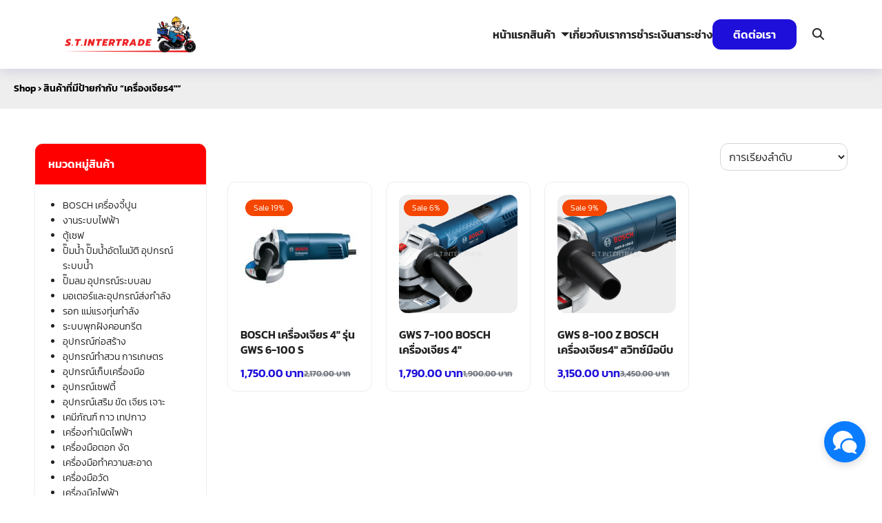

--- FILE ---
content_type: text/html; charset=UTF-8
request_url: https://www.stintertrade.com/product-tag/%E0%B9%80%E0%B8%84%E0%B8%A3%E0%B8%B7%E0%B9%88%E0%B8%AD%E0%B8%87%E0%B9%80%E0%B8%88%E0%B8%B5%E0%B8%A2%E0%B8%A34%E2%80%B3/
body_size: 34161
content:
<!DOCTYPE html>
<html lang="th">

<head><meta charset="UTF-8"><script>if(navigator.userAgent.match(/MSIE|Internet Explorer/i)||navigator.userAgent.match(/Trident\/7\..*?rv:11/i)){var href=document.location.href;if(!href.match(/[?&]nowprocket/)){if(href.indexOf("?")==-1){if(href.indexOf("#")==-1){document.location.href=href+"?nowprocket=1"}else{document.location.href=href.replace("#","?nowprocket=1#")}}else{if(href.indexOf("#")==-1){document.location.href=href+"&nowprocket=1"}else{document.location.href=href.replace("#","&nowprocket=1#")}}}}</script><script>(()=>{class RocketLazyLoadScripts{constructor(){this.v="2.0.4",this.userEvents=["keydown","keyup","mousedown","mouseup","mousemove","mouseover","mouseout","touchmove","touchstart","touchend","touchcancel","wheel","click","dblclick","input"],this.attributeEvents=["onblur","onclick","oncontextmenu","ondblclick","onfocus","onmousedown","onmouseenter","onmouseleave","onmousemove","onmouseout","onmouseover","onmouseup","onmousewheel","onscroll","onsubmit"]}async t(){this.i(),this.o(),/iP(ad|hone)/.test(navigator.userAgent)&&this.h(),this.u(),this.l(this),this.m(),this.k(this),this.p(this),this._(),await Promise.all([this.R(),this.L()]),this.lastBreath=Date.now(),this.S(this),this.P(),this.D(),this.O(),this.M(),await this.C(this.delayedScripts.normal),await this.C(this.delayedScripts.defer),await this.C(this.delayedScripts.async),await this.T(),await this.F(),await this.j(),await this.A(),window.dispatchEvent(new Event("rocket-allScriptsLoaded")),this.everythingLoaded=!0,this.lastTouchEnd&&await new Promise(t=>setTimeout(t,500-Date.now()+this.lastTouchEnd)),this.I(),this.H(),this.U(),this.W()}i(){this.CSPIssue=sessionStorage.getItem("rocketCSPIssue"),document.addEventListener("securitypolicyviolation",t=>{this.CSPIssue||"script-src-elem"!==t.violatedDirective||"data"!==t.blockedURI||(this.CSPIssue=!0,sessionStorage.setItem("rocketCSPIssue",!0))},{isRocket:!0})}o(){window.addEventListener("pageshow",t=>{this.persisted=t.persisted,this.realWindowLoadedFired=!0},{isRocket:!0}),window.addEventListener("pagehide",()=>{this.onFirstUserAction=null},{isRocket:!0})}h(){let t;function e(e){t=e}window.addEventListener("touchstart",e,{isRocket:!0}),window.addEventListener("touchend",function i(o){o.changedTouches[0]&&t.changedTouches[0]&&Math.abs(o.changedTouches[0].pageX-t.changedTouches[0].pageX)<10&&Math.abs(o.changedTouches[0].pageY-t.changedTouches[0].pageY)<10&&o.timeStamp-t.timeStamp<200&&(window.removeEventListener("touchstart",e,{isRocket:!0}),window.removeEventListener("touchend",i,{isRocket:!0}),"INPUT"===o.target.tagName&&"text"===o.target.type||(o.target.dispatchEvent(new TouchEvent("touchend",{target:o.target,bubbles:!0})),o.target.dispatchEvent(new MouseEvent("mouseover",{target:o.target,bubbles:!0})),o.target.dispatchEvent(new PointerEvent("click",{target:o.target,bubbles:!0,cancelable:!0,detail:1,clientX:o.changedTouches[0].clientX,clientY:o.changedTouches[0].clientY})),event.preventDefault()))},{isRocket:!0})}q(t){this.userActionTriggered||("mousemove"!==t.type||this.firstMousemoveIgnored?"keyup"===t.type||"mouseover"===t.type||"mouseout"===t.type||(this.userActionTriggered=!0,this.onFirstUserAction&&this.onFirstUserAction()):this.firstMousemoveIgnored=!0),"click"===t.type&&t.preventDefault(),t.stopPropagation(),t.stopImmediatePropagation(),"touchstart"===this.lastEvent&&"touchend"===t.type&&(this.lastTouchEnd=Date.now()),"click"===t.type&&(this.lastTouchEnd=0),this.lastEvent=t.type,t.composedPath&&t.composedPath()[0].getRootNode()instanceof ShadowRoot&&(t.rocketTarget=t.composedPath()[0]),this.savedUserEvents.push(t)}u(){this.savedUserEvents=[],this.userEventHandler=this.q.bind(this),this.userEvents.forEach(t=>window.addEventListener(t,this.userEventHandler,{passive:!1,isRocket:!0})),document.addEventListener("visibilitychange",this.userEventHandler,{isRocket:!0})}U(){this.userEvents.forEach(t=>window.removeEventListener(t,this.userEventHandler,{passive:!1,isRocket:!0})),document.removeEventListener("visibilitychange",this.userEventHandler,{isRocket:!0}),this.savedUserEvents.forEach(t=>{(t.rocketTarget||t.target).dispatchEvent(new window[t.constructor.name](t.type,t))})}m(){const t="return false",e=Array.from(this.attributeEvents,t=>"data-rocket-"+t),i="["+this.attributeEvents.join("],[")+"]",o="[data-rocket-"+this.attributeEvents.join("],[data-rocket-")+"]",s=(e,i,o)=>{o&&o!==t&&(e.setAttribute("data-rocket-"+i,o),e["rocket"+i]=new Function("event",o),e.setAttribute(i,t))};new MutationObserver(t=>{for(const n of t)"attributes"===n.type&&(n.attributeName.startsWith("data-rocket-")||this.everythingLoaded?n.attributeName.startsWith("data-rocket-")&&this.everythingLoaded&&this.N(n.target,n.attributeName.substring(12)):s(n.target,n.attributeName,n.target.getAttribute(n.attributeName))),"childList"===n.type&&n.addedNodes.forEach(t=>{if(t.nodeType===Node.ELEMENT_NODE)if(this.everythingLoaded)for(const i of[t,...t.querySelectorAll(o)])for(const t of i.getAttributeNames())e.includes(t)&&this.N(i,t.substring(12));else for(const e of[t,...t.querySelectorAll(i)])for(const t of e.getAttributeNames())this.attributeEvents.includes(t)&&s(e,t,e.getAttribute(t))})}).observe(document,{subtree:!0,childList:!0,attributeFilter:[...this.attributeEvents,...e]})}I(){this.attributeEvents.forEach(t=>{document.querySelectorAll("[data-rocket-"+t+"]").forEach(e=>{this.N(e,t)})})}N(t,e){const i=t.getAttribute("data-rocket-"+e);i&&(t.setAttribute(e,i),t.removeAttribute("data-rocket-"+e))}k(t){Object.defineProperty(HTMLElement.prototype,"onclick",{get(){return this.rocketonclick||null},set(e){this.rocketonclick=e,this.setAttribute(t.everythingLoaded?"onclick":"data-rocket-onclick","this.rocketonclick(event)")}})}S(t){function e(e,i){let o=e[i];e[i]=null,Object.defineProperty(e,i,{get:()=>o,set(s){t.everythingLoaded?o=s:e["rocket"+i]=o=s}})}e(document,"onreadystatechange"),e(window,"onload"),e(window,"onpageshow");try{Object.defineProperty(document,"readyState",{get:()=>t.rocketReadyState,set(e){t.rocketReadyState=e},configurable:!0}),document.readyState="loading"}catch(t){console.log("WPRocket DJE readyState conflict, bypassing")}}l(t){this.originalAddEventListener=EventTarget.prototype.addEventListener,this.originalRemoveEventListener=EventTarget.prototype.removeEventListener,this.savedEventListeners=[],EventTarget.prototype.addEventListener=function(e,i,o){o&&o.isRocket||!t.B(e,this)&&!t.userEvents.includes(e)||t.B(e,this)&&!t.userActionTriggered||e.startsWith("rocket-")||t.everythingLoaded?t.originalAddEventListener.call(this,e,i,o):(t.savedEventListeners.push({target:this,remove:!1,type:e,func:i,options:o}),"mouseenter"!==e&&"mouseleave"!==e||t.originalAddEventListener.call(this,e,t.savedUserEvents.push,o))},EventTarget.prototype.removeEventListener=function(e,i,o){o&&o.isRocket||!t.B(e,this)&&!t.userEvents.includes(e)||t.B(e,this)&&!t.userActionTriggered||e.startsWith("rocket-")||t.everythingLoaded?t.originalRemoveEventListener.call(this,e,i,o):t.savedEventListeners.push({target:this,remove:!0,type:e,func:i,options:o})}}J(t,e){this.savedEventListeners=this.savedEventListeners.filter(i=>{let o=i.type,s=i.target||window;return e!==o||t!==s||(this.B(o,s)&&(i.type="rocket-"+o),this.$(i),!1)})}H(){EventTarget.prototype.addEventListener=this.originalAddEventListener,EventTarget.prototype.removeEventListener=this.originalRemoveEventListener,this.savedEventListeners.forEach(t=>this.$(t))}$(t){t.remove?this.originalRemoveEventListener.call(t.target,t.type,t.func,t.options):this.originalAddEventListener.call(t.target,t.type,t.func,t.options)}p(t){let e;function i(e){return t.everythingLoaded?e:e.split(" ").map(t=>"load"===t||t.startsWith("load.")?"rocket-jquery-load":t).join(" ")}function o(o){function s(e){const s=o.fn[e];o.fn[e]=o.fn.init.prototype[e]=function(){return this[0]===window&&t.userActionTriggered&&("string"==typeof arguments[0]||arguments[0]instanceof String?arguments[0]=i(arguments[0]):"object"==typeof arguments[0]&&Object.keys(arguments[0]).forEach(t=>{const e=arguments[0][t];delete arguments[0][t],arguments[0][i(t)]=e})),s.apply(this,arguments),this}}if(o&&o.fn&&!t.allJQueries.includes(o)){const e={DOMContentLoaded:[],"rocket-DOMContentLoaded":[]};for(const t in e)document.addEventListener(t,()=>{e[t].forEach(t=>t())},{isRocket:!0});o.fn.ready=o.fn.init.prototype.ready=function(i){function s(){parseInt(o.fn.jquery)>2?setTimeout(()=>i.bind(document)(o)):i.bind(document)(o)}return"function"==typeof i&&(t.realDomReadyFired?!t.userActionTriggered||t.fauxDomReadyFired?s():e["rocket-DOMContentLoaded"].push(s):e.DOMContentLoaded.push(s)),o([])},s("on"),s("one"),s("off"),t.allJQueries.push(o)}e=o}t.allJQueries=[],o(window.jQuery),Object.defineProperty(window,"jQuery",{get:()=>e,set(t){o(t)}})}P(){const t=new Map;document.write=document.writeln=function(e){const i=document.currentScript,o=document.createRange(),s=i.parentElement;let n=t.get(i);void 0===n&&(n=i.nextSibling,t.set(i,n));const c=document.createDocumentFragment();o.setStart(c,0),c.appendChild(o.createContextualFragment(e)),s.insertBefore(c,n)}}async R(){return new Promise(t=>{this.userActionTriggered?t():this.onFirstUserAction=t})}async L(){return new Promise(t=>{document.addEventListener("DOMContentLoaded",()=>{this.realDomReadyFired=!0,t()},{isRocket:!0})})}async j(){return this.realWindowLoadedFired?Promise.resolve():new Promise(t=>{window.addEventListener("load",t,{isRocket:!0})})}M(){this.pendingScripts=[];this.scriptsMutationObserver=new MutationObserver(t=>{for(const e of t)e.addedNodes.forEach(t=>{"SCRIPT"!==t.tagName||t.noModule||t.isWPRocket||this.pendingScripts.push({script:t,promise:new Promise(e=>{const i=()=>{const i=this.pendingScripts.findIndex(e=>e.script===t);i>=0&&this.pendingScripts.splice(i,1),e()};t.addEventListener("load",i,{isRocket:!0}),t.addEventListener("error",i,{isRocket:!0}),setTimeout(i,1e3)})})})}),this.scriptsMutationObserver.observe(document,{childList:!0,subtree:!0})}async F(){await this.X(),this.pendingScripts.length?(await this.pendingScripts[0].promise,await this.F()):this.scriptsMutationObserver.disconnect()}D(){this.delayedScripts={normal:[],async:[],defer:[]},document.querySelectorAll("script[type$=rocketlazyloadscript]").forEach(t=>{t.hasAttribute("data-rocket-src")?t.hasAttribute("async")&&!1!==t.async?this.delayedScripts.async.push(t):t.hasAttribute("defer")&&!1!==t.defer||"module"===t.getAttribute("data-rocket-type")?this.delayedScripts.defer.push(t):this.delayedScripts.normal.push(t):this.delayedScripts.normal.push(t)})}async _(){await this.L();let t=[];document.querySelectorAll("script[type$=rocketlazyloadscript][data-rocket-src]").forEach(e=>{let i=e.getAttribute("data-rocket-src");if(i&&!i.startsWith("data:")){i.startsWith("//")&&(i=location.protocol+i);try{const o=new URL(i).origin;o!==location.origin&&t.push({src:o,crossOrigin:e.crossOrigin||"module"===e.getAttribute("data-rocket-type")})}catch(t){}}}),t=[...new Map(t.map(t=>[JSON.stringify(t),t])).values()],this.Y(t,"preconnect")}async G(t){if(await this.K(),!0!==t.noModule||!("noModule"in HTMLScriptElement.prototype))return new Promise(e=>{let i;function o(){(i||t).setAttribute("data-rocket-status","executed"),e()}try{if(navigator.userAgent.includes("Firefox/")||""===navigator.vendor||this.CSPIssue)i=document.createElement("script"),[...t.attributes].forEach(t=>{let e=t.nodeName;"type"!==e&&("data-rocket-type"===e&&(e="type"),"data-rocket-src"===e&&(e="src"),i.setAttribute(e,t.nodeValue))}),t.text&&(i.text=t.text),t.nonce&&(i.nonce=t.nonce),i.hasAttribute("src")?(i.addEventListener("load",o,{isRocket:!0}),i.addEventListener("error",()=>{i.setAttribute("data-rocket-status","failed-network"),e()},{isRocket:!0}),setTimeout(()=>{i.isConnected||e()},1)):(i.text=t.text,o()),i.isWPRocket=!0,t.parentNode.replaceChild(i,t);else{const i=t.getAttribute("data-rocket-type"),s=t.getAttribute("data-rocket-src");i?(t.type=i,t.removeAttribute("data-rocket-type")):t.removeAttribute("type"),t.addEventListener("load",o,{isRocket:!0}),t.addEventListener("error",i=>{this.CSPIssue&&i.target.src.startsWith("data:")?(console.log("WPRocket: CSP fallback activated"),t.removeAttribute("src"),this.G(t).then(e)):(t.setAttribute("data-rocket-status","failed-network"),e())},{isRocket:!0}),s?(t.fetchPriority="high",t.removeAttribute("data-rocket-src"),t.src=s):t.src="data:text/javascript;base64,"+window.btoa(unescape(encodeURIComponent(t.text)))}}catch(i){t.setAttribute("data-rocket-status","failed-transform"),e()}});t.setAttribute("data-rocket-status","skipped")}async C(t){const e=t.shift();return e?(e.isConnected&&await this.G(e),this.C(t)):Promise.resolve()}O(){this.Y([...this.delayedScripts.normal,...this.delayedScripts.defer,...this.delayedScripts.async],"preload")}Y(t,e){this.trash=this.trash||[];let i=!0;var o=document.createDocumentFragment();t.forEach(t=>{const s=t.getAttribute&&t.getAttribute("data-rocket-src")||t.src;if(s&&!s.startsWith("data:")){const n=document.createElement("link");n.href=s,n.rel=e,"preconnect"!==e&&(n.as="script",n.fetchPriority=i?"high":"low"),t.getAttribute&&"module"===t.getAttribute("data-rocket-type")&&(n.crossOrigin=!0),t.crossOrigin&&(n.crossOrigin=t.crossOrigin),t.integrity&&(n.integrity=t.integrity),t.nonce&&(n.nonce=t.nonce),o.appendChild(n),this.trash.push(n),i=!1}}),document.head.appendChild(o)}W(){this.trash.forEach(t=>t.remove())}async T(){try{document.readyState="interactive"}catch(t){}this.fauxDomReadyFired=!0;try{await this.K(),this.J(document,"readystatechange"),document.dispatchEvent(new Event("rocket-readystatechange")),await this.K(),document.rocketonreadystatechange&&document.rocketonreadystatechange(),await this.K(),this.J(document,"DOMContentLoaded"),document.dispatchEvent(new Event("rocket-DOMContentLoaded")),await this.K(),this.J(window,"DOMContentLoaded"),window.dispatchEvent(new Event("rocket-DOMContentLoaded"))}catch(t){console.error(t)}}async A(){try{document.readyState="complete"}catch(t){}try{await this.K(),this.J(document,"readystatechange"),document.dispatchEvent(new Event("rocket-readystatechange")),await this.K(),document.rocketonreadystatechange&&document.rocketonreadystatechange(),await this.K(),this.J(window,"load"),window.dispatchEvent(new Event("rocket-load")),await this.K(),window.rocketonload&&window.rocketonload(),await this.K(),this.allJQueries.forEach(t=>t(window).trigger("rocket-jquery-load")),await this.K(),this.J(window,"pageshow");const t=new Event("rocket-pageshow");t.persisted=this.persisted,window.dispatchEvent(t),await this.K(),window.rocketonpageshow&&window.rocketonpageshow({persisted:this.persisted})}catch(t){console.error(t)}}async K(){Date.now()-this.lastBreath>45&&(await this.X(),this.lastBreath=Date.now())}async X(){return document.hidden?new Promise(t=>setTimeout(t)):new Promise(t=>requestAnimationFrame(t))}B(t,e){return e===document&&"readystatechange"===t||(e===document&&"DOMContentLoaded"===t||(e===window&&"DOMContentLoaded"===t||(e===window&&"load"===t||e===window&&"pageshow"===t)))}static run(){(new RocketLazyLoadScripts).t()}}RocketLazyLoadScripts.run()})();</script>
    
    <meta name="viewport" content="width=device-width, initial-scale=1">
    <link rel="profile" href="http://gmpg.org/xfn/11">
    <meta name='robots' content='noindex, follow' />

<!-- Google Tag Manager for WordPress by gtm4wp.com -->
<script data-cfasync="false" data-pagespeed-no-defer>
	var gtm4wp_datalayer_name = "dataLayer";
	var dataLayer = dataLayer || [];
</script>
<!-- End Google Tag Manager for WordPress by gtm4wp.com -->
	<!-- This site is optimized with the Yoast SEO plugin v26.8 - https://yoast.com/product/yoast-seo-wordpress/ -->
	<title>เครื่องเจียร4″ Archives - STintertrade</title>
	<meta property="og:locale" content="th_TH" />
	<meta property="og:type" content="article" />
	<meta property="og:title" content="เครื่องเจียร4″ Archives - STintertrade" />
	<meta property="og:url" content="https://www.stintertrade.com/product-tag/เครื่องเจียร4″/" />
	<meta property="og:site_name" content="STintertrade" />
	<meta name="twitter:card" content="summary_large_image" />
	<script type="application/ld+json" class="yoast-schema-graph">{"@context":"https://schema.org","@graph":[{"@type":"CollectionPage","@id":"https://www.stintertrade.com/product-tag/%e0%b9%80%e0%b8%84%e0%b8%a3%e0%b8%b7%e0%b9%88%e0%b8%ad%e0%b8%87%e0%b9%80%e0%b8%88%e0%b8%b5%e0%b8%a2%e0%b8%a34%e2%80%b3/","url":"https://www.stintertrade.com/product-tag/%e0%b9%80%e0%b8%84%e0%b8%a3%e0%b8%b7%e0%b9%88%e0%b8%ad%e0%b8%87%e0%b9%80%e0%b8%88%e0%b8%b5%e0%b8%a2%e0%b8%a34%e2%80%b3/","name":"เครื่องเจียร4″ Archives - STintertrade","isPartOf":{"@id":"https://www.stintertrade.com/#website"},"primaryImageOfPage":{"@id":"https://www.stintertrade.com/product-tag/%e0%b9%80%e0%b8%84%e0%b8%a3%e0%b8%b7%e0%b9%88%e0%b8%ad%e0%b8%87%e0%b9%80%e0%b8%88%e0%b8%b5%e0%b8%a2%e0%b8%a34%e2%80%b3/#primaryimage"},"image":{"@id":"https://www.stintertrade.com/product-tag/%e0%b9%80%e0%b8%84%e0%b8%a3%e0%b8%b7%e0%b9%88%e0%b8%ad%e0%b8%87%e0%b9%80%e0%b8%88%e0%b8%b5%e0%b8%a2%e0%b8%a34%e2%80%b3/#primaryimage"},"thumbnailUrl":"https://www.stintertrade.com/wp-content/uploads/2018/11/imageye___-_GWS_6_100_S__3_.jpeg","breadcrumb":{"@id":"https://www.stintertrade.com/product-tag/%e0%b9%80%e0%b8%84%e0%b8%a3%e0%b8%b7%e0%b9%88%e0%b8%ad%e0%b8%87%e0%b9%80%e0%b8%88%e0%b8%b5%e0%b8%a2%e0%b8%a34%e2%80%b3/#breadcrumb"},"inLanguage":"th"},{"@type":"ImageObject","inLanguage":"th","@id":"https://www.stintertrade.com/product-tag/%e0%b9%80%e0%b8%84%e0%b8%a3%e0%b8%b7%e0%b9%88%e0%b8%ad%e0%b8%87%e0%b9%80%e0%b8%88%e0%b8%b5%e0%b8%a2%e0%b8%a34%e2%80%b3/#primaryimage","url":"https://www.stintertrade.com/wp-content/uploads/2018/11/imageye___-_GWS_6_100_S__3_.jpeg","contentUrl":"https://www.stintertrade.com/wp-content/uploads/2018/11/imageye___-_GWS_6_100_S__3_.jpeg","width":400,"height":400,"caption":"GWS 6-100 S STINTERTRADE"},{"@type":"BreadcrumbList","@id":"https://www.stintertrade.com/product-tag/%e0%b9%80%e0%b8%84%e0%b8%a3%e0%b8%b7%e0%b9%88%e0%b8%ad%e0%b8%87%e0%b9%80%e0%b8%88%e0%b8%b5%e0%b8%a2%e0%b8%a34%e2%80%b3/#breadcrumb","itemListElement":[{"@type":"ListItem","position":1,"name":"Home","item":"https://www.stintertrade.com/"},{"@type":"ListItem","position":2,"name":"Shop","item":"https://www.stintertrade.com/shop/"},{"@type":"ListItem","position":3,"name":"เครื่องเจียร4″"}]},{"@type":"WebSite","@id":"https://www.stintertrade.com/#website","url":"https://www.stintertrade.com/","name":"STintertrade","description":"เอส.ที.อินเตอร์เทรด","publisher":{"@id":"https://www.stintertrade.com/#organization"},"potentialAction":[{"@type":"SearchAction","target":{"@type":"EntryPoint","urlTemplate":"https://www.stintertrade.com/?s={search_term_string}"},"query-input":{"@type":"PropertyValueSpecification","valueRequired":true,"valueName":"search_term_string"}}],"inLanguage":"th"},{"@type":"Organization","@id":"https://www.stintertrade.com/#organization","name":"เอส.ที.อินเตอร์เทรด","url":"https://www.stintertrade.com/","logo":{"@type":"ImageObject","inLanguage":"th","@id":"https://www.stintertrade.com/#/schema/logo/image/","url":"https://www.stintertrade.com/wp-content/uploads/2019/03/STINTERTRADE-LOGO.png","contentUrl":"https://www.stintertrade.com/wp-content/uploads/2019/03/STINTERTRADE-LOGO.png","width":225,"height":224,"caption":"เอส.ที.อินเตอร์เทรด"},"image":{"@id":"https://www.stintertrade.com/#/schema/logo/image/"},"sameAs":["https://www.facebook.com/S.T.intertrade/?ref=bookmarks","https://www.youtube.com/channel/UCTEmJ7EtdRWUHuJdD7dJ-Jw?view_as=subscriber"]}]}</script>
	<!-- / Yoast SEO plugin. -->


<link rel='dns-prefetch' href='//www.googletagmanager.com' />
<link rel='dns-prefetch' href='//pagead2.googlesyndication.com' />
<style id='wp-img-auto-sizes-contain-inline-css' type='text/css'>
img:is([sizes=auto i],[sizes^="auto," i]){contain-intrinsic-size:3000px 1500px}
/*# sourceURL=wp-img-auto-sizes-contain-inline-css */
</style>
<link data-minify="1" rel='stylesheet' id='gs-swiper-css' href='https://www.stintertrade.com/wp-content/cache/min/1/wp-content/plugins/gs-logo-slider/assets/libs/swiper-js/swiper.min.css?ver=1768890962' type='text/css' media='all' />
<link data-minify="1" rel='stylesheet' id='gs-tippyjs-css' href='https://www.stintertrade.com/wp-content/cache/min/1/wp-content/plugins/gs-logo-slider/assets/libs/tippyjs/tippy.css?ver=1768890962' type='text/css' media='all' />
<link rel='stylesheet' id='gs-logo-public-css' href='https://www.stintertrade.com/wp-content/plugins/gs-logo-slider/assets/css/gs-logo.min.css?ver=3.8.2' type='text/css' media='all' />
<style id='wp-emoji-styles-inline-css' type='text/css'>

	img.wp-smiley, img.emoji {
		display: inline !important;
		border: none !important;
		box-shadow: none !important;
		height: 1em !important;
		width: 1em !important;
		margin: 0 0.07em !important;
		vertical-align: -0.1em !important;
		background: none !important;
		padding: 0 !important;
	}
/*# sourceURL=wp-emoji-styles-inline-css */
</style>
<link rel='stylesheet' id='wp-block-library-css' href='https://www.stintertrade.com/wp-includes/css/dist/block-library/style.min.css?ver=6.9' type='text/css' media='all' />
<style id='global-styles-inline-css' type='text/css'>
:root{--wp--preset--aspect-ratio--square: 1;--wp--preset--aspect-ratio--4-3: 4/3;--wp--preset--aspect-ratio--3-4: 3/4;--wp--preset--aspect-ratio--3-2: 3/2;--wp--preset--aspect-ratio--2-3: 2/3;--wp--preset--aspect-ratio--16-9: 16/9;--wp--preset--aspect-ratio--9-16: 9/16;--wp--preset--color--black: #000000;--wp--preset--color--cyan-bluish-gray: #abb8c3;--wp--preset--color--white: #ffffff;--wp--preset--color--pale-pink: #f78da7;--wp--preset--color--vivid-red: #cf2e2e;--wp--preset--color--luminous-vivid-orange: #ff6900;--wp--preset--color--luminous-vivid-amber: #fcb900;--wp--preset--color--light-green-cyan: #7bdcb5;--wp--preset--color--vivid-green-cyan: #00d084;--wp--preset--color--pale-cyan-blue: #8ed1fc;--wp--preset--color--vivid-cyan-blue: #0693e3;--wp--preset--color--vivid-purple: #9b51e0;--wp--preset--color--color-1: #1e0fda;--wp--preset--color--color-2: #0b00aa;--wp--preset--color--color-3: #ff0000;--wp--preset--color--color-4: #67D88F;--wp--preset--color--color-5: #FFA900;--wp--preset--color--color-6: #FF4D00;--wp--preset--color--text-1: #222222;--wp--preset--color--text-2: #71767f;--wp--preset--color--bg-1: #ffffff;--wp--preset--color--bg-2: #f5f5f7;--wp--preset--color--border-1: #d5d5d7;--wp--preset--color--border-2: #e5e5e7;--wp--preset--gradient--vivid-cyan-blue-to-vivid-purple: linear-gradient(135deg,rgb(6,147,227) 0%,rgb(155,81,224) 100%);--wp--preset--gradient--light-green-cyan-to-vivid-green-cyan: linear-gradient(135deg,rgb(122,220,180) 0%,rgb(0,208,130) 100%);--wp--preset--gradient--luminous-vivid-amber-to-luminous-vivid-orange: linear-gradient(135deg,rgb(252,185,0) 0%,rgb(255,105,0) 100%);--wp--preset--gradient--luminous-vivid-orange-to-vivid-red: linear-gradient(135deg,rgb(255,105,0) 0%,rgb(207,46,46) 100%);--wp--preset--gradient--very-light-gray-to-cyan-bluish-gray: linear-gradient(135deg,rgb(238,238,238) 0%,rgb(169,184,195) 100%);--wp--preset--gradient--cool-to-warm-spectrum: linear-gradient(135deg,rgb(74,234,220) 0%,rgb(151,120,209) 20%,rgb(207,42,186) 40%,rgb(238,44,130) 60%,rgb(251,105,98) 80%,rgb(254,248,76) 100%);--wp--preset--gradient--blush-light-purple: linear-gradient(135deg,rgb(255,206,236) 0%,rgb(152,150,240) 100%);--wp--preset--gradient--blush-bordeaux: linear-gradient(135deg,rgb(254,205,165) 0%,rgb(254,45,45) 50%,rgb(107,0,62) 100%);--wp--preset--gradient--luminous-dusk: linear-gradient(135deg,rgb(255,203,112) 0%,rgb(199,81,192) 50%,rgb(65,88,208) 100%);--wp--preset--gradient--pale-ocean: linear-gradient(135deg,rgb(255,245,203) 0%,rgb(182,227,212) 50%,rgb(51,167,181) 100%);--wp--preset--gradient--electric-grass: linear-gradient(135deg,rgb(202,248,128) 0%,rgb(113,206,126) 100%);--wp--preset--gradient--midnight: linear-gradient(135deg,rgb(2,3,129) 0%,rgb(40,116,252) 100%);--wp--preset--font-size--small: 13px;--wp--preset--font-size--medium: 20px;--wp--preset--font-size--large: 36px;--wp--preset--font-size--x-large: 42px;--wp--preset--spacing--20: 0.44rem;--wp--preset--spacing--30: 0.67rem;--wp--preset--spacing--40: 1rem;--wp--preset--spacing--50: 1.5rem;--wp--preset--spacing--60: 2.25rem;--wp--preset--spacing--70: 3.38rem;--wp--preset--spacing--80: 5.06rem;--wp--preset--shadow--natural: 6px 6px 9px rgba(0, 0, 0, 0.2);--wp--preset--shadow--deep: 12px 12px 50px rgba(0, 0, 0, 0.4);--wp--preset--shadow--sharp: 6px 6px 0px rgba(0, 0, 0, 0.2);--wp--preset--shadow--outlined: 6px 6px 0px -3px rgb(255, 255, 255), 6px 6px rgb(0, 0, 0);--wp--preset--shadow--crisp: 6px 6px 0px rgb(0, 0, 0);}:where(.is-layout-flex){gap: 0.5em;}:where(.is-layout-grid){gap: 0.5em;}body .is-layout-flex{display: flex;}.is-layout-flex{flex-wrap: wrap;align-items: center;}.is-layout-flex > :is(*, div){margin: 0;}body .is-layout-grid{display: grid;}.is-layout-grid > :is(*, div){margin: 0;}:where(.wp-block-columns.is-layout-flex){gap: 2em;}:where(.wp-block-columns.is-layout-grid){gap: 2em;}:where(.wp-block-post-template.is-layout-flex){gap: 1.25em;}:where(.wp-block-post-template.is-layout-grid){gap: 1.25em;}.has-black-color{color: var(--wp--preset--color--black) !important;}.has-cyan-bluish-gray-color{color: var(--wp--preset--color--cyan-bluish-gray) !important;}.has-white-color{color: var(--wp--preset--color--white) !important;}.has-pale-pink-color{color: var(--wp--preset--color--pale-pink) !important;}.has-vivid-red-color{color: var(--wp--preset--color--vivid-red) !important;}.has-luminous-vivid-orange-color{color: var(--wp--preset--color--luminous-vivid-orange) !important;}.has-luminous-vivid-amber-color{color: var(--wp--preset--color--luminous-vivid-amber) !important;}.has-light-green-cyan-color{color: var(--wp--preset--color--light-green-cyan) !important;}.has-vivid-green-cyan-color{color: var(--wp--preset--color--vivid-green-cyan) !important;}.has-pale-cyan-blue-color{color: var(--wp--preset--color--pale-cyan-blue) !important;}.has-vivid-cyan-blue-color{color: var(--wp--preset--color--vivid-cyan-blue) !important;}.has-vivid-purple-color{color: var(--wp--preset--color--vivid-purple) !important;}.has-black-background-color{background-color: var(--wp--preset--color--black) !important;}.has-cyan-bluish-gray-background-color{background-color: var(--wp--preset--color--cyan-bluish-gray) !important;}.has-white-background-color{background-color: var(--wp--preset--color--white) !important;}.has-pale-pink-background-color{background-color: var(--wp--preset--color--pale-pink) !important;}.has-vivid-red-background-color{background-color: var(--wp--preset--color--vivid-red) !important;}.has-luminous-vivid-orange-background-color{background-color: var(--wp--preset--color--luminous-vivid-orange) !important;}.has-luminous-vivid-amber-background-color{background-color: var(--wp--preset--color--luminous-vivid-amber) !important;}.has-light-green-cyan-background-color{background-color: var(--wp--preset--color--light-green-cyan) !important;}.has-vivid-green-cyan-background-color{background-color: var(--wp--preset--color--vivid-green-cyan) !important;}.has-pale-cyan-blue-background-color{background-color: var(--wp--preset--color--pale-cyan-blue) !important;}.has-vivid-cyan-blue-background-color{background-color: var(--wp--preset--color--vivid-cyan-blue) !important;}.has-vivid-purple-background-color{background-color: var(--wp--preset--color--vivid-purple) !important;}.has-black-border-color{border-color: var(--wp--preset--color--black) !important;}.has-cyan-bluish-gray-border-color{border-color: var(--wp--preset--color--cyan-bluish-gray) !important;}.has-white-border-color{border-color: var(--wp--preset--color--white) !important;}.has-pale-pink-border-color{border-color: var(--wp--preset--color--pale-pink) !important;}.has-vivid-red-border-color{border-color: var(--wp--preset--color--vivid-red) !important;}.has-luminous-vivid-orange-border-color{border-color: var(--wp--preset--color--luminous-vivid-orange) !important;}.has-luminous-vivid-amber-border-color{border-color: var(--wp--preset--color--luminous-vivid-amber) !important;}.has-light-green-cyan-border-color{border-color: var(--wp--preset--color--light-green-cyan) !important;}.has-vivid-green-cyan-border-color{border-color: var(--wp--preset--color--vivid-green-cyan) !important;}.has-pale-cyan-blue-border-color{border-color: var(--wp--preset--color--pale-cyan-blue) !important;}.has-vivid-cyan-blue-border-color{border-color: var(--wp--preset--color--vivid-cyan-blue) !important;}.has-vivid-purple-border-color{border-color: var(--wp--preset--color--vivid-purple) !important;}.has-vivid-cyan-blue-to-vivid-purple-gradient-background{background: var(--wp--preset--gradient--vivid-cyan-blue-to-vivid-purple) !important;}.has-light-green-cyan-to-vivid-green-cyan-gradient-background{background: var(--wp--preset--gradient--light-green-cyan-to-vivid-green-cyan) !important;}.has-luminous-vivid-amber-to-luminous-vivid-orange-gradient-background{background: var(--wp--preset--gradient--luminous-vivid-amber-to-luminous-vivid-orange) !important;}.has-luminous-vivid-orange-to-vivid-red-gradient-background{background: var(--wp--preset--gradient--luminous-vivid-orange-to-vivid-red) !important;}.has-very-light-gray-to-cyan-bluish-gray-gradient-background{background: var(--wp--preset--gradient--very-light-gray-to-cyan-bluish-gray) !important;}.has-cool-to-warm-spectrum-gradient-background{background: var(--wp--preset--gradient--cool-to-warm-spectrum) !important;}.has-blush-light-purple-gradient-background{background: var(--wp--preset--gradient--blush-light-purple) !important;}.has-blush-bordeaux-gradient-background{background: var(--wp--preset--gradient--blush-bordeaux) !important;}.has-luminous-dusk-gradient-background{background: var(--wp--preset--gradient--luminous-dusk) !important;}.has-pale-ocean-gradient-background{background: var(--wp--preset--gradient--pale-ocean) !important;}.has-electric-grass-gradient-background{background: var(--wp--preset--gradient--electric-grass) !important;}.has-midnight-gradient-background{background: var(--wp--preset--gradient--midnight) !important;}.has-small-font-size{font-size: var(--wp--preset--font-size--small) !important;}.has-medium-font-size{font-size: var(--wp--preset--font-size--medium) !important;}.has-large-font-size{font-size: var(--wp--preset--font-size--large) !important;}.has-x-large-font-size{font-size: var(--wp--preset--font-size--x-large) !important;}
/*# sourceURL=global-styles-inline-css */
</style>

<link data-minify="1" rel='stylesheet' id='jet-engine-frontend-css' href='https://www.stintertrade.com/wp-content/cache/min/1/wp-content/plugins/jet-engine/assets/css/frontend.css?ver=1768890962' type='text/css' media='all' />
<style id='woocommerce-inline-inline-css' type='text/css'>
.woocommerce form .form-row .required { visibility: visible; }
/*# sourceURL=woocommerce-inline-inline-css */
</style>
<link rel='stylesheet' id='ywctm-frontend-css' href='https://www.stintertrade.com/wp-content/plugins/yith-woocommerce-catalog-mode/assets/css/frontend.min.css?ver=2.51.0' type='text/css' media='all' />
<style id='ywctm-frontend-inline-css' type='text/css'>
.widget.woocommerce.widget_shopping_cart{display: none !important}
/*# sourceURL=ywctm-frontend-inline-css */
</style>
<link data-minify="1" rel='stylesheet' id='p-m-css' href='https://www.stintertrade.com/wp-content/cache/min/1/wp-content/themes/plant3/assets/css/style-m.css?ver=1768890962' type='text/css' media='all' />
<link rel='stylesheet' id='p-d-css' href='https://www.stintertrade.com/wp-content/themes/plant3/assets/css/style-d.css?ver=3.0.1' type='text/css' media='(min-width: 1024px)' />
<link data-minify="1" rel='stylesheet' id='woo-m-css' href='https://www.stintertrade.com/wp-content/cache/min/1/wp-content/themes/plant3/assets/css/woo-m.css?ver=1768890962' type='text/css' media='all' />
<link rel='stylesheet' id='woo-d-css' href='https://www.stintertrade.com/wp-content/themes/plant3/assets/css/woo-d.css?ver=3.0.1' type='text/css' media='(min-width: 1024px)' />
<link data-minify="1" rel='stylesheet' id='woo-th-css' href='https://www.stintertrade.com/wp-content/cache/min/1/wp-content/themes/plant3/assets/css/woo-th.css?ver=1768890962' type='text/css' media='all' />
<link data-minify="1" rel='stylesheet' id='woo-aft-css' href='https://www.stintertrade.com/wp-content/cache/min/1/wp-content/themes/plant3/assets/css/woo-aft.css?ver=1768890962' type='text/css' media='all' />
<link rel='stylesheet' id='jet-theme-core-frontend-styles-css' href='https://www.stintertrade.com/wp-content/plugins/jet-theme-core/assets/css/frontend.css?ver=2.3.1.1' type='text/css' media='all' />
<link rel='stylesheet' id='f-m-css' href='https://www.stintertrade.com/wp-content/themes/fruit3/assets/css/style-m.css?ver=3.0.1' type='text/css' media='all' />
<link rel='stylesheet' id='f-d-css' href='https://www.stintertrade.com/wp-content/themes/fruit3/assets/css/style-d.css?ver=3.0.1' type='text/css' media='(min-width: 1024px)' />
<link rel='stylesheet' id='jquery-chosen-css' href='https://www.stintertrade.com/wp-content/plugins/jet-search/assets/lib/chosen/chosen.min.css?ver=1.8.7' type='text/css' media='all' />
<link data-minify="1" rel='stylesheet' id='jet-search-css' href='https://www.stintertrade.com/wp-content/cache/min/1/wp-content/plugins/jet-search/assets/css/jet-search.css?ver=1768890962' type='text/css' media='all' />
<link rel='stylesheet' id='__EPYT__style-css' href='https://www.stintertrade.com/wp-content/plugins/youtube-embed-plus/styles/ytprefs.min.css?ver=14.2.4' type='text/css' media='all' />
<style id='__EPYT__style-inline-css' type='text/css'>

                .epyt-gallery-thumb {
                        width: 33.333%;
                }
                
/*# sourceURL=__EPYT__style-inline-css */
</style>
<script type="rocketlazyloadscript" data-rocket-type="text/javascript" data-rocket-src="https://www.stintertrade.com/wp-includes/js/jquery/jquery.min.js?ver=3.7.1" id="jquery-core-js" data-rocket-defer defer></script>
<script type="rocketlazyloadscript" data-rocket-type="text/javascript" data-rocket-src="https://www.stintertrade.com/wp-includes/js/jquery/jquery-migrate.min.js?ver=3.4.1" id="jquery-migrate-js" data-rocket-defer defer></script>
<script type="rocketlazyloadscript" data-rocket-type="text/javascript" async data-rocket-src="https://www.stintertrade.com/wp-content/plugins/burst-statistics/assets/js/timeme/timeme.min.js?ver=1768320475" id="burst-timeme-js"></script>
<script type="rocketlazyloadscript" data-rocket-type="text/javascript" async data-rocket-src="https://www.stintertrade.com/wp-content/uploads/burst/js/burst.min.js?ver=1768952982" id="burst-js"></script>
<script type="rocketlazyloadscript" data-rocket-type="text/javascript" data-rocket-src="https://www.stintertrade.com/wp-content/plugins/woocommerce/assets/js/jquery-blockui/jquery.blockUI.min.js?ver=2.7.0-wc.10.4.3" id="wc-jquery-blockui-js" data-wp-strategy="defer" data-rocket-defer defer></script>
<script type="text/javascript" id="wc-add-to-cart-js-extra">
/* <![CDATA[ */
var wc_add_to_cart_params = {"ajax_url":"/wp-admin/admin-ajax.php","wc_ajax_url":"/?wc-ajax=%%endpoint%%","i18n_view_cart":"\u0e14\u0e39\u0e15\u0e30\u0e01\u0e23\u0e49\u0e32\u0e2a\u0e34\u0e19\u0e04\u0e49\u0e32","cart_url":"https://www.stintertrade.com/cart-2/","is_cart":"","cart_redirect_after_add":"no"};
//# sourceURL=wc-add-to-cart-js-extra
/* ]]> */
</script>
<script type="rocketlazyloadscript" data-rocket-type="text/javascript" data-rocket-src="https://www.stintertrade.com/wp-content/plugins/woocommerce/assets/js/frontend/add-to-cart.min.js?ver=10.4.3" id="wc-add-to-cart-js" defer="defer" data-wp-strategy="defer"></script>
<script type="rocketlazyloadscript" data-rocket-type="text/javascript" data-rocket-src="https://www.stintertrade.com/wp-content/plugins/woocommerce/assets/js/js-cookie/js.cookie.min.js?ver=2.1.4-wc.10.4.3" id="wc-js-cookie-js" data-wp-strategy="defer" data-rocket-defer defer></script>

<!-- Google tag (gtag.js) snippet added by Site Kit -->
<!-- Google Analytics snippet added by Site Kit -->
<script type="rocketlazyloadscript" data-rocket-type="text/javascript" data-rocket-src="https://www.googletagmanager.com/gtag/js?id=G-F8PTN20EJ3" id="google_gtagjs-js" async></script>
<script type="rocketlazyloadscript" data-rocket-type="text/javascript" id="google_gtagjs-js-after">
/* <![CDATA[ */
window.dataLayer = window.dataLayer || [];function gtag(){dataLayer.push(arguments);}
gtag("set","linker",{"domains":["www.stintertrade.com"]});
gtag("js", new Date());
gtag("set", "developer_id.dZTNiMT", true);
gtag("config", "G-F8PTN20EJ3");
 window._googlesitekit = window._googlesitekit || {}; window._googlesitekit.throttledEvents = []; window._googlesitekit.gtagEvent = (name, data) => { var key = JSON.stringify( { name, data } ); if ( !! window._googlesitekit.throttledEvents[ key ] ) { return; } window._googlesitekit.throttledEvents[ key ] = true; setTimeout( () => { delete window._googlesitekit.throttledEvents[ key ]; }, 5 ); gtag( "event", name, { ...data, event_source: "site-kit" } ); }; 
//# sourceURL=google_gtagjs-js-after
/* ]]> */
</script>
<script type="text/javascript" id="__ytprefs__-js-extra">
/* <![CDATA[ */
var _EPYT_ = {"ajaxurl":"https://www.stintertrade.com/wp-admin/admin-ajax.php","security":"375f0065e2","gallery_scrolloffset":"20","eppathtoscripts":"https://www.stintertrade.com/wp-content/plugins/youtube-embed-plus/scripts/","eppath":"https://www.stintertrade.com/wp-content/plugins/youtube-embed-plus/","epresponsiveselector":"[\"iframe.__youtube_prefs_widget__\"]","epdovol":"1","version":"14.2.4","evselector":"iframe.__youtube_prefs__[src], iframe[src*=\"youtube.com/embed/\"], iframe[src*=\"youtube-nocookie.com/embed/\"]","ajax_compat":"","maxres_facade":"eager","ytapi_load":"light","pause_others":"","stopMobileBuffer":"1","facade_mode":"","not_live_on_channel":""};
//# sourceURL=__ytprefs__-js-extra
/* ]]> */
</script>
<script type="rocketlazyloadscript" data-rocket-type="text/javascript" data-rocket-src="https://www.stintertrade.com/wp-content/plugins/youtube-embed-plus/scripts/ytprefs.min.js?ver=14.2.4" id="__ytprefs__-js" data-rocket-defer defer></script>
<link rel="https://api.w.org/" href="https://www.stintertrade.com/wp-json/" /><link rel="alternate" title="JSON" type="application/json" href="https://www.stintertrade.com/wp-json/wp/v2/product_tag/1822" /><link rel="EditURI" type="application/rsd+xml" title="RSD" href="https://www.stintertrade.com/xmlrpc.php?rsd" />
<meta name="generator" content="WordPress 6.9" />
<meta name="generator" content="WooCommerce 10.4.3" />
<meta name="generator" content="Site Kit by Google 1.170.0" />
<!-- Google Tag Manager for WordPress by gtm4wp.com -->
<!-- GTM Container placement set to automatic -->
<script data-cfasync="false" data-pagespeed-no-defer type="text/javascript">
	var dataLayer_content = {"pagePostType":"product","pagePostType2":"tax-product","pageCategory":[]};
	dataLayer.push( dataLayer_content );
</script>
<script type="rocketlazyloadscript" data-cfasync="false" data-pagespeed-no-defer data-rocket-type="text/javascript">
(function(w,d,s,l,i){w[l]=w[l]||[];w[l].push({'gtm.start':
new Date().getTime(),event:'gtm.js'});var f=d.getElementsByTagName(s)[0],
j=d.createElement(s),dl=l!='dataLayer'?'&l='+l:'';j.async=true;j.src=
'//www.googletagmanager.com/gtm.js?id='+i+dl;f.parentNode.insertBefore(j,f);
})(window,document,'script','dataLayer','GTM-5N7QLF8');
</script>
<!-- End Google Tag Manager for WordPress by gtm4wp.com --><meta name="google-site-verification" content="ahDEXwBWePyJONmigju2gs5Zw65KTbRujjSbo9Tsh6o" /><link rel="stylesheet" href="https://www.stintertrade.com/wp-content/cache/fonts/1/google-fonts/css/6/1/5/00d7b8ef86ed6dfa426be7ca71b66.css" data-wpr-hosted-gf-parameters="family=Kanit:wght@300;600&display=swap"/><link rel="stylesheet" href="https://www.stintertrade.com/wp-content/cache/fonts/1/google-fonts/css/b/8/8/bfaab9ff32d87fd8d816b93ffe974.css" data-wpr-hosted-gf-parameters="family=Kanit:wght@600&display=swap"/><link rel="stylesheet" href="https://www.stintertrade.com/wp-content/cache/fonts/1/google-fonts/css/b/8/8/bfaab9ff32d87fd8d816b93ffe974.css" data-wpr-hosted-gf-parameters="family=Kanit:wght@600&display=swap"/><style id="plant-css" type="text/css">:root{--s-body:"Kanit"}:root{--s-heading:"Kanit";--s-heading-weight:600}:root{--s-heading-alt:"Kanit";--s-heading-alt-weight:600}.site-header .s-container, .top-bar .s-container{max-width:100%;padding: 0 var(--s-space)}html{scroll-padding-top:calc(var(--s-head-height) + var(--s-topbar-height,0))}.site-header,div.top-bar{position:fixed}.site-header.active{filter:drop-shadow(var(--s-shadow-2))}.site-header-space{margin-bottom:var(--s-space)}body.home.page .site-header-space{margin-bottom:0}.entry-pic{padding-top: 52.5%}</style>	<noscript><style>.woocommerce-product-gallery{ opacity: 1 !important; }</style></noscript>
	
<!-- Google AdSense meta tags added by Site Kit -->
<meta name="google-adsense-platform-account" content="ca-host-pub-2644536267352236">
<meta name="google-adsense-platform-domain" content="sitekit.withgoogle.com">
<!-- End Google AdSense meta tags added by Site Kit -->
<style type="text/css">.recentcomments a{display:inline !important;padding:0 !important;margin:0 !important;}</style>
<!-- Google AdSense snippet added by Site Kit -->
<script type="rocketlazyloadscript" data-rocket-type="text/javascript" async="async" data-rocket-src="https://pagead2.googlesyndication.com/pagead/js/adsbygoogle.js?client=ca-pub-8531091109678415&amp;host=ca-host-pub-2644536267352236" crossorigin="anonymous"></script>

<!-- End Google AdSense snippet added by Site Kit -->
<link rel="icon" href="https://www.stintertrade.com/wp-content/uploads/2025/08/cropped-Artboard-1-100-32x32.jpg" sizes="32x32" />
<link rel="icon" href="https://www.stintertrade.com/wp-content/uploads/2025/08/cropped-Artboard-1-100-192x192.jpg" sizes="192x192" />
<link rel="apple-touch-icon" href="https://www.stintertrade.com/wp-content/uploads/2025/08/cropped-Artboard-1-100-180x180.jpg" />
<meta name="msapplication-TileImage" content="https://www.stintertrade.com/wp-content/uploads/2025/08/cropped-Artboard-1-100-270x270.jpg" />
<style id="kirki-inline-styles">@media (max-width: 719px){.site-title{font-size:20px;}.site-branding img, .site-branding svg{height:30px;}.s_social svg{width:26px;}:root{--s-head-height:60px;}}@media (min-width: 720px) and (max-width: 1023px){.site-title{font-size:24px;}.site-branding img, .site-branding svg{height:40px;}.s_social svg{width:24px;}:root{--s-head-height:80px;}}@media (min-width: 1024px){.site-title{font-size:24px;}.site-branding img, .site-branding svg{height:60px;}.s_social svg{width:24px;}:root{--s-head-height:100px;}}.site-title{font-weight:var(--s-heading-weight);}:root{--s-color-1:#1e0fda;--s-color-2:#0b00aa;--s-color-3:#ff0000;--s-text-1:#222222;--s-text-2:#71767f;--s-bg-1:#ffffff;--s-bg-2:#f5f5f7;--s-border-1:#d5d5d7;--s-border-2:#e5e5e7;--s-heading-weight:600;--s-heading-alt-weight:600;--s-head-hover:#1e0fda;--s-nav-width:320px;--s-nav-bg:#ffffff;--s-nav-text:#222222;--s-nav-hover:#1e0fda;}body{font-weight:300;}strong{font-weight:600;}#s-chat{--s-accent:#0A7CFF;}</style><style id='custom-css-pro'>/* Font */

h1, h2, h3, h4, h5, h6, nav, .nav, .menu, button, .button, .btn, .price, ._heading, .wp-block-pullquote blockquote, blockquote, label, legend, pre, strong, b {
    font-family: 'Kanit', sans-serif;
    font-weight: 600;
}
body, .site-footer {
    font-family: 'Kanit', sans-serif;
    font-weight: 400;
}
.elementor-widget-heading h1.elementor-heading-title, .elementor-widget-heading h2.elementor-heading-title, .elementor-widget-heading h3.elementor-heading-title, .elementor-widget-heading h4.elementor-heading-title, .elementor-widget-heading h5.elementor-heading-title, .elementor-widget-heading h6.elementor-heading-title {
    font-family: 'Kanit', sans-serif;
}
div, p, li, a, th, td, span {
    font-family: 'Kanit', sans-serif;
}

/* Header */
.header-main ul.menu li > a {
    text-decoration: unset;
}
.header-main .elementor-nav-menu__container ul.sub-menu a {
    border: none;
}
.header-main {
    position: fixed;
    top: 0;
    left: 0;
    right: 0;
    z-index: 9999;
    width: 100%;
    transition: transform 0.4s ease, opacity 0.3s ease;
}
.header-main.hidden {
    transform: translateY(-100%);
    opacity: 0;
    pointer-events: none;
}
#wpadminbar {
    position: fixed;
}

/* ไม่ให้ header ลอยอยู่ใน Editor */
body.elementor-editor-active .header-main {
  position: relative !important;
  transform: none !important;
  opacity: 1 !important;
  pointer-events: auto !important;
}

/* สำหรับผู้ใช้ที่ login เป็น admin (WordPress) */
body.logged-in.admin-bar .header-main {
    top: 32px;
}

@media (max-width: 781px) {
body.logged-in.admin-bar .header-main {
    top: 46px;
}
}

@media (max-width: 767px) {
.elementor-location-header .elementor-nav-menu__container {
    height: 100vh;
    margin-top: 6px;
    padding-top: 12px;
}
.elementor-location-header ul.elementor-nav-menu li.menu-item-has-children > a {
    justify-content: space-between;
}
.elementor-location-header ul.elementor-nav-menu li.menu-item-has-children ul.sub-menu {
    padding-left: 12px;
}
}

/* Header */

header#masthead {
    box-shadow: 0 3px 16px 0 rgb(31 38 135 / 15%);
    background-color: rgba(255, 255, 255, 0.2);
    backdrop-filter: blur(10px);
    overflow: hidden;
}
header#masthead:hover {
    overflow: unset;
}
header#masthead > .s-container {
    padding: 0 80px;
}
header#masthead .site-branding .site-title {
    display: none;
}
header#masthead > .s-container > nav.nav-panel ul#menu-main-menu {
    grid-gap: 45px;
}
body.logged-in.admin-bar header#masthead {
    top: 32px;
}

@media (min-width: 992px) {
header#masthead nav.ubermenu-main {
    background-color: unset !important;
    display: flex !important;
    align-items: center;
    justify-content: flex-end;
    width: 100%;
}
header#masthead nav.ubermenu-main:after {
    content: unset;
}
header#masthead nav.ubermenu-main > ul.ubermenu-nav {
    width: 100%;
    height: 100%;
    display: flex;
    align-items: center;
    justify-content: flex-end;
    grid-gap: 12px;
}
header#masthead nav.nav-panel.-right {
    width: 100%;
}
header#masthead nav.ubermenu-main > ul.ubermenu-nav > li.ubermenu-item > a {
    padding: 12px 30px;
    font-size: 16px;
    font-weight: 600;
    border-radius: 12px;
    background-color: unset;
    color: #000000;
    text-align: center;
    transition: all 0.4s;
}
header#masthead nav.ubermenu-main > ul.ubermenu-nav > li.ubermenu-item:hover > a, header#masthead nav.ubermenu-main > ul.ubermenu-nav > li.ubermenu-item.ubermenu-current-menu-item > a {
    color: var(--s-color-1);
}
header#masthead nav.ubermenu-main > ul.ubermenu-nav > li.ubermenu-item.btn-contact > a {
    background-color: var(--s-color-1);
    color: #ffffff !important;
}
header#masthead nav.ubermenu-main > ul.ubermenu-nav > li.ubermenu-item.btn-contact > a:hover {
    background-color: var(--s-color-2);
}
header#masthead nav.ubermenu-main ul.ubermenu-submenu > li.ubermenu-item > a img {
    max-width: 35px;
    max-height: 40px;
}
header#masthead nav.ubermenu-main ul.ubermenu-submenu > li.ubermenu-item > a > span.ubermenu-target-title {
    display: flex;
    align-items: center;
    grid-gap: 10px;
}
header#masthead nav.ubermenu-main > ul.ubermenu-nav > li > ul.ubermenu-submenu {
    padding: 40px 80px;
    display: grid;
    grid-template-columns: repeat(6, minmax(0, 1fr));
    grid-gap: 20px;
}
header#masthead nav.ubermenu-main ul.ubermenu-submenu > li.ubermenu-item > a {
    font-size: 14px;
    font-weight: 600;
    padding: 0;
    color: #000000;
    transition: all 0.4s;
}
header#masthead nav.ubermenu-main ul.ubermenu-submenu > li.ubermenu-item > a:hover {
    color: var(--s-color-1);
}
header#masthead > .s-container > nav.nav-panel {
    justify-content: flex-end;
    margin-left: 40px;
}
header#masthead:hover > .s-container > nav.nav-panel {
    overflow: unset;
}
header#masthead > .s-container > nav.nav-panel ul#menu-main-menu > li.btn-contact > a {
    padding: 12px 30px;
    font-size: 16px;
    font-weight: 600;
    border-radius: 12px;
    background-color: var(--s-color-1);
    color: #ffffff !important;
    text-align: center;
    transition: all 0.4s;
    height: auto;
}
header#masthead > .s-container > nav.nav-panel ul#menu-main-menu > li.btn-contact > a:hover {
    background-color: var(--s-color-2);
}
header#masthead li.mega-menu > ul.sub-menu {
    left: 0;
    right: 0;
    width: 100%;
    display: grid;
    grid-template-columns: repeat(6, minmax(0, 1fr));
    grid-gap: 30px;
    padding: 40px 80px;
}
header#masthead li.mega-menu {
    position: unset;
}
header#masthead li.mega-menu > ul.sub-menu > li.menu-item > a > img {
    max-width: 40px;
    max-height: 40px;
    width: auto;
    height: auto;
}
header#masthead li.mega-menu > ul.sub-menu > li.menu-item > a {
    font-weight: 600;
    display: flex;
    align-items: center;
    grid-gap: 8px;
    padding: 0;
}
header#masthead li.mega-menu > a {
    position: relative;
}
header#masthead li.mega-menu > a:before {
    content: "";
    position: absolute;
    bottom: 0;
    left: 0;
    right: 0;
    margin: 0 auto;
    width: 0;
    height: 0;
    border-left: 8px solid rgba(0, 0, 0, 0);
    border-right: 8px solid rgba(0, 0, 0, 0);
    border-bottom: 8px solid var(--s-head-bg);
    z-index: 1;
    filter: drop-shadow(var(--s-shadow-1));
    opacity: 0;
}
header#masthead li.mega-menu:hover > a:before {
    opacity: 1;
}
header#masthead li.menu-item-has-children > svg.i-down {
    display: none;
}
header#masthead li.menu-item-has-children > a:after {
    content: "";
    position: absolute;
    top: 0;
    bottom: 0;
    right: 0;
    margin: auto;
    width: 0;
    height: 0;
    border-left: 6px solid rgba(0, 0, 0, 0);
    border-right: 6px solid rgba(0, 0, 0, 0);
    border-top: 6px solid #222222;
}
header#masthead ul#menu-main-menu > li.menu-item-has-children.current-menu-item > a:after, header#masthead ul#menu-main-menu > li.menu-item-has-children.current-menu-ancestor > a:after, header#masthead ul#menu-main-menu > li.menu-item-has-children:hover > a:after {
    border-top-color: var(--s-color-1);
}
header#masthead ul#menu-main-menu > li.current-menu-item > a, header#masthead ul#menu-main-menu > li.current-menu-ancestor > a, header#masthead ul#menu-main-menu > li:hover > a {
    color: var(--s-color-1);
}
header#masthead li.mega-menu > ul.sub-menu:before {
    content: unset;
}
}

@media (max-width: 1024px) {
header#masthead > .s-container {
    padding: 0 50px;
}
header#masthead > .s-container > nav.nav-panel ul#menu-main-menu {
    grid-gap: 25px;
}
}

@media (max-width: 991px) {
nav.nav-panel._mobile ul.menu > li.menu-item ul.sub-menu > li.menu-item > a > img {
    max-width: 25px;
    max-height: 25px;
    width: auto;
    height: auto;
}
nav.nav-panel._mobile ul.menu > li.menu-item ul.sub-menu > li.menu-item > a {
    display: flex;
    align-items: center;
    grid-gap: 8px;
}
nav.nav-panel._mobile ul.menu > li.menu-item ul.sub-menu {
    padding-left: 15px;
}
header#masthead p.site-title {
    display: none;
}
header#masthead .site-branding img.custom-logo {
    height: 40px;
}
body.logged-in.admin-bar header#masthead {
    top: 46px;
}
header#masthead > .s-container {
    padding: 0 20px;
}
}

.site-header-space {
    margin-bottom: 0;
}

/* Footer */

footer#colophon {
    overflow: hidden;
    background-color: #242729;
}
footer#colophon > .footer-widgets {
    display: grid;
    grid-template-columns: 1fr 20% 20% 25%;
    grid-gap: 0px;
    max-width: 1280px;
    margin: 0 auto;
    padding-left: 20px;
    padding-right: 20px;
}
footer#colophon > .footer-widgets > aside:nth-child(5) {
    order: 1;
    grid-column: 1/5;
    background-color: var(--s-color-1);
    padding-top: 80px;
    padding-bottom: 80px;
    margin-bottom: 80px;
    position: relative;
    z-index: 1;
}
footer#colophon > .footer-widgets > aside:nth-child(5):before {
    content: "";
    position: absolute;
    top: 0;
    left: -200%;
    right: -200%;
    bottom: 0;
    background-color: var(--s-color-1);
    z-index: -1;
}
footer#colophon > .footer-widgets > aside:nth-child(1) {
    order: 2;
    padding-right: 40px;
}
footer#colophon > .footer-widgets > aside:nth-child(2) {
    order: 3;
    padding-left: 40px;
    padding-right: 40px;
}
footer#colophon > .footer-widgets > aside:nth-child(3) {
    order: 4;
    padding-left: 40px;
    padding-right: 40px;
}
footer#colophon > .footer-widgets > aside:nth-child(4) {
    order: 5;
    padding-left: 40px;
}
footer#colophon > .footer-widgets > aside:nth-child(5) > .textwidget {
    max-width: 1280px;
    margin: 0 auto;
}
footer#colophon > .footer-widgets > aside:nth-child(5) ul {
    padding: 0;
    margin: 0;
    list-style: none;
    display: grid;
    grid-template-columns: repeat(6, minmax(0, 1fr));
    grid-gap: 25px;
}
footer#colophon > .footer-widgets > aside:nth-child(5) li {
    display: flex;
    flex-direction: column;
    align-items: center;
    justify-content: center;
    color: #ffffff;
    text-align: center;
}
footer#colophon > .footer-widgets > aside:nth-child(5) li strong {
    display: block;
    font-weight: 400;
}
footer#colophon > .footer-widgets > aside:nth-child(5) img {
    max-width: 70px;
    max-height: 70px;
    width: auto;
    height: auto;
    margin-bottom: 20px;
}
footer#colophon > .footer-widgets > aside:nth-child(5) li strong em {
    display: block;
    font-style: normal;
    font-size: 20px;
    font-weight: 600;
}
footer#colophon > .footer-widgets > aside:not(:nth-child(5)) a, footer#colophon > .footer-widgets > aside:not(:nth-child(5)) li, footer#colophon > .footer-widgets > aside:not(:nth-child(5)) p {
    color: #ffffff;
    font-weight: 300;
}
footer#colophon > .footer-widgets > aside:not(:nth-child(5)) ul.menu {
    padding: 0;
    margin: 0;
    list-style: none;
}
footer#colophon > .footer-widgets > aside:not(:nth-child(5)) ul.menu ul.sub-menu {
    display: none;
}
footer#colophon > .footer-widgets > aside:not(:nth-child(5)) ul.menu > li:not(:last-child) {
    margin-bottom: 8px;
}
footer#colophon > .footer-widgets > aside:nth-child(4) ul, footer#colophon > .footer-widgets > aside:nth-child(4) ol {
    padding-left: 20px;
    margin: 0 0 40px;
    list-style: none;
}
footer#colophon > .footer-widgets > aside:nth-child(4) ul > li:not(:last-child), footer#colophon > .footer-widgets > aside:nth-child(4) ol > li:not(:last-child) {
    margin-bottom: 12px;
}
footer#colophon > .footer-widgets > aside:nth-child(4) ul > li img, footer#colophon > .footer-widgets > aside:nth-child(4) ol > li img {
    max-width: 16px;
    max-height: 16px;
    width: auto;
    height: auto;
    margin-left: -20px;
    margin-right: 4px;
    position: relative;
    top: 2px;
    filter: brightness(0) invert(1);
}
footer#colophon > .footer-widgets > aside:nth-child(4) ol {
    margin-bottom: 0 !important;
}
footer#colophon .footer-bar {
    background-color: unset;
    margin-top: 80px;
    padding: 0;
}
footer#colophon .footer-bar .icon {
    display: none;
}
footer#colophon .footer-bar .text {
    width: 100%;
    color: #ffffff;
    font-size: 14px;
    font-weight: 300;
}
footer#colophon .footer-bar > .s-container {
    max-width: 1280px;
    padding: 40px 20px 40px;
    border-top: 1px solid #FFFFFF33;
}
footer#colophon #data {
    height: 0;
}

/* Body */

a:-webkit-any-link:focus-visible {
    outline: unset;
}
p:last-child {
    margin-bottom: 0;
}
.s-container {
    max-width: 1280px;
}
.p-section {
    padding: 80px 20px;
}
.p-top {
    padding-top: 80px;
    padding-right: 20px;
    padding-left: 20px;
}
.p-bottom {
    padding-bottom: 80px;
    padding-right: 20px;
    padding-left: 20px;
}
h1 {
    font-size: 2.5rem;
}
h2 {
    font-size: 2rem;
}
h3 {
    font-size: 1.75rem;
}
h4 {
    font-size: 1.5rem;
}
h5 {
    font-size: 1.25rem;
}
h6 {
    font-size: 1rem;
}
.elementor-widget-image {
    width: 100%;
}
.elementor-widget-image > .elementor-widget-container > a {
    width: 100%;
}
.elementor-widget-image img {
    width: 100%;
}
.elementor-widget-button a.elementor-button {
    padding: 12px 30px;
    line-height: 1.4;
}
#product-brand h3.sp-wcsp-section-title {
    display: none;
}
#product-brand .sp-wcsp-cat-details {
    display: none;
}
#product-brand .sp-wcsp-cat-thumbnail {
    border-radius: 12px;
    overflow: hidden;
    border: 1px solid #eeeeee !important;
    height: auto !important;
}

/* Pagination Elementor */
nav.elementor-pagination .page-numbers {
    width: 40px;
    height: 40px;
    line-height: 38px;
    display: inline-block;
    text-align: center;
    border-radius: 5px !important;
    border: 2px solid var(--e-global-color-primary);
    color: var(--e-global-color-primary);
    transition: all 0.4s;
}
nav.elementor-pagination .page-numbers:hover, nav.elementor-pagination .page-numbers.current {
    background-color: var( --e-global-color-primary );
    color: #ffffff;
}
nav.elementor-pagination .page-numbers span {
    position: unset;
}
nav.elementor-pagination span.page-numbers.prev, nav.elementor-pagination span.page-numbers.next {
    background-color: var( --e-global-color-primary );
    color: #ffffff;
    opacity: 0.7;
}
nav.elementor-pagination .page-numbers span.elementor-screen-only {
    display: none;
}
.s-container {
    max-width: 1280px;
}
aside#secondary aside.widget {
    border: 1px solid #eeeeee;
    padding: 20px;
    border-radius: 12px;
    overflow: hidden;
}
aside#secondary aside.widget > .widget-title {
    font-size: 16px;
    text-align: left;
    margin: -21px -21px 20px;
    padding: 20px;
    background-color: var(--s-color-3);
    color: #ffffff;
}
aside#secondary aside.widget p, aside#secondary aside.widget li, aside#secondary aside.widget a {
    color: #222222;
    font-weight: 300;
    font-size: 14px;
}
aside#secondary aside.widget:not(:last-child) {
    margin-bottom: 20px;
}
aside#secondary aside.widget ul, aside#secondary aside.widget ol {
    padding-left: 20px;
}
aside#secondary .js-reframe {
    padding-top: 0 !important;
}
#home-banner {
    background-image: url(https://www.stintertrade.com/wp-content/uploads/2024/01/bg-slider.webp);
    background-size: cover;
    background-repeat: no-repeat;
    background-position: center;
    padding: 70px 0;
}
#home-banner h2.wp-block-heading {
    color: #ffffff;
}
#home-banner p {
    color: #ffffff;
}
#home-banner .contact-info {
    display: flex;
    align-items: center !important;
    grid-gap: 40px;
    margin-top: 40px;
    margin-bottom: 50px;
}
#home-banner .contact-info .wp-block-column {
    display: flex;
    align-items: center;
    grid-gap: 12px;
    color: #ffffff;
    flex-basis: unset;
    flex-grow: unset;
}
#home-banner .contact-info .wp-block-column img {
    width: 16px;
    height: auto;
}
#home-banner .contact-info a {
    color: #ffffff;
}
#home-banner .contact-info figure.wp-block-image {
    display: flex;
}
#home-banner .btn-contact {
    display: flex;
    align-items: center !important;
    grid-gap: 15px;
}
.wp-block-buttons .wp-element-button {
    padding: 12px 40px;
    border: 1px solid var(--s-color-1);
    background-color: var(--s-color-1);
    color: #ffffff;
    font-size: 15px;
    border-radius: 12px;
    transition: all 0.4s;
}
.wp-block-buttons .wp-element-button:hover {
    background-color: var(--s-color-2);
}
#home-banner .btn-contact .wp-block-column {
    flex-basis: unset !important;
    flex-grow: unset;
}
.wp-block-column.btn-line {
    display: flex;
    align-items: center;
    grid-gap: 12px;
    padding: 10px 40px;
    border: 1px solid #00B900;
    background-color: #00B900;
    color: #ffffff;
    font-size: 15px;
    border-radius: 12px;
    transition: all 0.4s;
}
.wp-block-column.btn-line .wp-element-button {
    background-color: unset;
    padding: 0;
    border-radius: unset;
    border: none;
}
.wp-block-column.btn-line img {
    width: 18px;
}
.wp-block-column.btn-line figure.wp-block-image {
    display: flex;
    align-items: center;
    justify-content: center;
}
#home-banner .btn-contact .wp-block-column:not(.btn-line) .wp-block-button .wp-element-button {
    background-color: #ffffff;
    border-color: #ffffff;
    color: #000000;
}
#home-banner .btn-contact .wp-block-column:not(.btn-line) .wp-block-button .wp-element-button:hover {
    background-color: #eeeeee;
    border-color: #eeeeee;
}
#section-search {
    background-image: url(https://www.stintertrade.com/wp-content/uploads/2026/01/bg-1.webp);
    background-size: cover;
    background-position: center;
    background-repeat: no-repeat;
    background-color: #f6f5ff;
}
#section-search form.jet-search-suggestions__form {
    width: 70%;
    margin: 0 auto;
    display: flex;
    flex-wrap: wrap;
    grid-gap: 10px;
    justify-content: center;
}
#section-search input.jet-search-suggestions__field {
    border: none;
    padding: 12px 25px;
    border-radius: 12px;
    font-size: 16px;
    min-height: 50px;
}
#section-search a.chosen-single {
    border: none;
    padding: 12px 25px;
    background-color: #ffffff;
    min-height: 50px;
    border-radius: 12px;
}
#section-search button.jet-search-suggestions__submit {
    min-height: 50px;
    min-width: 50px;
    border-radius: 12px;
    margin: 0;
}
#section-search .jet-search-suggestions__fields-holder {
    display: flex;
    flex-wrap: wrap;
    grid-gap: 12px;
}
#section-search .jet-search-suggestions__field-wrapper {
    order: 2;
}
#section-search .jet-search-suggestions__categories {
    order: 1;
    margin: 0;
}
#section-search .jet-search-suggestions__categories > select {
    border-radius: 12px;
    border: none;
    padding: 12px 25px;
    min-height: 50px;
}
#product-category h3.sp-wcsp-section-title {
    display: none;
}
#product-category .sp-wcsp-cat-thumbnail {
    height: auto !important;
}
#product-category .sp-wcsp-cat-item-thumb-content {
    height: auto !important;
}
#product-category .sp-wcsp-cat-details {
    height: auto !important;
}
#product-brand .sp-wcsp-cat-item-thumb-content {
    height: auto !important;
}
#product-brand .sp-wccsp-wrapper {
    height: auto !important;
}
.sp-wcsp-slider-area {
    padding: 0 !important;
}
.sp-wcsp-slider-area .sp-wcsp-button-prev, .sp-wcsp-slider-area .sp-wcsp-button-next {
    width: 45px !important;
    height: 45px !important;
    display: flex;
    align-items: center;
    justify-content: center;
    border: 1px solid #000000 !important;
    background-color: #000000 !important;
    color: #ffffff !important;
    border-radius: 50% !important;
    position: absolute !important;
    top: 0 !important;
    left: 0 !important;
    right: 0 !important;
    bottom: 0 !important;
    transform: unset !important;
    margin: auto;
}
.sp-wcsp-slider-area .sp-wcsp-button-prev:hover, .sp-wcsp-slider-area .sp-wcsp-button-next:hover {
    background-color: var(--s-color-1) !important;
}
.sp-wcsp-slider-area .sp-wcsp-button-prev {
    right: unset !important;
    left: -50px !important;
}
.sp-wcsp-slider-area .sp-wcsp-button-next {
    left: unset !important;
    right: -50px !important;
}
#product-category .sp-wcsp-cat-details-content {
    padding: 20px 0 0 !important;
}
#product-category .sp-wcsp-cat-details-content .sp-wcsp-cat-name > a {
    color: #000000 !important;
    font-weight: 600;
    line-height: 1.4 !important;
    font-size: 16px !important;
}
#product-category .sp-wcsp-cat-item-thumb-content .sp-wcsp-cat-thumbnail {
    overflow: hidden;
}
#product-category .sp-wcsp-cat-item-thumb-content .sp-wcsp-cat-thumbnail img {
    transition: all 0.4s;
}
#product-category .sp-wcsp-cat-item-thumb-content:hover .sp-wcsp-cat-thumbnail img {
    transform: scale(1.1);
}
#about-us .wp-block-columns {
    background-color: var(--s-color-1);
    padding: 0;
    border-radius: 30px;
    color: #ffffff;
    background-image: url(https://www.stintertrade.com/wp-content/uploads/2026/01/34624429.webp);
    background-size: cover;
    background-repeat: no-repeat;
    background-position: center;
}
#about-us .wp-block-columns > .wp-block-column:nth-child(1) {
    padding: 50px;
}

#about-us .wp-block-columns > .wp-block-column:nth-child(2) {
    display: flex;
    align-items: flex-end;
}
#about-us .wp-block-columns > .wp-block-column:nth-child(2) figure.wp-block-image {
    width: 100%;
}
#about-us .wp-block-columns > .wp-block-column:nth-child(2) .wp-block-image img {
    width: 100%;
}
#product-recommend {
    background-color: #242729;
}
#product-recommend h2.section-title {
    color: #ffffff;
}
.products li.product {
    padding: 18px;
    text-align: left;
    border-radius: 12px;
    overflow: hidden;
    height: auto;
    background-color: #ffffff;
    border: 1px solid #eeeeee;
    margin-bottom: 0;
}
.products li.product img {
    border-radius: 12px;
    aspect-ratio: 1 / 1;
    object-fit: contain;
    background-color: #eeeeee;
}
.products li.product span.onsale {
    padding: 6px 12px;
    font-size: 12px;
    border-radius: 90px;
    position: absolute;
    top: 25px;
    left: 25px;
}
.products li.product h2.woocommerce-loop-product__title {
    padding: 0;
    margin: 20px 0 15px;
    font-size: 16px;
    line-height: 1.4;
}
.products li.product .price {
    display: flex;
    flex-wrap: wrap;
    align-items: flex-end;
    margin: 0;
    grid-gap: 10px;
}
.products li.product .price del {
    position: unset;
    transform: unset;
    order: 2;
    line-height: 1.1;
    font-size: 12px;
}
.products li.product .price ins {
    padding: 0;
    line-height: 1;
    font-size: 16px;
}
.products li.product .button {
    margin: 15px 0 0 !important;
    border-radius: 12px;
    padding: 12px 25px;
    font-size: 14px;
    background-color: var(--s-color-1);
    color: #ffffff;
    transition: all 0.4s;
}
.products li.product .button:hover {
    background-color: var(--s-color-2);
}
.products li.product-category.product {
    padding: 0;
    border: none;
    text-align: center;
}
.products li.product-category.product h2.woocommerce-loop-category__title {
    padding: 20px 0 0;
    margin: 0;
    font-size: 14px;
}
.products li.product-category.product h2.woocommerce-loop-category__title mark.count {
    background-color: unset;
    padding: 0;
    display: inline-block;
    margin-left: 5px;
}
.s-slides.products li.product {
    height: auto;
}
.s-slides.products ul.slide {
    display: flex;
    flex-wrap: wrap;
}
.s-slidenav > span {
    width: 45px !important;
    height: 45px !important;
    border-radius: 50% !important;
    background-color: #000000 !important;
    border: 1px solid #000000;
    transition: all 0.4s;
}
.s-slidenav > span.prev svg, .s-slidenav > span.next svg {
    width: 24px !important;
    stroke: #ffffff !important;
}
.s-slidenav > span:hover {
    background-color: var(--s-color-1) !important;
    border-color: var(--s-color-1) !important;
}
.s-slides .slide {
    padding: 0 10px;
    margin-bottom: 0;
}
h2.section-title {
    margin-bottom: 35px;
}
.section-product {
    padding-left: 10px;
    padding-right: 10px;
}
.s-slidenav .prev {
    left: -20px !important;
}
.s-slidenav .next {
    right: -20px !important;
}
.section-product .wp-block-button .wp-element-button {
    padding: 0;
    background-color: unset;
    color: var(--s-color-1);
    border-radius: unset;
    border: none;
    display: flex;
    align-items: center;
    grid-gap: 8px;
}
.section-product .wp-block-button .wp-element-button:after {
    content: "";
    display: flex;
    align-items: center;
    justify-content: center;
    width: 16px;
    height: 16px;
    background-image: url(https://www.stintertrade.com/wp-content/uploads/2026/01/66831.webp);
    background-size: contain;
    background-position: center;
    background-repeat: no-repeat;
    filter: brightness(0) saturate(100%) invert(15%) sepia(100%) saturate(3768%) hue-rotate(246deg) brightness(77%) contrast(132%);
}
.section-product .wp-block-button .wp-element-button:hover {
    color: var(--s-color-2);
}
.section-product .wp-block-buttons {
    margin-bottom: 35px;
}
#product-brand h3.sp-wcsp-section-title {
    display: none;
}
#product-brand .sp-wcsp-cat-details {
    display: none;
}
#product-brand .sp-wcsp-cat-thumbnail {
    border-radius: 12px;
    overflow: hidden;
    border: 1px solid #eeeeee !important;
}
.products li.product-category.product {
    padding: 0;
    border: none;
    text-align: center;
}
.products li.product-category.product h2.woocommerce-loop-category__title {
    padding: 20px 0 0;
    margin: 0;
}
.archive.woocommerce #content > .s-container > nav.woocommerce-breadcrumb {
    position: relative;
    z-index: 1;
    font-size: 14px;
    font-weight: 600;
    color: #000000;
    display: block;
    padding: 20px 0;
}
.archive.woocommerce #content > .s-container > nav.woocommerce-breadcrumb:before {
    content: "";
    position: absolute;
    top: 0;
    left: -100%;
    right: -100%;
    bottom: 0;
    background-color: #eeeeee;
    z-index: -1;
}
.archive.woocommerce #content > .s-container > nav.woocommerce-breadcrumb a {
    color: #000000;
}
.archive.woocommerce main#main {
    padding: 50px 0;
}
.archive.woocommerce main#main .term-description {
    margin-bottom: 40px;
}
body.woocommerce-page form.woocommerce-ordering {
    text-align: right;
}
body.woocommerce-page form.woocommerce-ordering select.orderby {
    border-radius: 12px;
}
.smush-detected-img {
    border-radius: unset;
    box-shadow: unset;
}
.single-product #product-breadcrumbs {
    padding: 18px 20px;
    background-color: #eeeeee;
}
.single-product #product-breadcrumbs .yoast-breadcrumbs span {
    font-weight: 600;
    font-size: 14px;
    color: #000000;
}
#product-gallery > .wp-block-group__inner-container > .wp-block-columns {
    grid-gap: 50px;
}
#product-gallery .s-product-info h1.product-title {
    margin: 0 0 20px;
}
#product-gallery .s-product-info .product-price {
    font-size: 34px;
    font-weight: 600;
    color: var(--s-color-1);
    margin-bottom: 20px;
}
#product-gallery .s-product-info .product-short-description {
    margin-bottom: 40px;
}
#product-gallery .s-product-info .product-short-description .jet-listing-dynamic-field__content {
    color: #777777;
    font-weight: 300;
}
#product-gallery .s-product-info .btn-contacts {
    display: flex;
    flex-direction: column;
    flex-wrap: wrap;
    align-items: flex-start;
    grid-gap: 15px;
}
#product-gallery .s-product-info .btn-contacts .btn-email .wp-element-button {
    background-color: var(--s-color-3);
    border-color: var(--s-color-3);
}
#product-gallery .s-product-info .btn-contacts .btn-email .wp-element-button:hover {
    background-color: #e00000;
    border-color: #e00000;
}
#product-gallery .s-product-info .btn-contacts .wp-block-button > .wp-element-button:before {
    content: "";
    display: flex;
    align-items: center;
    justify-content: center;
    width: 16px;
    height: 16px;
    margin-right: 8px;
    background-size: contain;
    background-repeat: no-repeat;
    background-position: center;
}
#product-gallery .s-product-info .btn-contacts .wp-block-button > .wp-element-button {
    display: flex;
    align-items: center;
    justify-content: center;
    width: fit-content;
}
#product-gallery .s-product-info .btn-contacts .wp-block-button.btn-tel > .wp-element-button:before {
    background-image: url(https://www.stintertrade.com/wp-content/uploads/2026/01/icon-tel.svg);
}
#product-gallery .s-product-info .btn-contacts .wp-block-button.btn-email > .wp-element-button:before {
    background-image: url(https://www.stintertrade.com/wp-content/uploads/2026/01/icon-email.svg);
}
#product-gallery .s-product-info .btn-contacts .wp-block-button.btn-line > .wp-element-button:before {
    background-image: url(https://www.stintertrade.com/wp-content/uploads/2026/01/icon-line.svg);
}
#product-gallery .s-product-info .btn-contacts .wp-element-button {
    margin: 0;
}
.wp-block-button.btn-line .wp-element-button {
    background-color: #00b900 !important;
    border-color: #00b900 !important;
    color: #ffffff !important;
}
.wp-block-button.btn-line .wp-element-button:hover {
    background-color: #00a300 !important;
    border-color: #00a300 !important;
}
#product-gallery .s-product-info .s-product-meta {
    margin-top: 40px;
}
#product-gallery .s-product-info .s-product-meta .s-product-cat {
    border: 1px solid #cccccc;
    margin-bottom: 12px;
    border-radius: 12px;
    display: grid;
    grid-template-columns: 20% 1fr;
    grid-gap: 15px;
    padding: 20px;
}
#product-gallery .s-product-info .s-product-meta .s-product-cat > .wp-block-column {
    flex-basis: unset !important;
    flex-grow: unset;
}
#product-gallery .s-product-info .s-product-meta .s-product-cat > .wp-block-column:first-child * {
    font-weight: 600;
    color: #000000;
}
#product-gallery .s-product-info .s-product-meta .s-product-cat * {
    font-weight: 300;
    font-size: 14px;
    color: #777777;
}
#product-gallery .s-product-info .s-product-meta .s-product-cat > .wp-block-column .product-short-description {
    margin: 0;
}
#product-gallery .s-product-info > .wp-block-group > .wp-block-group__inner-container > figure.wp-block-image {
    margin-bottom: 40px;
}
#product-description {
    background-color: #f5f5f5;
}
#product-description h2.wp-block-heading {
    text-align: center;
    margin-bottom: 35px;
}
#product-related section.related.products > h2 {
    padding: 0;
    text-align: center;
    margin-bottom: 35px;
}
#product-brands {
    background-color: #f5f5f5;
}
#product-brands .gs_logo_single--inner img {
    border-radius: 12px;
    border: 1px solid #eeeeee;
}
#product-brands .gs_logo_single--inner h3.gs_logo_title {
    font-weight: 600;
}
#product-brands .swiper-button-prev, #product-brands .swiper-button-next {
    width: 45px !important;
    height: 45px !important;
    display: flex;
    align-items: center;
    justify-content: center;
    border: 1px solid #000000 !important;
    background-color: #000000 !important;
    color: #ffffff !important;
    border-radius: 50% !important;
    position: absolute !important;
    top: 0 !important;
    left: 0 !important;
    right: 0 !important;
    bottom: 0 !important;
    transform: unset !important;
    margin: auto;
    opacity: 1;
}
#product-brands .swiper-button-prev {
    right: unset !important;
    left: -50px !important;
}
#product-brands .swiper-button-next {
    left: unset !important;
    right: -50px !important;
}
#product-brands .swiper-button-prev svg, #product-brands .swiper-button-next svg {
    fill: #ffffff;
}
#product-brands .gs_logo_area.carousel_nav_pos--bottom {
    padding-bottom: 0;
}
#product-gallery .s-product-info .product-price ins {
    text-decoration: unset;
    line-height: 1;
}
#product-gallery .s-product-info .product-price .jet-listing-dynamic-field__content {
    display: flex;
    flex-wrap: wrap;
    align-items: baseline;
    grid-gap: 10px;
}
#product-gallery .s-product-info .product-price del {
    order: 2;
    font-size: 20px;
    line-height: 1;
    color: #71767f;
}
#product-description .jet-listing-dynamic-field-block {
    padding: 40px;
    background-color: #ffffff;
    border-radius: 20px;
}
#content {
    overflow: hidden;
}
main#main > header {
    padding: 40px 0;
    position: relative;
    z-index: 1;
    color: #ffffff;
}
main#main > header h1 {
    margin: 0;
    line-height: 1.4;
}
main#main > header:before {
    content: "";
    position: absolute;
    top: 0;
    left: -200%;
    right: -200%;
    bottom: 0;
    z-index: -1;
    background-image: url(https://www.stintertrade.com/wp-content/uploads/2026/01/34624429.webp);
    background-size: cover;
    background-repeat: no-repeat;
    background-position: center 58%;
    background-color: var(--s-color-1);
}
.archive.woocommerce #content > .s-container > header {
    padding: 40px 0;
    position: relative;
    z-index: 1;
    color: #ffffff;
}
.archive.woocommerce #content > .s-container > header h1 {
    margin: 0;
    line-height: 1.4;
}
.archive.woocommerce #content > .s-container > header:before {
    content: "";
    position: absolute;
    top: 0;
    left: -200%;
    right: -200%;
    bottom: 0;
    z-index: -1;
    background-image: url(https://www.stintertrade.com/wp-content/uploads/2026/01/34624429.webp);
    background-size: cover;
    background-repeat: no-repeat;
    background-position: center 58%;
    background-color: var(--s-color-1);
}
#about-us-page .wp-block-image {
    margin-bottom: 30px;
}
#about-us-page .wp-block-image img {
    width: 100%;
}
#about-us-page .wp-block-column {
    max-width: 850px;
    margin: 0 auto;
}
.page-content {
    margin-bottom: 0;
}
#payment-center h2.wp-block-heading {
    margin-bottom: 40px;
}
#payment-center  img {
    width: 250px;
}
#payment-bottom {
    background-color: #eeeeee;
}
#payment-bottom h2.wp-block-heading {
    margin-bottom: 40px;
}
#payment-bottom .wp-block-columns {
    grid-gap: 40px;
    align-items: center !important;
}

/* Forminator Form */

form.forminator-ui {
    margin: 0 !important;
}
form.forminator-ui label.forminator-label {
    font-size: 16px !important;
    margin-bottom: 5px !important;
    color: #000000 !important;
    line-height: 1 !important;
}
form.forminator-ui input, form.forminator-ui textarea, form.forminator-ui select {
    background-color: unset !important;
    border: 1px solid #cccccc !important;
    border-radius: 5px !important;
    font-size: 16px !important;
    padding: 8px 10px !important;
}
form.forminator-ui .forminator-row.forminator-row-last {
    margin-bottom: 0 !important;
}
form.forminator-ui button.forminator-button-submit {
    margin: 0;
    min-height: unset !important;
    height: unset !important;
    line-height: 1.5 !important;
    padding: 10px 40px !important;
    font-size: 16px !important;
    border-radius: 12px !important;
    color: #ffffff !important;
    background-color: var(--s-color-1) !important;
    box-shadow: unset !important;
    transition: all 0.4s !important;
}
form.forminator-ui button.forminator-button-submit:hover {
    background-color: var(--s-color-2) !important;
}
form.forminator-ui label.forminator-checkbox {
    color: #777777 !important;
}
form.forminator-ui label.forminator-checkbox span[aria-hidden] {
    background-color: #ffffff !important;
}
form.forminator-ui span.select2-selection {
    background-color: #ffffff !important;
    border-color: #cccccc !important;
    border-radius: 5px;
    overflow: hidden;
    font-size: 16px !important;
}
form.forminator-ui span.select2-selection span.select2-selection__placeholder {
    font-size: 16px !important;
}
form.forminator-ui span.select2-selection > span.select2-selection__rendered {
    padding: 8px 10px !important;
    font-size: 16px !important;
}
form.forminator-ui span.select2-selection span.select2-selection__arrow {
    background-color: #ffffff;
}
form.forminator-ui span.select2-selection > span.select2-selection__rendered {
    background-color: #ffffff;
}
span.forminator-select-dropdown {
    background-color: #ffffff !important;
}
form.forminator-ui .forminator-error-message {
    background-color: unset !important;
    color: #E04562;
    padding: 0 !important;
    font-size: 14px !important;
    line-height: 1 !important;
}
body > .forminator-select.forminator-select-dropdown-container--open {
    margin-top: 0 !important;
}
body > .forminator-select.forminator-select-dropdown-container--open > span.forminator-select-dropdown {
    border-color: var(--s-color-1);
    border-radius: 5px;
    padding: 0 !important;
    overflow: hidden !important;
}
form.forminator-ui.forminator-design--default .forminator-select2 + .forminator-select.select2-container--open .selection .select2-selection--single[role="combobox"] .select2-selection__arrow {
    color: var(--s-color-1) !important;
}
form.forminator-ui.forminator-design--default .forminator-select2 + .forminator-select .selection .select2-selection--single[role="combobox"]:hover .select2-selection__arrow {
    color: var(--s-color-2) !important;
}
body > .forminator-select.forminator-select-dropdown-container--open > span.forminator-select-dropdown ul.select2-results__options > li {
    color: #000000 !important;
    font-size: 16px !important;
    padding: 5px 10px !important;
    font-weight: 500 !important;
}
body > .forminator-select.forminator-select-dropdown-container--open > span.forminator-select-dropdown ul.select2-results__options {
    -webkit-transition: width .5s;
    transition: width .5s;
    overflow-y: scroll;
    height: 100vh;
}
body > .forminator-select.forminator-select-dropdown-container--open > span.forminator-select-dropdown ul.select2-results__options::-webkit-scrollbar-thumb {
    background-color: var(--s-color-1) !important;
}
body > .forminator-select.forminator-select-dropdown-container--open > span.forminator-select-dropdown ul.select2-results__options::-webkit-scrollbar {
    width: 6px;
    height: 6px;
    background-color: #F5F5F5;
}
.forminator-select-dropdown-container--open .forminator-custom-form-529.forminator-dropdown--default .select2-results .select2-results__options .select2-results__option.select2-results__option--selected {
    background-color: var(--s-color-1) !important;
}
form.forminator-ui.forminator-design--default .forminator-button-upload {
    background-color: var(--s-color-1) !important;
    font-size: 16px !important;
    padding: 8px 20px !important;
    line-height: 1 !important;
}
form.forminator-ui.forminator-design--default .forminator-button-upload:hover {
    background-color: var(--s-color-2) !important;
    box-shadow: unset !important;
}
form.forminator-ui.forminator-design--default .forminator-file-upload > span {
    font-size: 16px !important;
}
form.forminator-ui .forminator-file-upload {
    background-color: unset !important;
    border: 1px solid #1b8057 !important;
    border-radius: 5px !important;
    font-size: 16px !important;
    padding: 0 0 0 10px !important;
    display: flex !important;
    flex-direction: row-reverse;
    justify-content: space-between;
    align-items: center !important;
}
form.forminator-ui .forminator-file-upload button.forminator-button-upload {
    margin: 0 !important;
    height: 100% !important;
    line-height: unset !important;
    border-top-right-radius: 5px !important;
    border-bottom-right-radius: 5px !important;
    box-shadow: unset !important;
}
form.forminator-ui .forminator-input-with-icon {
    display: flex;
    flex-direction: row-reverse;
}
form.forminator-ui .forminator-input-with-icon span.forminator-icon-calendar {
    transform: unset !important;
    height: 100%;
    display: flex !important;
    align-items: center;
    justify-content: center;
    top: 0 !important;
    right: 10px !important;
    left: unset !important;
}
.forminator-edit-module {
    display: none;
}

#contact-page .wp-block-columns {
    grid-gap: 70px;
}
#contact-page figure.logo-web img {
    width: 250px;
    margin-bottom: 20px;
}
#contact-page figure.qrcode-line img {
    width: 200px;
    box-shadow: 0 0 8px #00000021;
    border-radius: 12px;
}
#contact-page h2.wp-block-heading {
    margin-bottom: 40px;
}
#contact-page .wp-block-columns > .wp-block-column:nth-child(2) {
    padding: 40px;
    background-color: #f5f5f5;
    border-radius: 20px;
}
#section-maps iframe {
    margin-bottom: -7px;
}
body.blog main#main > .s-grid {
    padding-top: 80px;
}
body.blog main#main > .s-paging {
    margin-bottom: 80px;
}
body.single-post .single-content {
    margin-top: 40px;
}
body.logged-in.admin-bar .search-panel.active {
    top: 132px !important;
}


/* Responsive */

@media (min-width: 992px) and (max-width: 99999px) {
.elementor .elementor-hidden-desktop {
    display: none !important;
}
}

@media (min-width: 768px) and (max-width: 991px) {
.elementor .elementor-hidden-tablet {
    display: none !important;
}
}

@media (max-width: 767px) {
.elementor .elementor-hidden-mobile, .elementor .elementor-hidden-phone {
    display: none !important;
}
}

@media (max-width: 991px) {
.p-section {
    padding-top: 50px;
    padding-bottom: 50px;
}
.p-top {
    padding-top: 50px;
}
.p-bottom {
    padding-bottom: 50px;
}
h1 {
    font-size: 2rem;
}
h2 {
    font-size: 1.75rem;
}
h3 {
    font-size: 1.5rem;
}
h4 {
    font-size: 1.25rem;
}
h5 {
    font-size: 1rem;
}
h6 {
    font-size: 0.875rem;
}
#product-description .jet-listing-dynamic-field-block {
    padding: 30px 20px;
}
#home-banner {
    padding: 40px 0;
}
#home-banner .contact-info {
    grid-gap: 10px;
    margin-top: 20px;
    margin-bottom: 30px;
}
#section-search .jet-search-suggestions__categories {
    order: 2;
    margin: 0;
    width: 100%;
}
#section-search .jet-search-suggestions__field-wrapper {
    order: 1;
    width: 100%;
}
#section-search form.jet-search-suggestions__form {
    width: 100%;
    margin: 0 auto;
}
#section-search button.jet-search-suggestions__submit {
    width: 100%;
    margin: 0;
}
#about-us .wp-block-columns > .wp-block-column:nth-child(1) {
    padding: 30px;
}
h2.section-title {
    margin-bottom: 25px;
}
.s-slidenav > span.prev {
    left: -30px;
}
.s-slidenav > span.next {
    right: -30px;
}
.products li.product {
    padding: 12px;
}
.section-product .wp-block-columns h2.section-title {
    text-align: center;
    margin-bottom: 15px;
}
.section-product .wp-block-columns .wp-block-buttons {
    justify-content: center;
}
footer#colophon > .footer-widgets > aside:nth-child(5) ul {
    grid-template-columns: repeat(2, minmax(0, 1fr));
    grid-gap: 20px;
}
footer#colophon > .footer-widgets {
    display: flex;
    flex-wrap: wrap;
    grid-gap: 0;
}
footer#colophon > .footer-widgets > aside:nth-child(5) {
    padding-top: 50px;
    padding-bottom: 50px;
    margin-bottom: 50px;
}
footer#colophon > .footer-widgets > aside:nth-child(1) {
    padding-right: 0;
    margin-bottom: 30px;
}
footer#colophon > .footer-widgets > aside:nth-child(2) {
    padding-left: 0;
    padding-right: 0;
    margin-bottom: 30px;
}
footer#colophon > .footer-widgets > aside:nth-child(3) {
    padding-left: 0;
    padding-right: 0;
    margin-bottom: 30px;
}
footer#colophon > .footer-widgets > aside:nth-child(4) {
    padding-left: 0;
}
footer#colophon .footer-bar {
    margin-top: 50px;
}
footer#colophon .footer-bar > .s-container {
    padding: 20px 20px 20px;
}
footer#colophon .footer-bar .text {
    text-align: left;
}
footer#colophon > .footer-widgets > aside {
    width: 100%;
}
footer#colophon > .footer-widgets > aside:nth-child(5) img {
    max-width: 40px;
    max-height: 40px;
}
footer#colophon > .footer-widgets > aside:nth-child(5) li strong em {
    font-size: 16px;
}
footer#colophon > .footer-widgets > aside:nth-child(5) li {
    font-size: 12px;
}
.shop-widgets-toggle {
    position: unset;
    text-align: center;
    margin-bottom: 20px;
}
.archive.woocommerce main#main {
    padding: 20px 0;
}
.shop-content {
    display: flex;
    flex-wrap: wrap;
    justify-content: space-between;
}
.shop-content > .shop-widgets-toggle {
    margin: 0 15px 20px 0;
    display: flex;
    align-items: center;
}
.shop-content > form.woocommerce-ordering {
    margin-bottom: 20px;
}
.shop-content > .shop-widgets-toggle svg {
    padding: 6px;
    border-radius: 8px;
}
.shop-content > .term-description {
    order: 1;
}
.shop-content > .shop-widgets-toggle {
    order: 2;
}
.shop-content >  form.woocommerce-ordering {
    order: 3;
}
.shop-content > ul.products {
    order: 4;
}
.shop-content > nav.woocommerce-pagination {
    order: 5;
}
#product-gallery .s-product-info .product-price {
    font-size: 24px;
}
#product-gallery .s-product-info .product-price del {
    font-size: 16px;
}
#product-gallery .s-product-info .s-product-meta .s-product-cat {
    grid-template-columns: 25% 1fr;
}
body.blog main#main > .s-grid {
    padding-top: 40px;
}
#contact-page .wp-block-columns {
    grid-gap: 40px;
}
#contact-page h2.wp-block-heading {
    margin-bottom: 20px;
}
.archive.woocommerce main#main .term-description {
    margin-bottom: 12px;
}
.s-slidenav > span {
    width: 35px !important;
    height: 35px !important;
}
#product-brands .swiper-button-prev, #product-brands .swiper-button-next {
    width: 35px !important;
    height: 35px !important;
}
#product-brands .swiper-button-prev {
    left: -20px !important;
}
#product-brands .swiper-button-next {
    right: -20px !important;
}
}

@media (max-width: 767px) {
.p-section {
    padding-top: 40px;
    padding-bottom: 40px;
}
.p-top {
    padding-top: 40px;
}
.p-bottom {
    padding-bottom: 40px;
}
h1 {
    font-size: 1.75rem;
}
h2 {
    font-size: 1.5rem;
}
h3 {
    font-size: 1.25rem;
}
h4 {
    font-size: 1rem;
}
h5 {
    font-size: 0.875rem;
}
h6 {
    font-size: 0.75rem;
}
.search-panel.active {
    top: 105px !important;
}
}</style><link data-minify="1" rel='stylesheet' id='wc-blocks-style-css' href='https://www.stintertrade.com/wp-content/cache/min/1/wp-content/plugins/woocommerce/assets/client/blocks/wc-blocks.css?ver=1768890962' type='text/css' media='all' />
<link rel='stylesheet' id='photoswipe-css' href='https://www.stintertrade.com/wp-content/plugins/woocommerce/assets/css/photoswipe/photoswipe.min.css?ver=10.4.3' type='text/css' media='all' />
<link rel='stylesheet' id='photoswipe-default-skin-css' href='https://www.stintertrade.com/wp-content/plugins/woocommerce/assets/css/photoswipe/default-skin/default-skin.min.css?ver=10.4.3' type='text/css' media='all' />
<meta name="generator" content="WP Rocket 3.20.3" data-wpr-features="wpr_delay_js wpr_defer_js wpr_minify_js wpr_image_dimensions wpr_minify_css wpr_preload_links wpr_host_fonts_locally wpr_desktop" /></head>

<body class="archive tax-product_tag term-1822 wp-custom-logo wp-theme-plant3 wp-child-theme-fruit3 theme-plant3 woocommerce woocommerce-page woocommerce-no-js jet-engine-optimized-dom" data-burst_id="1822" data-burst_type="tax">
    
<!-- GTM Container placement set to automatic -->
<!-- Google Tag Manager (noscript) -->
				<noscript><iframe src="https://www.googletagmanager.com/ns.html?id=GTM-5N7QLF8" height="0" width="0" style="display:none;visibility:hidden" aria-hidden="true"></iframe></noscript>
<!-- End Google Tag Manager (noscript) -->    <a class="skip-link screen-reader-text" href="#content">Skip to content</a>
    <div data-rocket-location-hash="17dc81a5956ffe95f18f06f44e7e302f" id="page" class="site site-page">    <style>
    .site-branding {
        margin: 0 auto;
    }

    @media(min-width: 1024px) {
        .site-branding {
            margin: 0;
        }

        .site-action .nav-toggle {
            display: none;
        }
    }
</style>
<header data-rocket-location-hash="fc409f86088b20b81d38a444febf083b" id="masthead" class="site-header">
    <div data-rocket-location-hash="55b60f26f031764aae1061d198133146" class="s-container">
        <div class="site-action -left _mobile">
            <div class="nav-toggle"><em></em></div>        </div>
        <div class="site-branding">
            <a href="https://www.stintertrade.com/" class="custom-logo-link" rel="home"><img width="324" height="90" src="https://www.stintertrade.com/wp-content/uploads/2025/08/logo-main.svg" class="custom-logo" alt="STintertrade" decoding="async" /></a><p class="site-title"><a href="https://www.stintertrade.com" rel="home">STintertrade</a></p>        </div>
        <nav class="nav-panel -right nav-inline _desktop">
                        <div class="menu-main-menu-container"><ul id="menu-main-menu" class="s-nav"><li id="menu-item-100173" class="menu-item menu-item-type-post_type menu-item-object-page menu-item-home menu-item-100173"><a href="https://www.stintertrade.com/">หน้าแรก</a></li>
<li id="menu-item-25" class="mega-menu menu-item menu-item-type-post_type menu-item-object-page menu-item-has-children menu-item-25"><a href="https://www.stintertrade.com/shop/">สินค้า</a>
<ul class="sub-menu">
	<li id="menu-item-97036" class="menu-item menu-item-type-taxonomy menu-item-object-product_cat menu-item-97036"><a href="https://www.stintertrade.com/product-category/%e0%b8%87%e0%b8%b2%e0%b8%99%e0%b8%a3%e0%b8%b0%e0%b8%9a%e0%b8%9a%e0%b9%84%e0%b8%9f%e0%b8%9f%e0%b9%89%e0%b8%b2/"><img width="601" height="722" src="https://www.stintertrade.com/wp-content/uploads/2023/10/งานระบบไฟฟ้า.png"> งานระบบไฟฟ้า</a></li>
	<li id="menu-item-75693" class="menu-item menu-item-type-taxonomy menu-item-object-product_cat menu-item-75693"><a href="https://www.stintertrade.com/product-category/%e0%b8%9b%e0%b8%b1%e0%b9%8a%e0%b8%a1%e0%b8%99%e0%b9%89%e0%b8%b3-%e0%b9%81%e0%b8%a5%e0%b8%b0-%e0%b8%ad%e0%b8%b8%e0%b8%9b%e0%b8%81%e0%b8%a3%e0%b8%93%e0%b9%8c%e0%b8%a3%e0%b8%b0%e0%b8%9a%e0%b8%9a%e0%b8%99/"><img width="601" height="722" src="https://www.stintertrade.com/wp-content/uploads/2023/10/ปั๊มน้ำ-และ-อุปกรณ์ระบบน้ำ.png"> ปั๊มน้ำ อุปกรณ์ระบบน้ำ</a></li>
	<li id="menu-item-75694" class="menu-item menu-item-type-taxonomy menu-item-object-product_cat menu-item-75694"><a href="https://www.stintertrade.com/product-category/%e0%b8%9b%e0%b8%b1%e0%b9%8a%e0%b8%a1%e0%b8%a5%e0%b8%a1-%e0%b8%ad%e0%b8%b8%e0%b8%9b%e0%b8%81%e0%b8%a3%e0%b8%93%e0%b9%8c%e0%b8%a3%e0%b8%b0%e0%b8%9a%e0%b8%9a%e0%b8%a5%e0%b8%a1/"><img width="601" height="722" src="https://www.stintertrade.com/wp-content/uploads/2023/10/ปั๊มลม-อุปกรณ์ระบบลม.png"> ปั๊มลม อุปกรณ์ระบบลม</a></li>
	<li id="menu-item-97073" class="menu-item menu-item-type-taxonomy menu-item-object-product_cat menu-item-97073"><a href="https://www.stintertrade.com/product-category/%e0%b8%a3%e0%b8%ad%e0%b8%81-%e0%b9%81%e0%b8%a5%e0%b8%b0-%e0%b9%81%e0%b8%a1%e0%b9%88%e0%b9%81%e0%b8%a3%e0%b8%87%e0%b8%97%e0%b8%b8%e0%b9%88%e0%b8%99%e0%b8%81%e0%b8%b3%e0%b8%a5%e0%b8%b1%e0%b8%87/"><img width="601" height="722" src="https://www.stintertrade.com/wp-content/uploads/2023/10/รอก-และ-แม่แรงทุ่นกำลัง.png"> รอก แม่แรงทุ่นกำลัง</a></li>
	<li id="menu-item-75696" class="menu-item menu-item-type-taxonomy menu-item-object-product_cat menu-item-75696"><a href="https://www.stintertrade.com/product-category/%e0%b8%a3%e0%b8%b0%e0%b8%9a%e0%b8%9a%e0%b8%9e%e0%b8%b8%e0%b8%81%e0%b8%9d%e0%b8%b1%e0%b8%87%e0%b8%84%e0%b8%ad%e0%b8%99%e0%b8%81%e0%b8%a3%e0%b8%b5%e0%b8%95/"><img width="601" height="722" src="https://www.stintertrade.com/wp-content/uploads/2023/10/ระบบพุกฝังคอนกรีต.png"> ระบบพุกฝังคอนกรีต</a></li>
	<li id="menu-item-75695" class="menu-item menu-item-type-taxonomy menu-item-object-product_cat menu-item-75695"><a href="https://www.stintertrade.com/product-category/%e0%b9%80%e0%b8%84%e0%b8%a3%e0%b8%b7%e0%b9%88%e0%b8%ad%e0%b8%87%e0%b8%a1%e0%b8%b7%e0%b8%ad-%e0%b9%81%e0%b8%a5%e0%b8%b0-%e0%b8%ad%e0%b8%b8%e0%b8%9b%e0%b8%81%e0%b8%a3%e0%b8%93%e0%b9%8c%e0%b8%81%e0%b9%88/"><img width="601" height="722" src="https://www.stintertrade.com/wp-content/uploads/2023/10/เครื่องมือ-และ-อุปกรณ์ก่อสร้าง.png"> อุปกรณ์ก่อสร้าง</a></li>
	<li id="menu-item-97074" class="menu-item menu-item-type-taxonomy menu-item-object-product_cat menu-item-97074"><a href="https://www.stintertrade.com/product-category/%e0%b9%80%e0%b8%84%e0%b8%a3%e0%b8%b7%e0%b9%88%e0%b8%ad%e0%b8%87%e0%b8%a1%e0%b8%b7%e0%b8%ad%e0%b8%87%e0%b8%b2%e0%b8%99%e0%b8%aa%e0%b8%a7%e0%b8%99-%e0%b9%81%e0%b8%a5%e0%b8%b0-%e0%b8%ad%e0%b8%b8%e0%b8%9b/"><img width="601" height="722" src="https://www.stintertrade.com/wp-content/uploads/2023/10/เครื่องมืองานสวน-และ-อุปกรณ์การเกษตร.png"> อุปกรณ์ทำสวน การเกษตร</a></li>
	<li id="menu-item-75691" class="menu-item menu-item-type-taxonomy menu-item-object-product_cat menu-item-75691"><a href="https://www.stintertrade.com/product-category/%e0%b8%ad%e0%b8%b8%e0%b8%9b%e0%b8%81%e0%b8%a3%e0%b8%93%e0%b9%8c%e0%b9%80%e0%b8%81%e0%b9%87%e0%b8%9a%e0%b9%80%e0%b8%84%e0%b8%a3%e0%b8%b7%e0%b9%88%e0%b8%ad%e0%b8%87%e0%b8%a1%e0%b8%b7%e0%b8%ad/"><img width="601" height="722" src="https://www.stintertrade.com/wp-content/uploads/2023/10/อุปกรณ์เก็บเครื่องมือ.png"> อุปกรณ์เก็บเครื่องมือ</a></li>
	<li id="menu-item-75697" class="menu-item menu-item-type-taxonomy menu-item-object-product_cat menu-item-75697"><a href="https://www.stintertrade.com/product-category/%e0%b8%ad%e0%b8%b8%e0%b8%9b%e0%b8%81%e0%b8%a3%e0%b8%93%e0%b9%8c%e0%b9%80%e0%b8%8b%e0%b8%9f%e0%b8%95%e0%b8%b5%e0%b9%89/"><img width="601" height="722" src="https://www.stintertrade.com/wp-content/uploads/2023/10/อุปกรณ์เซฟตี้.png">  อุปกรณ์เซฟตี้</a></li>
	<li id="menu-item-75687" class="menu-item menu-item-type-taxonomy menu-item-object-product_cat menu-item-75687"><a href="https://www.stintertrade.com/product-category/%e0%b8%ad%e0%b8%b8%e0%b8%9b%e0%b8%81%e0%b8%a3%e0%b8%93%e0%b9%8c%e0%b9%80%e0%b8%aa%e0%b8%a3%e0%b8%b4%e0%b8%a1-%e0%b8%82%e0%b8%b1%e0%b8%94-%e0%b9%80%e0%b8%88%e0%b8%b5%e0%b8%a2%e0%b8%a3-%e0%b9%80/"><img width="601" height="722" src="https://www.stintertrade.com/wp-content/uploads/2023/10/อุปกรณ์เสริม-ขัด-เจียร-เจาะ.png"> อุปกรณ์เสริม ขัด เจียร เจาะ</a></li>
	<li id="menu-item-97076" class="menu-item menu-item-type-taxonomy menu-item-object-product_cat menu-item-97076"><a href="https://www.stintertrade.com/product-category/%e0%b9%80%e0%b8%84%e0%b8%a1%e0%b8%b5%e0%b8%a0%e0%b8%b1%e0%b8%93%e0%b8%91%e0%b9%8c-%e0%b8%81%e0%b8%b2%e0%b8%a7-%e0%b9%81%e0%b8%a5%e0%b8%b0-%e0%b9%80%e0%b8%97%e0%b8%9b%e0%b8%81%e0%b8%b2%e0%b8%a7/"><img width="601" height="722" src="https://www.stintertrade.com/wp-content/uploads/2023/10/เคมีภัณฑ์-กาว-และ-เทปกาว.png"> เคมีภัณฑ์ กาว เทปกาว</a></li>
	<li id="menu-item-97077" class="menu-item menu-item-type-taxonomy menu-item-object-product_cat menu-item-97077"><a href="https://www.stintertrade.com/product-category/%e0%b9%80%e0%b8%84%e0%b8%a3%e0%b8%b7%e0%b9%88%e0%b8%ad%e0%b8%87%e0%b8%81%e0%b8%b3%e0%b9%80%e0%b8%99%e0%b8%b4%e0%b8%94%e0%b9%84%e0%b8%9f%e0%b8%9f%e0%b9%89%e0%b8%b2/"><img width="601" height="722" src="https://www.stintertrade.com/wp-content/uploads/2023/10/เครื่องกำเนิดไฟฟ้า.png"> เครื่องกำเนิดไฟฟ้า</a></li>
	<li id="menu-item-97078" class="menu-item menu-item-type-taxonomy menu-item-object-product_cat menu-item-97078"><a href="https://www.stintertrade.com/product-category/%e0%b9%80%e0%b8%84%e0%b8%a3%e0%b8%b7%e0%b9%88%e0%b8%ad%e0%b8%87%e0%b8%a1%e0%b8%b7%e0%b8%ad%e0%b8%95%e0%b8%ad%e0%b8%81%e0%b9%81%e0%b8%a5%e0%b8%b0%e0%b8%87%e0%b8%b1%e0%b8%94/"><img width="601" height="722" src="https://www.stintertrade.com/wp-content/uploads/2023/10/เครื่องมือตอกและงัด.png"> เครื่องมือตอก งัด</a></li>
	<li id="menu-item-97079" class="menu-item menu-item-type-taxonomy menu-item-object-product_cat menu-item-97079"><a href="https://www.stintertrade.com/product-category/%e0%b9%80%e0%b8%84%e0%b8%a3%e0%b8%b7%e0%b9%88%e0%b8%ad%e0%b8%87%e0%b8%a1%e0%b8%b7%e0%b8%ad%e0%b8%97%e0%b8%b3%e0%b8%84%e0%b8%a7%e0%b8%b2%e0%b8%a1%e0%b8%aa%e0%b8%b0%e0%b8%ad%e0%b8%b2%e0%b8%94/"><img width="601" height="722" src="https://www.stintertrade.com/wp-content/uploads/2023/10/เครื่องมือทำความสะอาด.png"> เครื่องมือทำความสะอาด</a></li>
	<li id="menu-item-97080" class="menu-item menu-item-type-taxonomy menu-item-object-product_cat menu-item-97080"><a href="https://www.stintertrade.com/product-category/%e0%b9%80%e0%b8%84%e0%b8%a3%e0%b8%b7%e0%b9%88%e0%b8%ad%e0%b8%87%e0%b8%a1%e0%b8%b7%e0%b8%ad%e0%b8%a7%e0%b8%b1%e0%b8%94/"><img width="601" height="722" src="https://www.stintertrade.com/wp-content/uploads/2023/10/เครื่องมือวัด.png"> เครื่องมือวัด</a></li>
	<li id="menu-item-97081" class="menu-item menu-item-type-taxonomy menu-item-object-product_cat menu-item-97081"><a href="https://www.stintertrade.com/product-category/%e0%b9%80%e0%b8%84%e0%b8%a3%e0%b8%b7%e0%b9%88%e0%b8%ad%e0%b8%87%e0%b8%a1%e0%b8%b7%e0%b8%ad%e0%b9%84%e0%b8%9f%e0%b8%9f%e0%b9%89%e0%b8%b2/"><img width="601" height="722" src="https://www.stintertrade.com/wp-content/uploads/2023/10/เครื่องมือไฟฟ้า.png"> เครื่องมือไฟฟ้า</a></li>
	<li id="menu-item-97082" class="menu-item menu-item-type-taxonomy menu-item-object-product_cat menu-item-97082"><a href="https://www.stintertrade.com/product-category/%e0%b9%80%e0%b8%84%e0%b8%a3%e0%b8%b7%e0%b9%88%e0%b8%ad%e0%b8%87%e0%b8%a2%e0%b8%99%e0%b8%95%e0%b9%8c-%e0%b9%80%e0%b8%84%e0%b8%a3%e0%b8%b7%e0%b9%88%e0%b8%ad%e0%b8%87%e0%b8%a1%e0%b8%b7%e0%b8%ad%e0%b8%8b/"><img width="601" height="722" src="https://www.stintertrade.com/wp-content/uploads/2023/10/เครื่องยนต์-เครื่องมือซ่อมรถยนต์.png"> เครื่องยนต์ เครื่องมือซ่อมรถยนต์</a></li>
	<li id="menu-item-97083" class="menu-item menu-item-type-taxonomy menu-item-object-product_cat menu-item-97083"><a href="https://www.stintertrade.com/product-category/%e0%b9%80%e0%b8%84%e0%b8%a3%e0%b8%b7%e0%b9%88%e0%b8%ad%e0%b8%87%e0%b9%80%e0%b8%8a%e0%b8%b7%e0%b9%88%e0%b8%ad%e0%b8%a1-%e0%b9%81%e0%b8%a5%e0%b8%b0-%e0%b8%ad%e0%b8%b8%e0%b8%9b%e0%b8%81%e0%b8%a3%e0%b8%93/"><img width="601" height="722" src="https://www.stintertrade.com/wp-content/uploads/2023/10/เครื่องเชื่อม-และ-อุปกรณ์เชื่อม.png"> เครื่องเชื่อม อุปกรณ์เชื่อม</a></li>
</ul>
</li>
<li id="menu-item-92" class="menu-item menu-item-type-post_type menu-item-object-page menu-item-92"><a href="https://www.stintertrade.com/about-us/">เกี่ยวกับเรา</a></li>
<li id="menu-item-241" class="menu-item menu-item-type-post_type menu-item-object-page menu-item-241"><a href="https://www.stintertrade.com/payment/">การชำระเงิน</a></li>
<li id="menu-item-100195" class="menu-item menu-item-type-post_type menu-item-object-page menu-item-100195"><a href="https://www.stintertrade.com/article/">สาระช่าง</a></li>
<li id="menu-item-91" class="btn-contact menu-item menu-item-type-post_type menu-item-object-page menu-item-91"><a href="https://www.stintertrade.com/contact-us/">ติดต่อเรา</a></li>
</ul></div>                    </nav>
        <div class="site-action -right">
            <div class="site-action _desktop"><div class="nav-toggle"><em></em></div></div>
            <div class="search-toggle search-toggle-icon"></div>        </div>
    </div>
</header>
<nav class="nav-panel _mobile ">
    <div class="nav-toggle nav-close"><em></em></div>
        <div class="menu-main-menu-container"><ul id="menu-main-menu-1" class="menu"><li class="menu-item menu-item-type-post_type menu-item-object-page menu-item-home menu-item-100173"><a href="https://www.stintertrade.com/">หน้าแรก</a></li>
<li class="mega-menu menu-item menu-item-type-post_type menu-item-object-page menu-item-has-children menu-item-25"><a href="https://www.stintertrade.com/shop/">สินค้า</a>
<ul class="sub-menu">
	<li class="menu-item menu-item-type-taxonomy menu-item-object-product_cat menu-item-97036"><a href="https://www.stintertrade.com/product-category/%e0%b8%87%e0%b8%b2%e0%b8%99%e0%b8%a3%e0%b8%b0%e0%b8%9a%e0%b8%9a%e0%b9%84%e0%b8%9f%e0%b8%9f%e0%b9%89%e0%b8%b2/"><img width="601" height="722" src="https://www.stintertrade.com/wp-content/uploads/2023/10/งานระบบไฟฟ้า.png"> งานระบบไฟฟ้า</a></li>
	<li class="menu-item menu-item-type-taxonomy menu-item-object-product_cat menu-item-75693"><a href="https://www.stintertrade.com/product-category/%e0%b8%9b%e0%b8%b1%e0%b9%8a%e0%b8%a1%e0%b8%99%e0%b9%89%e0%b8%b3-%e0%b9%81%e0%b8%a5%e0%b8%b0-%e0%b8%ad%e0%b8%b8%e0%b8%9b%e0%b8%81%e0%b8%a3%e0%b8%93%e0%b9%8c%e0%b8%a3%e0%b8%b0%e0%b8%9a%e0%b8%9a%e0%b8%99/"><img width="601" height="722" src="https://www.stintertrade.com/wp-content/uploads/2023/10/ปั๊มน้ำ-และ-อุปกรณ์ระบบน้ำ.png"> ปั๊มน้ำ อุปกรณ์ระบบน้ำ</a></li>
	<li class="menu-item menu-item-type-taxonomy menu-item-object-product_cat menu-item-75694"><a href="https://www.stintertrade.com/product-category/%e0%b8%9b%e0%b8%b1%e0%b9%8a%e0%b8%a1%e0%b8%a5%e0%b8%a1-%e0%b8%ad%e0%b8%b8%e0%b8%9b%e0%b8%81%e0%b8%a3%e0%b8%93%e0%b9%8c%e0%b8%a3%e0%b8%b0%e0%b8%9a%e0%b8%9a%e0%b8%a5%e0%b8%a1/"><img width="601" height="722" src="https://www.stintertrade.com/wp-content/uploads/2023/10/ปั๊มลม-อุปกรณ์ระบบลม.png"> ปั๊มลม อุปกรณ์ระบบลม</a></li>
	<li class="menu-item menu-item-type-taxonomy menu-item-object-product_cat menu-item-97073"><a href="https://www.stintertrade.com/product-category/%e0%b8%a3%e0%b8%ad%e0%b8%81-%e0%b9%81%e0%b8%a5%e0%b8%b0-%e0%b9%81%e0%b8%a1%e0%b9%88%e0%b9%81%e0%b8%a3%e0%b8%87%e0%b8%97%e0%b8%b8%e0%b9%88%e0%b8%99%e0%b8%81%e0%b8%b3%e0%b8%a5%e0%b8%b1%e0%b8%87/"><img width="601" height="722" src="https://www.stintertrade.com/wp-content/uploads/2023/10/รอก-และ-แม่แรงทุ่นกำลัง.png"> รอก แม่แรงทุ่นกำลัง</a></li>
	<li class="menu-item menu-item-type-taxonomy menu-item-object-product_cat menu-item-75696"><a href="https://www.stintertrade.com/product-category/%e0%b8%a3%e0%b8%b0%e0%b8%9a%e0%b8%9a%e0%b8%9e%e0%b8%b8%e0%b8%81%e0%b8%9d%e0%b8%b1%e0%b8%87%e0%b8%84%e0%b8%ad%e0%b8%99%e0%b8%81%e0%b8%a3%e0%b8%b5%e0%b8%95/"><img width="601" height="722" src="https://www.stintertrade.com/wp-content/uploads/2023/10/ระบบพุกฝังคอนกรีต.png"> ระบบพุกฝังคอนกรีต</a></li>
	<li class="menu-item menu-item-type-taxonomy menu-item-object-product_cat menu-item-75695"><a href="https://www.stintertrade.com/product-category/%e0%b9%80%e0%b8%84%e0%b8%a3%e0%b8%b7%e0%b9%88%e0%b8%ad%e0%b8%87%e0%b8%a1%e0%b8%b7%e0%b8%ad-%e0%b9%81%e0%b8%a5%e0%b8%b0-%e0%b8%ad%e0%b8%b8%e0%b8%9b%e0%b8%81%e0%b8%a3%e0%b8%93%e0%b9%8c%e0%b8%81%e0%b9%88/"><img width="601" height="722" src="https://www.stintertrade.com/wp-content/uploads/2023/10/เครื่องมือ-และ-อุปกรณ์ก่อสร้าง.png"> อุปกรณ์ก่อสร้าง</a></li>
	<li class="menu-item menu-item-type-taxonomy menu-item-object-product_cat menu-item-97074"><a href="https://www.stintertrade.com/product-category/%e0%b9%80%e0%b8%84%e0%b8%a3%e0%b8%b7%e0%b9%88%e0%b8%ad%e0%b8%87%e0%b8%a1%e0%b8%b7%e0%b8%ad%e0%b8%87%e0%b8%b2%e0%b8%99%e0%b8%aa%e0%b8%a7%e0%b8%99-%e0%b9%81%e0%b8%a5%e0%b8%b0-%e0%b8%ad%e0%b8%b8%e0%b8%9b/"><img width="601" height="722" src="https://www.stintertrade.com/wp-content/uploads/2023/10/เครื่องมืองานสวน-และ-อุปกรณ์การเกษตร.png"> อุปกรณ์ทำสวน การเกษตร</a></li>
	<li class="menu-item menu-item-type-taxonomy menu-item-object-product_cat menu-item-75691"><a href="https://www.stintertrade.com/product-category/%e0%b8%ad%e0%b8%b8%e0%b8%9b%e0%b8%81%e0%b8%a3%e0%b8%93%e0%b9%8c%e0%b9%80%e0%b8%81%e0%b9%87%e0%b8%9a%e0%b9%80%e0%b8%84%e0%b8%a3%e0%b8%b7%e0%b9%88%e0%b8%ad%e0%b8%87%e0%b8%a1%e0%b8%b7%e0%b8%ad/"><img width="601" height="722" src="https://www.stintertrade.com/wp-content/uploads/2023/10/อุปกรณ์เก็บเครื่องมือ.png"> อุปกรณ์เก็บเครื่องมือ</a></li>
	<li class="menu-item menu-item-type-taxonomy menu-item-object-product_cat menu-item-75697"><a href="https://www.stintertrade.com/product-category/%e0%b8%ad%e0%b8%b8%e0%b8%9b%e0%b8%81%e0%b8%a3%e0%b8%93%e0%b9%8c%e0%b9%80%e0%b8%8b%e0%b8%9f%e0%b8%95%e0%b8%b5%e0%b9%89/"><img width="601" height="722" src="https://www.stintertrade.com/wp-content/uploads/2023/10/อุปกรณ์เซฟตี้.png">  อุปกรณ์เซฟตี้</a></li>
	<li class="menu-item menu-item-type-taxonomy menu-item-object-product_cat menu-item-75687"><a href="https://www.stintertrade.com/product-category/%e0%b8%ad%e0%b8%b8%e0%b8%9b%e0%b8%81%e0%b8%a3%e0%b8%93%e0%b9%8c%e0%b9%80%e0%b8%aa%e0%b8%a3%e0%b8%b4%e0%b8%a1-%e0%b8%82%e0%b8%b1%e0%b8%94-%e0%b9%80%e0%b8%88%e0%b8%b5%e0%b8%a2%e0%b8%a3-%e0%b9%80/"><img width="601" height="722" src="https://www.stintertrade.com/wp-content/uploads/2023/10/อุปกรณ์เสริม-ขัด-เจียร-เจาะ.png"> อุปกรณ์เสริม ขัด เจียร เจาะ</a></li>
	<li class="menu-item menu-item-type-taxonomy menu-item-object-product_cat menu-item-97076"><a href="https://www.stintertrade.com/product-category/%e0%b9%80%e0%b8%84%e0%b8%a1%e0%b8%b5%e0%b8%a0%e0%b8%b1%e0%b8%93%e0%b8%91%e0%b9%8c-%e0%b8%81%e0%b8%b2%e0%b8%a7-%e0%b9%81%e0%b8%a5%e0%b8%b0-%e0%b9%80%e0%b8%97%e0%b8%9b%e0%b8%81%e0%b8%b2%e0%b8%a7/"><img width="601" height="722" src="https://www.stintertrade.com/wp-content/uploads/2023/10/เคมีภัณฑ์-กาว-และ-เทปกาว.png"> เคมีภัณฑ์ กาว เทปกาว</a></li>
	<li class="menu-item menu-item-type-taxonomy menu-item-object-product_cat menu-item-97077"><a href="https://www.stintertrade.com/product-category/%e0%b9%80%e0%b8%84%e0%b8%a3%e0%b8%b7%e0%b9%88%e0%b8%ad%e0%b8%87%e0%b8%81%e0%b8%b3%e0%b9%80%e0%b8%99%e0%b8%b4%e0%b8%94%e0%b9%84%e0%b8%9f%e0%b8%9f%e0%b9%89%e0%b8%b2/"><img width="601" height="722" src="https://www.stintertrade.com/wp-content/uploads/2023/10/เครื่องกำเนิดไฟฟ้า.png"> เครื่องกำเนิดไฟฟ้า</a></li>
	<li class="menu-item menu-item-type-taxonomy menu-item-object-product_cat menu-item-97078"><a href="https://www.stintertrade.com/product-category/%e0%b9%80%e0%b8%84%e0%b8%a3%e0%b8%b7%e0%b9%88%e0%b8%ad%e0%b8%87%e0%b8%a1%e0%b8%b7%e0%b8%ad%e0%b8%95%e0%b8%ad%e0%b8%81%e0%b9%81%e0%b8%a5%e0%b8%b0%e0%b8%87%e0%b8%b1%e0%b8%94/"><img width="601" height="722" src="https://www.stintertrade.com/wp-content/uploads/2023/10/เครื่องมือตอกและงัด.png"> เครื่องมือตอก งัด</a></li>
	<li class="menu-item menu-item-type-taxonomy menu-item-object-product_cat menu-item-97079"><a href="https://www.stintertrade.com/product-category/%e0%b9%80%e0%b8%84%e0%b8%a3%e0%b8%b7%e0%b9%88%e0%b8%ad%e0%b8%87%e0%b8%a1%e0%b8%b7%e0%b8%ad%e0%b8%97%e0%b8%b3%e0%b8%84%e0%b8%a7%e0%b8%b2%e0%b8%a1%e0%b8%aa%e0%b8%b0%e0%b8%ad%e0%b8%b2%e0%b8%94/"><img width="601" height="722" src="https://www.stintertrade.com/wp-content/uploads/2023/10/เครื่องมือทำความสะอาด.png"> เครื่องมือทำความสะอาด</a></li>
	<li class="menu-item menu-item-type-taxonomy menu-item-object-product_cat menu-item-97080"><a href="https://www.stintertrade.com/product-category/%e0%b9%80%e0%b8%84%e0%b8%a3%e0%b8%b7%e0%b9%88%e0%b8%ad%e0%b8%87%e0%b8%a1%e0%b8%b7%e0%b8%ad%e0%b8%a7%e0%b8%b1%e0%b8%94/"><img width="601" height="722" src="https://www.stintertrade.com/wp-content/uploads/2023/10/เครื่องมือวัด.png"> เครื่องมือวัด</a></li>
	<li class="menu-item menu-item-type-taxonomy menu-item-object-product_cat menu-item-97081"><a href="https://www.stintertrade.com/product-category/%e0%b9%80%e0%b8%84%e0%b8%a3%e0%b8%b7%e0%b9%88%e0%b8%ad%e0%b8%87%e0%b8%a1%e0%b8%b7%e0%b8%ad%e0%b9%84%e0%b8%9f%e0%b8%9f%e0%b9%89%e0%b8%b2/"><img width="601" height="722" src="https://www.stintertrade.com/wp-content/uploads/2023/10/เครื่องมือไฟฟ้า.png"> เครื่องมือไฟฟ้า</a></li>
	<li class="menu-item menu-item-type-taxonomy menu-item-object-product_cat menu-item-97082"><a href="https://www.stintertrade.com/product-category/%e0%b9%80%e0%b8%84%e0%b8%a3%e0%b8%b7%e0%b9%88%e0%b8%ad%e0%b8%87%e0%b8%a2%e0%b8%99%e0%b8%95%e0%b9%8c-%e0%b9%80%e0%b8%84%e0%b8%a3%e0%b8%b7%e0%b9%88%e0%b8%ad%e0%b8%87%e0%b8%a1%e0%b8%b7%e0%b8%ad%e0%b8%8b/"><img width="601" height="722" src="https://www.stintertrade.com/wp-content/uploads/2023/10/เครื่องยนต์-เครื่องมือซ่อมรถยนต์.png"> เครื่องยนต์ เครื่องมือซ่อมรถยนต์</a></li>
	<li class="menu-item menu-item-type-taxonomy menu-item-object-product_cat menu-item-97083"><a href="https://www.stintertrade.com/product-category/%e0%b9%80%e0%b8%84%e0%b8%a3%e0%b8%b7%e0%b9%88%e0%b8%ad%e0%b8%87%e0%b9%80%e0%b8%8a%e0%b8%b7%e0%b9%88%e0%b8%ad%e0%b8%a1-%e0%b9%81%e0%b8%a5%e0%b8%b0-%e0%b8%ad%e0%b8%b8%e0%b8%9b%e0%b8%81%e0%b8%a3%e0%b8%93/"><img width="601" height="722" src="https://www.stintertrade.com/wp-content/uploads/2023/10/เครื่องเชื่อม-และ-อุปกรณ์เชื่อม.png"> เครื่องเชื่อม อุปกรณ์เชื่อม</a></li>
</ul>
</li>
<li class="menu-item menu-item-type-post_type menu-item-object-page menu-item-92"><a href="https://www.stintertrade.com/about-us/">เกี่ยวกับเรา</a></li>
<li class="menu-item menu-item-type-post_type menu-item-object-page menu-item-241"><a href="https://www.stintertrade.com/payment/">การชำระเงิน</a></li>
<li class="menu-item menu-item-type-post_type menu-item-object-page menu-item-100195"><a href="https://www.stintertrade.com/article/">สาระช่าง</a></li>
<li class="btn-contact menu-item menu-item-type-post_type menu-item-object-page menu-item-91"><a href="https://www.stintertrade.com/contact-us/">ติดต่อเรา</a></li>
</ul></div>    </nav>
<div data-rocket-location-hash="ffffebf2ca5387f786a2fc584bc6fccc" class="search-panel">
    <div data-rocket-location-hash="e09c10c1f4b8044faefaaa11decb1053" class="s-container">
        <form role="search" method="get" class="search-form" action="https://www.stintertrade.com/" ><label class="screen-reader-text" for="s">Search for:</label><input type="search" value="" name="s" id="s" placeholder="Enter Search Keyword" /></form>    </div>
</div>
<div data-rocket-location-hash="d5bec3e903a0412140fec362ef8466d7" class="site-header-space"></div>    <div data-rocket-location-hash="f3aafcd1f5004676b110ff185219efa8" id="content" class="site-content">
        <div data-rocket-location-hash="55fe71141f4e7c8ea102d919d8acaabe" class="s-container"><nav class="woocommerce-breadcrumb" aria-label="Breadcrumb"><a href="https://www.stintertrade.com/shop/">Shop</a><span> › </span>สินค้าที่มีป้ายกำกับ &ldquo;เครื่องเจียร4″&rdquo;</nav><main id="main" class="shop-main shop-bar -left"><aside id="secondary" class="shop-widgets -left _h"><aside id="woocommerce_product_categories-15" class="widget woocommerce widget_product_categories"><h1 class="widget-title">หมวดหมู่สินค้า</h1><ul class="product-categories"><li class="cat-item cat-item-33678"><a href="https://www.stintertrade.com/product-category/bosch-%e0%b9%80%e0%b8%84%e0%b8%a3%e0%b8%b7%e0%b9%88%e0%b8%ad%e0%b8%87%e0%b8%88%e0%b8%b5%e0%b9%89%e0%b8%9b%e0%b8%b9%e0%b8%99/">BOSCH เครื่องจี้ปูน</a></li>
<li class="cat-item cat-item-3400"><a href="https://www.stintertrade.com/product-category/%e0%b8%87%e0%b8%b2%e0%b8%99%e0%b8%a3%e0%b8%b0%e0%b8%9a%e0%b8%9a%e0%b9%84%e0%b8%9f%e0%b8%9f%e0%b9%89%e0%b8%b2/">งานระบบไฟฟ้า</a></li>
<li class="cat-item cat-item-30553"><a href="https://www.stintertrade.com/product-category/%e0%b8%95%e0%b8%b9%e0%b9%89%e0%b9%80%e0%b8%8b%e0%b8%9f/">ตู้เซฟ</a></li>
<li class="cat-item cat-item-2094"><a href="https://www.stintertrade.com/product-category/%e0%b8%9b%e0%b8%b1%e0%b9%8a%e0%b8%a1%e0%b8%99%e0%b9%89%e0%b8%b3-%e0%b9%81%e0%b8%a5%e0%b8%b0-%e0%b8%ad%e0%b8%b8%e0%b8%9b%e0%b8%81%e0%b8%a3%e0%b8%93%e0%b9%8c%e0%b8%a3%e0%b8%b0%e0%b8%9a%e0%b8%9a%e0%b8%99/">ปั๊มน้ำ ปั๊มน้ำอัตโนมัติ อุปกรณ์ระบบน้ำ</a></li>
<li class="cat-item cat-item-9460"><a href="https://www.stintertrade.com/product-category/%e0%b8%9b%e0%b8%b1%e0%b9%8a%e0%b8%a1%e0%b8%a5%e0%b8%a1-%e0%b8%ad%e0%b8%b8%e0%b8%9b%e0%b8%81%e0%b8%a3%e0%b8%93%e0%b9%8c%e0%b8%a3%e0%b8%b0%e0%b8%9a%e0%b8%9a%e0%b8%a5%e0%b8%a1/">ปั๊มลม อุปกรณ์ระบบลม</a></li>
<li class="cat-item cat-item-33071"><a href="https://www.stintertrade.com/product-category/%e0%b8%a1%e0%b8%ad%e0%b9%80%e0%b8%95%e0%b8%ad%e0%b8%a3%e0%b9%8c%e0%b9%81%e0%b8%a5%e0%b8%b0%e0%b8%ad%e0%b8%b8%e0%b8%9b%e0%b8%81%e0%b8%a3%e0%b8%93%e0%b9%8c%e0%b8%aa%e0%b9%88%e0%b8%87%e0%b8%81%e0%b8%b3/">มอเตอร์และอุปกรณ์ส่งกำลัง</a></li>
<li class="cat-item cat-item-3718"><a href="https://www.stintertrade.com/product-category/%e0%b8%a3%e0%b8%ad%e0%b8%81-%e0%b9%81%e0%b8%a5%e0%b8%b0-%e0%b9%81%e0%b8%a1%e0%b9%88%e0%b9%81%e0%b8%a3%e0%b8%87%e0%b8%97%e0%b8%b8%e0%b9%88%e0%b8%99%e0%b8%81%e0%b8%b3%e0%b8%a5%e0%b8%b1%e0%b8%87/">รอก แม่แรงทุ่นกำลัง</a></li>
<li class="cat-item cat-item-2998"><a href="https://www.stintertrade.com/product-category/%e0%b8%a3%e0%b8%b0%e0%b8%9a%e0%b8%9a%e0%b8%9e%e0%b8%b8%e0%b8%81%e0%b8%9d%e0%b8%b1%e0%b8%87%e0%b8%84%e0%b8%ad%e0%b8%99%e0%b8%81%e0%b8%a3%e0%b8%b5%e0%b8%95/">ระบบพุกฝังคอนกรีต</a></li>
<li class="cat-item cat-item-1844"><a href="https://www.stintertrade.com/product-category/%e0%b9%80%e0%b8%84%e0%b8%a3%e0%b8%b7%e0%b9%88%e0%b8%ad%e0%b8%87%e0%b8%a1%e0%b8%b7%e0%b8%ad-%e0%b9%81%e0%b8%a5%e0%b8%b0-%e0%b8%ad%e0%b8%b8%e0%b8%9b%e0%b8%81%e0%b8%a3%e0%b8%93%e0%b9%8c%e0%b8%81%e0%b9%88/">อุปกรณ์ก่อสร้าง</a></li>
<li class="cat-item cat-item-3813"><a href="https://www.stintertrade.com/product-category/%e0%b9%80%e0%b8%84%e0%b8%a3%e0%b8%b7%e0%b9%88%e0%b8%ad%e0%b8%87%e0%b8%a1%e0%b8%b7%e0%b8%ad%e0%b8%87%e0%b8%b2%e0%b8%99%e0%b8%aa%e0%b8%a7%e0%b8%99-%e0%b9%81%e0%b8%a5%e0%b8%b0-%e0%b8%ad%e0%b8%b8%e0%b8%9b/">อุปกรณ์ทำสวน การเกษตร</a></li>
<li class="cat-item cat-item-15309"><a href="https://www.stintertrade.com/product-category/%e0%b8%ad%e0%b8%b8%e0%b8%9b%e0%b8%81%e0%b8%a3%e0%b8%93%e0%b9%8c%e0%b9%80%e0%b8%81%e0%b9%87%e0%b8%9a%e0%b9%80%e0%b8%84%e0%b8%a3%e0%b8%b7%e0%b9%88%e0%b8%ad%e0%b8%87%e0%b8%a1%e0%b8%b7%e0%b8%ad/">อุปกรณ์เก็บเครื่องมือ</a></li>
<li class="cat-item cat-item-1966"><a href="https://www.stintertrade.com/product-category/%e0%b8%ad%e0%b8%b8%e0%b8%9b%e0%b8%81%e0%b8%a3%e0%b8%93%e0%b9%8c%e0%b9%80%e0%b8%8b%e0%b8%9f%e0%b8%95%e0%b8%b5%e0%b9%89/">อุปกรณ์เซฟตี้</a></li>
<li class="cat-item cat-item-15470"><a href="https://www.stintertrade.com/product-category/%e0%b8%ad%e0%b8%b8%e0%b8%9b%e0%b8%81%e0%b8%a3%e0%b8%93%e0%b9%8c%e0%b9%80%e0%b8%aa%e0%b8%a3%e0%b8%b4%e0%b8%a1-%e0%b8%82%e0%b8%b1%e0%b8%94-%e0%b9%80%e0%b8%88%e0%b8%b5%e0%b8%a2%e0%b8%a3-%e0%b9%80/">อุปกรณ์เสริม ขัด เจียร เจาะ</a></li>
<li class="cat-item cat-item-11870"><a href="https://www.stintertrade.com/product-category/%e0%b9%80%e0%b8%84%e0%b8%a1%e0%b8%b5%e0%b8%a0%e0%b8%b1%e0%b8%93%e0%b8%91%e0%b9%8c-%e0%b8%81%e0%b8%b2%e0%b8%a7-%e0%b9%81%e0%b8%a5%e0%b8%b0-%e0%b9%80%e0%b8%97%e0%b8%9b%e0%b8%81%e0%b8%b2%e0%b8%a7/">เคมีภัณฑ์ กาว เทปกาว</a></li>
<li class="cat-item cat-item-1775"><a href="https://www.stintertrade.com/product-category/%e0%b9%80%e0%b8%84%e0%b8%a3%e0%b8%b7%e0%b9%88%e0%b8%ad%e0%b8%87%e0%b8%81%e0%b8%b3%e0%b9%80%e0%b8%99%e0%b8%b4%e0%b8%94%e0%b9%84%e0%b8%9f%e0%b8%9f%e0%b9%89%e0%b8%b2/">เครื่องกำเนิดไฟฟ้า</a></li>
<li class="cat-item cat-item-11535"><a href="https://www.stintertrade.com/product-category/%e0%b9%80%e0%b8%84%e0%b8%a3%e0%b8%b7%e0%b9%88%e0%b8%ad%e0%b8%87%e0%b8%a1%e0%b8%b7%e0%b8%ad%e0%b8%95%e0%b8%ad%e0%b8%81%e0%b9%81%e0%b8%a5%e0%b8%b0%e0%b8%87%e0%b8%b1%e0%b8%94/">เครื่องมือตอก งัด</a></li>
<li class="cat-item cat-item-1674"><a href="https://www.stintertrade.com/product-category/%e0%b9%80%e0%b8%84%e0%b8%a3%e0%b8%b7%e0%b9%88%e0%b8%ad%e0%b8%87%e0%b8%a1%e0%b8%b7%e0%b8%ad%e0%b8%97%e0%b8%b3%e0%b8%84%e0%b8%a7%e0%b8%b2%e0%b8%a1%e0%b8%aa%e0%b8%b0%e0%b8%ad%e0%b8%b2%e0%b8%94/">เครื่องมือทำความสะอาด</a></li>
<li class="cat-item cat-item-2936"><a href="https://www.stintertrade.com/product-category/%e0%b9%80%e0%b8%84%e0%b8%a3%e0%b8%b7%e0%b9%88%e0%b8%ad%e0%b8%87%e0%b8%a1%e0%b8%b7%e0%b8%ad%e0%b8%a7%e0%b8%b1%e0%b8%94/">เครื่องมือวัด</a></li>
<li class="cat-item cat-item-1781"><a href="https://www.stintertrade.com/product-category/%e0%b9%80%e0%b8%84%e0%b8%a3%e0%b8%b7%e0%b9%88%e0%b8%ad%e0%b8%87%e0%b8%a1%e0%b8%b7%e0%b8%ad%e0%b9%84%e0%b8%9f%e0%b8%9f%e0%b9%89%e0%b8%b2/">เครื่องมือไฟฟ้า</a></li>
<li class="cat-item cat-item-15345"><a href="https://www.stintertrade.com/product-category/%e0%b9%80%e0%b8%84%e0%b8%a3%e0%b8%b7%e0%b9%88%e0%b8%ad%e0%b8%87%e0%b8%a2%e0%b8%99%e0%b8%95%e0%b9%8c-%e0%b9%80%e0%b8%84%e0%b8%a3%e0%b8%b7%e0%b9%88%e0%b8%ad%e0%b8%87%e0%b8%a1%e0%b8%b7%e0%b8%ad%e0%b8%8b/">เครื่องยนต์ เครื่องมือซ่อมรถยนต์</a></li>
<li class="cat-item cat-item-1716"><a href="https://www.stintertrade.com/product-category/%e0%b9%80%e0%b8%84%e0%b8%a3%e0%b8%b7%e0%b9%88%e0%b8%ad%e0%b8%87%e0%b9%80%e0%b8%8a%e0%b8%b7%e0%b9%88%e0%b8%ad%e0%b8%a1-%e0%b9%81%e0%b8%a5%e0%b8%b0-%e0%b8%ad%e0%b8%b8%e0%b8%9b%e0%b8%81%e0%b8%a3%e0%b8%93/">เครื่องเชื่อม อุปกรณ์เชื่อม</a></li>
<li class="cat-item cat-item-30538"><a href="https://www.stintertrade.com/product-category/%e0%b9%80%e0%b8%9f%e0%b8%ad%e0%b8%a3%e0%b9%8c%e0%b8%99%e0%b8%b4%e0%b9%80%e0%b8%88%e0%b8%ad%e0%b8%a3%e0%b9%8c%e0%b8%aa%e0%b8%b3%e0%b8%99%e0%b8%b1%e0%b8%81%e0%b8%87%e0%b8%b2%e0%b8%99/">เฟอร์นิเจอร์สำนักงาน</a></li>
<li class="cat-item cat-item-30547"><a href="https://www.stintertrade.com/product-category/%e0%b9%80%e0%b8%9f%e0%b8%ad%e0%b8%a3%e0%b9%8c%e0%b8%99%e0%b8%b4%e0%b9%80%e0%b8%88%e0%b8%ad%e0%b8%a3%e0%b9%8c%e0%b8%aa%e0%b8%b3%e0%b8%ab%e0%b8%a3%e0%b8%b1%e0%b8%9a%e0%b8%9a%e0%b9%89%e0%b8%b2%e0%b8%99/">เฟอร์นิเจอร์สำหรับบ้าน</a></li>
<li class="cat-item cat-item-30554"><a href="https://www.stintertrade.com/product-category/%e0%b9%82%e0%b8%8b%e0%b8%9f%e0%b8%b2%e0%b9%81%e0%b8%a5%e0%b8%b0%e0%b9%80%e0%b8%81%e0%b9%89%e0%b8%b2%e0%b8%ad%e0%b8%b5%e0%b9%89%e0%b8%9e%e0%b8%b1%e0%b8%81%e0%b8%9c%e0%b9%88%e0%b8%ad%e0%b8%99/">โซฟาและเก้าอี้พักผ่อน</a></li>
</ul></aside><aside id="text-17" class="widget widget_text">			<div class="textwidget">
		<style type="text/css">
			#gallery-1 {
				margin: auto;
			}
			#gallery-1 .gallery-item {
				float: left;
				margin-top: 10px;
				text-align: center;
				width: 100%;
			}
			#gallery-1 img {
				border: 2px solid #cfcfcf;
			}
			#gallery-1 .gallery-caption {
				margin-left: 0;
			}
			/* see gallery_shortcode() in wp-includes/media.php */
		</style>
		<div id='gallery-1' class='gallery galleryid-0 gallery-columns-1 gallery-size-full'><dl class='gallery-item'>
			<dt class='gallery-icon landscape'>
				<a href='https://www.stintertrade.com/wp-content/uploads/2023/09/stintertrade.jpg'><img fetchpriority="high" decoding="async" width="500" height="500" src="https://www.stintertrade.com/wp-content/uploads/2023/09/stintertrade.jpg" class="attachment-full size-full" alt="" srcset="https://www.stintertrade.com/wp-content/uploads/2023/09/stintertrade.jpg 500w, https://www.stintertrade.com/wp-content/uploads/2023/09/stintertrade-247x247.jpg 247w, https://www.stintertrade.com/wp-content/uploads/2023/09/stintertrade-100x100.jpg 100w, https://www.stintertrade.com/wp-content/uploads/2023/09/stintertrade-400x400.jpg 400w, https://www.stintertrade.com/wp-content/uploads/2023/09/stintertrade-280x280.jpg 280w" sizes="(max-width: 500px) 100vw, 500px" /></a>
			</dt></dl><br style="clear: both" /><dl class='gallery-item'>
			<dt class='gallery-icon landscape'>
				<a href='https://www.stintertrade.com/wp-content/uploads/2023/09/stintertrade2.jpg'><img decoding="async" width="500" height="500" src="https://www.stintertrade.com/wp-content/uploads/2023/09/stintertrade2.jpg" class="attachment-full size-full" alt="" srcset="https://www.stintertrade.com/wp-content/uploads/2023/09/stintertrade2.jpg 500w, https://www.stintertrade.com/wp-content/uploads/2023/09/stintertrade2-247x247.jpg 247w, https://www.stintertrade.com/wp-content/uploads/2023/09/stintertrade2-100x100.jpg 100w, https://www.stintertrade.com/wp-content/uploads/2023/09/stintertrade2-400x400.jpg 400w, https://www.stintertrade.com/wp-content/uploads/2023/09/stintertrade2-280x280.jpg 280w" sizes="(max-width: 500px) 100vw, 500px" /></a>
			</dt></dl><br style="clear: both" />
		</div>

</div>
		</aside><aside id="custom_html-2" class="widget_text widget widget_custom_html"><h1 class="widget-title">Youtube Channel</h1><div class="textwidget custom-html-widget"><script type="rocketlazyloadscript" data-minify="1" data-rocket-src="https://www.stintertrade.com/wp-content/cache/min/1/js/platform.js?ver=1768890964" data-rocket-defer defer></script>

<div class="g-ytsubscribe" data-channelid="UCTEmJ7EtdRWUHuJdD7dJ-Jw" data-layout="full" data-count="default"></div></div></aside><aside id="custom_html-3" class="widget_text widget widget_custom_html"><h1 class="widget-title">Facebook Page</h1><div class="textwidget custom-html-widget"><iframe src="https://www.facebook.com/plugins/page.php?href=https%3A%2F%2Fwww.facebook.com%2FS.T.intertrade%2F&tabs=timeline&width=180&height=70&small_header=true&adapt_container_width=false&hide_cover=true&show_facepile=false&appId=3183296805273254" width="180" height="70" style="border:none;overflow:hidden" scrolling="no" frameborder="0" allowfullscreen="true" allow="autoplay; clipboard-write; encrypted-media; picture-in-picture; web-share"></iframe></div></aside></aside><div id="primary" class="shop-content"><div class="shop-widgets-toggle"><svg fill="none" height="24" viewBox="0 0 24 24" width="24" xmlns="http://www.w3.org/2000/svg"><path d="m19 18.9998h3m-3 0c0 1.6569-1.3431 3-3 3s-3-1.3431-3-3c0-1.6568 1.3431-3 3-3s3 1.3432 3 3zm-17-7h3m0 0c0 1.6569 1.34315 3 3 3s3-1.3431 3-3c0-1.6568-1.34315-2.99998-3-2.99998s-3 1.34318-3 2.99998zm14-6.99998h3m-3 0c0 1.65685-1.3431 3-3 3s-3-1.34315-3-3c0-1.65686 1.3431-3 3-3s3 1.34314 3 3zm-17 13.99998h8m4-7h8m-20-6.99998h8" stroke="currentColor" stroke-linecap="round" stroke-width="1.5"/></svg></div>
			
			
			
				<div class="woocommerce-notices-wrapper"></div><p class="woocommerce-result-count" role="alert" aria-relevant="all" >
	Showing all 3 results</p>
<form class="woocommerce-ordering" method="get">
		<select
		name="orderby"
		class="orderby"
					aria-label="ข้อมูลสั่งซื้อของร้านค้า"
			>
					<option value="menu_order"  selected='selected'>การเรียงลำดับ</option>
					<option value="popularity" >เรียงตามความนิยม</option>
					<option value="date" >เรียงตามลำดับล่าสุด</option>
					<option value="price" >เรียงตามราคา: ต่ำไปสูง</option>
					<option value="price-desc" >เรียงตามราคา: สูงไปต่ำ</option>
			</select>
	<input type="hidden" name="paged" value="1" />
	</form>

				<ul class="products columns-4">

																					<li class="product type-product post-2641 status-publish first instock product_cat-bosch- product_tag-bosch product_tag-gws-6-100-s product_tag-gws-6-100-s-bosch4 product_tag-1822 has-post-thumbnail sale shipping-taxable product-type-simple">
	<a href="https://www.stintertrade.com/product/gws-6-100-s-bosch%e0%b9%80%e0%b8%84%e0%b8%a3%e0%b8%b7%e0%b9%88%e0%b8%ad%e0%b8%87%e0%b9%80%e0%b8%88%e0%b8%b5%e0%b8%a2%e0%b8%a34%e2%80%b3/" class="woocommerce-LoopProduct-link woocommerce-loop-product__link">
	<span class="onsale">Sale 19%</span>
	<img width="247" height="247" src="https://www.stintertrade.com/wp-content/uploads/2018/11/imageye___-_GWS_6_100_S__3_-247x247.jpeg" class="attachment-woocommerce_thumbnail size-woocommerce_thumbnail" alt="GWS 6-100 S STINTERTRADE" decoding="async" srcset="https://www.stintertrade.com/wp-content/uploads/2018/11/imageye___-_GWS_6_100_S__3_-247x247.jpeg 247w, https://www.stintertrade.com/wp-content/uploads/2018/11/imageye___-_GWS_6_100_S__3_-100x100.jpeg 100w, https://www.stintertrade.com/wp-content/uploads/2018/11/imageye___-_GWS_6_100_S__3_-280x280.jpeg 280w, https://www.stintertrade.com/wp-content/uploads/2018/11/imageye___-_GWS_6_100_S__3_.jpeg 400w" sizes="(max-width: 247px) 100vw, 247px" /><h2 class="woocommerce-loop-product__title">BOSCH เครื่องเจียร 4″ รุ่น GWS 6-100 S</h2>
	<span class="price"><del aria-hidden="true"><span class="woocommerce-Price-amount amount"><bdi>2,170.00&nbsp;<span class="woocommerce-Price-currencySymbol">บาท</span></bdi></span></del> <span class="screen-reader-text">Original price was: 2,170.00&nbsp;บาท.</span><ins aria-hidden="true"><span class="woocommerce-Price-amount amount"><bdi>1,750.00&nbsp;<span class="woocommerce-Price-currencySymbol">บาท</span></bdi></span></ins><span class="screen-reader-text">Current price is: 1,750.00&nbsp;บาท.</span></span>
</a></li>
																	<li class="product type-product post-2642 status-publish instock product_cat-bosch- product_tag-bosch product_tag-gws-7-100 product_tag-gws-7-100-bosch-4 product_tag-1822 has-post-thumbnail sale shipping-taxable product-type-simple">
	<a href="https://www.stintertrade.com/product/gws-7-100-bosch-%e0%b9%80%e0%b8%84%e0%b8%a3%e0%b8%b7%e0%b9%88%e0%b8%ad%e0%b8%87%e0%b9%80%e0%b8%88%e0%b8%b5%e0%b8%a2%e0%b8%a34%e2%80%b3/" class="woocommerce-LoopProduct-link woocommerce-loop-product__link">
	<span class="onsale">Sale 6%</span>
	<img width="247" height="247" src="https://www.stintertrade.com/wp-content/uploads/2018/11/angle-grinder-gws-7-100-50645-50645-1-247x247.png" class="attachment-woocommerce_thumbnail size-woocommerce_thumbnail" alt="GWS 7-100 BOSCH เครื่องเจียร 4″" decoding="async" loading="lazy" srcset="https://www.stintertrade.com/wp-content/uploads/2018/11/angle-grinder-gws-7-100-50645-50645-1-247x247.png 247w, https://www.stintertrade.com/wp-content/uploads/2018/11/angle-grinder-gws-7-100-50645-50645-1-100x100.png 100w, https://www.stintertrade.com/wp-content/uploads/2018/11/angle-grinder-gws-7-100-50645-50645-1-150x150.png 150w, https://www.stintertrade.com/wp-content/uploads/2018/11/angle-grinder-gws-7-100-50645-50645-1-300x300.png 300w" sizes="auto, (max-width: 247px) 100vw, 247px" /><h2 class="woocommerce-loop-product__title">GWS 7-100 BOSCH เครื่องเจียร 4″</h2>
	<span class="price"><del aria-hidden="true"><span class="woocommerce-Price-amount amount"><bdi>1,900.00&nbsp;<span class="woocommerce-Price-currencySymbol">บาท</span></bdi></span></del> <span class="screen-reader-text">Original price was: 1,900.00&nbsp;บาท.</span><ins aria-hidden="true"><span class="woocommerce-Price-amount amount"><bdi>1,790.00&nbsp;<span class="woocommerce-Price-currencySymbol">บาท</span></bdi></span></ins><span class="screen-reader-text">Current price is: 1,790.00&nbsp;บาท.</span></span>
</a></li>
																	<li class="product type-product post-2643 status-publish instock product_cat-bosch- product_tag-bosch product_tag-gws-8-100-ce product_tag-gws-8-100-z-bosch-4- product_tag-1822 has-post-thumbnail sale shipping-taxable product-type-simple">
	<a href="https://www.stintertrade.com/product/gws-8-100-z-bosch-%e0%b9%80%e0%b8%84%e0%b8%a3%e0%b8%b7%e0%b9%88%e0%b8%ad%e0%b8%87%e0%b9%80%e0%b8%88%e0%b8%b5%e0%b8%a2%e0%b8%a34%e2%80%b3-%e0%b8%aa%e0%b8%a7%e0%b8%b4%e0%b8%97%e0%b8%8b%e0%b9%8c%e0%b8%a1/" class="woocommerce-LoopProduct-link woocommerce-loop-product__link">
	<span class="onsale">Sale 9%</span>
	<img width="247" height="247" src="https://www.stintertrade.com/wp-content/uploads/2018/11/angle-grinder-gws-8-100-z-70223-70223-1-247x247.png" class="attachment-woocommerce_thumbnail size-woocommerce_thumbnail" alt="GWS 8-100 Z BOSCH เครื่องเจียร4″ สวิทซ์มือบีบ" decoding="async" loading="lazy" srcset="https://www.stintertrade.com/wp-content/uploads/2018/11/angle-grinder-gws-8-100-z-70223-70223-1-247x247.png 247w, https://www.stintertrade.com/wp-content/uploads/2018/11/angle-grinder-gws-8-100-z-70223-70223-1-100x100.png 100w, https://www.stintertrade.com/wp-content/uploads/2018/11/angle-grinder-gws-8-100-z-70223-70223-1-150x150.png 150w, https://www.stintertrade.com/wp-content/uploads/2018/11/angle-grinder-gws-8-100-z-70223-70223-1-300x300.png 300w" sizes="auto, (max-width: 247px) 100vw, 247px" /><h2 class="woocommerce-loop-product__title">GWS 8-100 Z BOSCH เครื่องเจียร4″ สวิทซ์มือบีบ</h2>
	<span class="price"><del aria-hidden="true"><span class="woocommerce-Price-amount amount"><bdi>3,450.00&nbsp;<span class="woocommerce-Price-currencySymbol">บาท</span></bdi></span></del> <span class="screen-reader-text">Original price was: 3,450.00&nbsp;บาท.</span><ins aria-hidden="true"><span class="woocommerce-Price-amount amount"><bdi>3,150.00&nbsp;<span class="woocommerce-Price-currencySymbol">บาท</span></bdi></span></ins><span class="screen-reader-text">Current price is: 3,150.00&nbsp;บาท.</span></span>
</a></li>
									
				</ul>

				
				 </div> </main></div>
</div>
<!-- #content -->
<div data-rocket-location-hash="1341a4578de64820782eca62f2d4bb4a" class="site-modal-bg"></div>
<footer id="colophon" class="site-footer">
    <div class="footer-widgets"><aside id="text-14" class="footer_widget widget_text">			<div class="textwidget"><p><img loading="lazy" decoding="async" class="alignnone size-full wp-image-100112" src="https://www.stintertrade.com/wp-content/uploads/2024/01/logo.svg" alt="" width="324" height="30" /></p>
<p><strong>ร้าน เอส.ที.อินเตอร์เทรด</strong></p>
<p>จำหน่ายสินค้าช่างงานอุตสาหกรรม งานระบบ งานโครงสร้างครื่องมือก่อสร้าง อุปกรณ์ทำความสะอาดและซ่อมแซมทุกประเภท</p>
</div>
		</aside><aside id="nav_menu-2" class="footer_widget widget_nav_menu"><!--เมนูหลัก--><div class="menu-main-menu-container"><ul id="menu-main-menu-2" class="menu"><li class="menu-item menu-item-type-post_type menu-item-object-page menu-item-home menu-item-100173"><a href="https://www.stintertrade.com/">หน้าแรก</a></li>
<li class="mega-menu menu-item menu-item-type-post_type menu-item-object-page menu-item-has-children menu-item-25"><a href="https://www.stintertrade.com/shop/">สินค้า</a>
<ul class="sub-menu">
	<li class="menu-item menu-item-type-taxonomy menu-item-object-product_cat menu-item-97036"><a href="https://www.stintertrade.com/product-category/%e0%b8%87%e0%b8%b2%e0%b8%99%e0%b8%a3%e0%b8%b0%e0%b8%9a%e0%b8%9a%e0%b9%84%e0%b8%9f%e0%b8%9f%e0%b9%89%e0%b8%b2/"><img width="601" height="722" src="https://www.stintertrade.com/wp-content/uploads/2023/10/งานระบบไฟฟ้า.png"> งานระบบไฟฟ้า</a></li>
	<li class="menu-item menu-item-type-taxonomy menu-item-object-product_cat menu-item-75693"><a href="https://www.stintertrade.com/product-category/%e0%b8%9b%e0%b8%b1%e0%b9%8a%e0%b8%a1%e0%b8%99%e0%b9%89%e0%b8%b3-%e0%b9%81%e0%b8%a5%e0%b8%b0-%e0%b8%ad%e0%b8%b8%e0%b8%9b%e0%b8%81%e0%b8%a3%e0%b8%93%e0%b9%8c%e0%b8%a3%e0%b8%b0%e0%b8%9a%e0%b8%9a%e0%b8%99/"><img width="601" height="722" src="https://www.stintertrade.com/wp-content/uploads/2023/10/ปั๊มน้ำ-และ-อุปกรณ์ระบบน้ำ.png"> ปั๊มน้ำ อุปกรณ์ระบบน้ำ</a></li>
	<li class="menu-item menu-item-type-taxonomy menu-item-object-product_cat menu-item-75694"><a href="https://www.stintertrade.com/product-category/%e0%b8%9b%e0%b8%b1%e0%b9%8a%e0%b8%a1%e0%b8%a5%e0%b8%a1-%e0%b8%ad%e0%b8%b8%e0%b8%9b%e0%b8%81%e0%b8%a3%e0%b8%93%e0%b9%8c%e0%b8%a3%e0%b8%b0%e0%b8%9a%e0%b8%9a%e0%b8%a5%e0%b8%a1/"><img width="601" height="722" src="https://www.stintertrade.com/wp-content/uploads/2023/10/ปั๊มลม-อุปกรณ์ระบบลม.png"> ปั๊มลม อุปกรณ์ระบบลม</a></li>
	<li class="menu-item menu-item-type-taxonomy menu-item-object-product_cat menu-item-97073"><a href="https://www.stintertrade.com/product-category/%e0%b8%a3%e0%b8%ad%e0%b8%81-%e0%b9%81%e0%b8%a5%e0%b8%b0-%e0%b9%81%e0%b8%a1%e0%b9%88%e0%b9%81%e0%b8%a3%e0%b8%87%e0%b8%97%e0%b8%b8%e0%b9%88%e0%b8%99%e0%b8%81%e0%b8%b3%e0%b8%a5%e0%b8%b1%e0%b8%87/"><img width="601" height="722" src="https://www.stintertrade.com/wp-content/uploads/2023/10/รอก-และ-แม่แรงทุ่นกำลัง.png"> รอก แม่แรงทุ่นกำลัง</a></li>
	<li class="menu-item menu-item-type-taxonomy menu-item-object-product_cat menu-item-75696"><a href="https://www.stintertrade.com/product-category/%e0%b8%a3%e0%b8%b0%e0%b8%9a%e0%b8%9a%e0%b8%9e%e0%b8%b8%e0%b8%81%e0%b8%9d%e0%b8%b1%e0%b8%87%e0%b8%84%e0%b8%ad%e0%b8%99%e0%b8%81%e0%b8%a3%e0%b8%b5%e0%b8%95/"><img width="601" height="722" src="https://www.stintertrade.com/wp-content/uploads/2023/10/ระบบพุกฝังคอนกรีต.png"> ระบบพุกฝังคอนกรีต</a></li>
	<li class="menu-item menu-item-type-taxonomy menu-item-object-product_cat menu-item-75695"><a href="https://www.stintertrade.com/product-category/%e0%b9%80%e0%b8%84%e0%b8%a3%e0%b8%b7%e0%b9%88%e0%b8%ad%e0%b8%87%e0%b8%a1%e0%b8%b7%e0%b8%ad-%e0%b9%81%e0%b8%a5%e0%b8%b0-%e0%b8%ad%e0%b8%b8%e0%b8%9b%e0%b8%81%e0%b8%a3%e0%b8%93%e0%b9%8c%e0%b8%81%e0%b9%88/"><img width="601" height="722" src="https://www.stintertrade.com/wp-content/uploads/2023/10/เครื่องมือ-และ-อุปกรณ์ก่อสร้าง.png"> อุปกรณ์ก่อสร้าง</a></li>
	<li class="menu-item menu-item-type-taxonomy menu-item-object-product_cat menu-item-97074"><a href="https://www.stintertrade.com/product-category/%e0%b9%80%e0%b8%84%e0%b8%a3%e0%b8%b7%e0%b9%88%e0%b8%ad%e0%b8%87%e0%b8%a1%e0%b8%b7%e0%b8%ad%e0%b8%87%e0%b8%b2%e0%b8%99%e0%b8%aa%e0%b8%a7%e0%b8%99-%e0%b9%81%e0%b8%a5%e0%b8%b0-%e0%b8%ad%e0%b8%b8%e0%b8%9b/"><img width="601" height="722" src="https://www.stintertrade.com/wp-content/uploads/2023/10/เครื่องมืองานสวน-และ-อุปกรณ์การเกษตร.png"> อุปกรณ์ทำสวน การเกษตร</a></li>
	<li class="menu-item menu-item-type-taxonomy menu-item-object-product_cat menu-item-75691"><a href="https://www.stintertrade.com/product-category/%e0%b8%ad%e0%b8%b8%e0%b8%9b%e0%b8%81%e0%b8%a3%e0%b8%93%e0%b9%8c%e0%b9%80%e0%b8%81%e0%b9%87%e0%b8%9a%e0%b9%80%e0%b8%84%e0%b8%a3%e0%b8%b7%e0%b9%88%e0%b8%ad%e0%b8%87%e0%b8%a1%e0%b8%b7%e0%b8%ad/"><img width="601" height="722" src="https://www.stintertrade.com/wp-content/uploads/2023/10/อุปกรณ์เก็บเครื่องมือ.png"> อุปกรณ์เก็บเครื่องมือ</a></li>
	<li class="menu-item menu-item-type-taxonomy menu-item-object-product_cat menu-item-75697"><a href="https://www.stintertrade.com/product-category/%e0%b8%ad%e0%b8%b8%e0%b8%9b%e0%b8%81%e0%b8%a3%e0%b8%93%e0%b9%8c%e0%b9%80%e0%b8%8b%e0%b8%9f%e0%b8%95%e0%b8%b5%e0%b9%89/"><img width="601" height="722" src="https://www.stintertrade.com/wp-content/uploads/2023/10/อุปกรณ์เซฟตี้.png">  อุปกรณ์เซฟตี้</a></li>
	<li class="menu-item menu-item-type-taxonomy menu-item-object-product_cat menu-item-75687"><a href="https://www.stintertrade.com/product-category/%e0%b8%ad%e0%b8%b8%e0%b8%9b%e0%b8%81%e0%b8%a3%e0%b8%93%e0%b9%8c%e0%b9%80%e0%b8%aa%e0%b8%a3%e0%b8%b4%e0%b8%a1-%e0%b8%82%e0%b8%b1%e0%b8%94-%e0%b9%80%e0%b8%88%e0%b8%b5%e0%b8%a2%e0%b8%a3-%e0%b9%80/"><img width="601" height="722" src="https://www.stintertrade.com/wp-content/uploads/2023/10/อุปกรณ์เสริม-ขัด-เจียร-เจาะ.png"> อุปกรณ์เสริม ขัด เจียร เจาะ</a></li>
	<li class="menu-item menu-item-type-taxonomy menu-item-object-product_cat menu-item-97076"><a href="https://www.stintertrade.com/product-category/%e0%b9%80%e0%b8%84%e0%b8%a1%e0%b8%b5%e0%b8%a0%e0%b8%b1%e0%b8%93%e0%b8%91%e0%b9%8c-%e0%b8%81%e0%b8%b2%e0%b8%a7-%e0%b9%81%e0%b8%a5%e0%b8%b0-%e0%b9%80%e0%b8%97%e0%b8%9b%e0%b8%81%e0%b8%b2%e0%b8%a7/"><img width="601" height="722" src="https://www.stintertrade.com/wp-content/uploads/2023/10/เคมีภัณฑ์-กาว-และ-เทปกาว.png"> เคมีภัณฑ์ กาว เทปกาว</a></li>
	<li class="menu-item menu-item-type-taxonomy menu-item-object-product_cat menu-item-97077"><a href="https://www.stintertrade.com/product-category/%e0%b9%80%e0%b8%84%e0%b8%a3%e0%b8%b7%e0%b9%88%e0%b8%ad%e0%b8%87%e0%b8%81%e0%b8%b3%e0%b9%80%e0%b8%99%e0%b8%b4%e0%b8%94%e0%b9%84%e0%b8%9f%e0%b8%9f%e0%b9%89%e0%b8%b2/"><img width="601" height="722" src="https://www.stintertrade.com/wp-content/uploads/2023/10/เครื่องกำเนิดไฟฟ้า.png"> เครื่องกำเนิดไฟฟ้า</a></li>
	<li class="menu-item menu-item-type-taxonomy menu-item-object-product_cat menu-item-97078"><a href="https://www.stintertrade.com/product-category/%e0%b9%80%e0%b8%84%e0%b8%a3%e0%b8%b7%e0%b9%88%e0%b8%ad%e0%b8%87%e0%b8%a1%e0%b8%b7%e0%b8%ad%e0%b8%95%e0%b8%ad%e0%b8%81%e0%b9%81%e0%b8%a5%e0%b8%b0%e0%b8%87%e0%b8%b1%e0%b8%94/"><img width="601" height="722" src="https://www.stintertrade.com/wp-content/uploads/2023/10/เครื่องมือตอกและงัด.png"> เครื่องมือตอก งัด</a></li>
	<li class="menu-item menu-item-type-taxonomy menu-item-object-product_cat menu-item-97079"><a href="https://www.stintertrade.com/product-category/%e0%b9%80%e0%b8%84%e0%b8%a3%e0%b8%b7%e0%b9%88%e0%b8%ad%e0%b8%87%e0%b8%a1%e0%b8%b7%e0%b8%ad%e0%b8%97%e0%b8%b3%e0%b8%84%e0%b8%a7%e0%b8%b2%e0%b8%a1%e0%b8%aa%e0%b8%b0%e0%b8%ad%e0%b8%b2%e0%b8%94/"><img width="601" height="722" src="https://www.stintertrade.com/wp-content/uploads/2023/10/เครื่องมือทำความสะอาด.png"> เครื่องมือทำความสะอาด</a></li>
	<li class="menu-item menu-item-type-taxonomy menu-item-object-product_cat menu-item-97080"><a href="https://www.stintertrade.com/product-category/%e0%b9%80%e0%b8%84%e0%b8%a3%e0%b8%b7%e0%b9%88%e0%b8%ad%e0%b8%87%e0%b8%a1%e0%b8%b7%e0%b8%ad%e0%b8%a7%e0%b8%b1%e0%b8%94/"><img width="601" height="722" src="https://www.stintertrade.com/wp-content/uploads/2023/10/เครื่องมือวัด.png"> เครื่องมือวัด</a></li>
	<li class="menu-item menu-item-type-taxonomy menu-item-object-product_cat menu-item-97081"><a href="https://www.stintertrade.com/product-category/%e0%b9%80%e0%b8%84%e0%b8%a3%e0%b8%b7%e0%b9%88%e0%b8%ad%e0%b8%87%e0%b8%a1%e0%b8%b7%e0%b8%ad%e0%b9%84%e0%b8%9f%e0%b8%9f%e0%b9%89%e0%b8%b2/"><img width="601" height="722" src="https://www.stintertrade.com/wp-content/uploads/2023/10/เครื่องมือไฟฟ้า.png"> เครื่องมือไฟฟ้า</a></li>
	<li class="menu-item menu-item-type-taxonomy menu-item-object-product_cat menu-item-97082"><a href="https://www.stintertrade.com/product-category/%e0%b9%80%e0%b8%84%e0%b8%a3%e0%b8%b7%e0%b9%88%e0%b8%ad%e0%b8%87%e0%b8%a2%e0%b8%99%e0%b8%95%e0%b9%8c-%e0%b9%80%e0%b8%84%e0%b8%a3%e0%b8%b7%e0%b9%88%e0%b8%ad%e0%b8%87%e0%b8%a1%e0%b8%b7%e0%b8%ad%e0%b8%8b/"><img width="601" height="722" src="https://www.stintertrade.com/wp-content/uploads/2023/10/เครื่องยนต์-เครื่องมือซ่อมรถยนต์.png"> เครื่องยนต์ เครื่องมือซ่อมรถยนต์</a></li>
	<li class="menu-item menu-item-type-taxonomy menu-item-object-product_cat menu-item-97083"><a href="https://www.stintertrade.com/product-category/%e0%b9%80%e0%b8%84%e0%b8%a3%e0%b8%b7%e0%b9%88%e0%b8%ad%e0%b8%87%e0%b9%80%e0%b8%8a%e0%b8%b7%e0%b9%88%e0%b8%ad%e0%b8%a1-%e0%b9%81%e0%b8%a5%e0%b8%b0-%e0%b8%ad%e0%b8%b8%e0%b8%9b%e0%b8%81%e0%b8%a3%e0%b8%93/"><img width="601" height="722" src="https://www.stintertrade.com/wp-content/uploads/2023/10/เครื่องเชื่อม-และ-อุปกรณ์เชื่อม.png"> เครื่องเชื่อม อุปกรณ์เชื่อม</a></li>
</ul>
</li>
<li class="menu-item menu-item-type-post_type menu-item-object-page menu-item-92"><a href="https://www.stintertrade.com/about-us/">เกี่ยวกับเรา</a></li>
<li class="menu-item menu-item-type-post_type menu-item-object-page menu-item-241"><a href="https://www.stintertrade.com/payment/">การชำระเงิน</a></li>
<li class="menu-item menu-item-type-post_type menu-item-object-page menu-item-100195"><a href="https://www.stintertrade.com/article/">สาระช่าง</a></li>
<li class="btn-contact menu-item menu-item-type-post_type menu-item-object-page menu-item-91"><a href="https://www.stintertrade.com/contact-us/">ติดต่อเรา</a></li>
</ul></div></aside><aside id="nav_menu-3" class="footer_widget widget_nav_menu"><!--หมวดหมู่สินค้า--><div class="menu-product-category-container"><ul id="menu-product-category" class="menu"><li id="menu-item-100177" class="menu-item menu-item-type-taxonomy menu-item-object-product_cat menu-item-100177"><a href="https://www.stintertrade.com/product-category/%e0%b9%80%e0%b8%84%e0%b8%a3%e0%b8%b7%e0%b9%88%e0%b8%ad%e0%b8%87%e0%b8%a1%e0%b8%b7%e0%b8%ad%e0%b9%84%e0%b8%9f%e0%b8%9f%e0%b9%89%e0%b8%b2/">เครื่องมือไฟฟ้า</a></li>
<li id="menu-item-100178" class="menu-item menu-item-type-taxonomy menu-item-object-product_cat menu-item-100178"><a href="https://www.stintertrade.com/product-category/%e0%b9%80%e0%b8%84%e0%b8%a3%e0%b8%b7%e0%b9%88%e0%b8%ad%e0%b8%87%e0%b9%80%e0%b8%8a%e0%b8%b7%e0%b9%88%e0%b8%ad%e0%b8%a1-%e0%b9%81%e0%b8%a5%e0%b8%b0-%e0%b8%ad%e0%b8%b8%e0%b8%9b%e0%b8%81%e0%b8%a3%e0%b8%93/%e0%b9%80%e0%b8%84%e0%b8%a3%e0%b8%b7%e0%b9%88%e0%b8%ad%e0%b8%87%e0%b9%80%e0%b8%8a%e0%b8%b7%e0%b9%88%e0%b8%ad%e0%b8%a1-%e0%b8%9e%e0%b8%a5%e0%b8%b1%e0%b8%87/aps-series-%e0%b9%80%e0%b8%84%e0%b8%a3%e0%b8%b7%e0%b9%88%e0%b8%ad%e0%b8%87%e0%b9%80%e0%b8%8a%e0%b8%b7%e0%b9%88%e0%b8%ad%e0%b8%a1%e0%b8%88%e0%b8%b8%e0%b8%94%e0%b8%a3%e0%b8%b0%e0%b8%9a%e0%b8%9a%e0%b8%a5/">APS Series เครื่องเชื่อมจุดระบบลม</a></li>
<li id="menu-item-100179" class="menu-item menu-item-type-taxonomy menu-item-object-product_cat menu-item-100179"><a href="https://www.stintertrade.com/product-category/%e0%b9%80%e0%b8%84%e0%b8%a3%e0%b8%b7%e0%b9%88%e0%b8%ad%e0%b8%87%e0%b8%a1%e0%b8%b7%e0%b8%ad%e0%b8%a7%e0%b8%b1%e0%b8%94/">เครื่องมือวัด</a></li>
<li id="menu-item-100180" class="menu-item menu-item-type-taxonomy menu-item-object-product_cat menu-item-100180"><a href="https://www.stintertrade.com/product-category/%e0%b8%ad%e0%b8%b8%e0%b8%9b%e0%b8%81%e0%b8%a3%e0%b8%93%e0%b9%8c%e0%b9%80%e0%b8%81%e0%b9%87%e0%b8%9a%e0%b9%80%e0%b8%84%e0%b8%a3%e0%b8%b7%e0%b9%88%e0%b8%ad%e0%b8%87%e0%b8%a1%e0%b8%b7%e0%b8%ad/%e0%b8%8a%e0%b8%b8%e0%b8%94%e0%b9%80%e0%b8%84%e0%b8%a3%e0%b8%b7%e0%b9%88%e0%b8%ad%e0%b8%87%e0%b8%a1%e0%b8%b7%e0%b8%ad%e0%b8%8a%e0%b9%88%e0%b8%b2%e0%b8%87/">ชุดเครื่องมือช่าง</a></li>
<li id="menu-item-100181" class="menu-item menu-item-type-taxonomy menu-item-object-product_cat menu-item-100181"><a href="https://www.stintertrade.com/product-category/%e0%b9%80%e0%b8%84%e0%b8%a3%e0%b8%b7%e0%b9%88%e0%b8%ad%e0%b8%87%e0%b8%a1%e0%b8%b7%e0%b8%ad%e0%b8%97%e0%b8%b3%e0%b8%84%e0%b8%a7%e0%b8%b2%e0%b8%a1%e0%b8%aa%e0%b8%b0%e0%b8%ad%e0%b8%b2%e0%b8%94/">เครื่องมือทำความสะอาด</a></li>
<li id="menu-item-100182" class="menu-item menu-item-type-taxonomy menu-item-object-product_cat menu-item-100182"><a href="https://www.stintertrade.com/product-category/%e0%b8%9b%e0%b8%b1%e0%b9%8a%e0%b8%a1%e0%b8%99%e0%b9%89%e0%b8%b3-%e0%b9%81%e0%b8%a5%e0%b8%b0-%e0%b8%ad%e0%b8%b8%e0%b8%9b%e0%b8%81%e0%b8%a3%e0%b8%93%e0%b9%8c%e0%b8%a3%e0%b8%b0%e0%b8%9a%e0%b8%9a%e0%b8%99/hitachi-pump/hitachi-%e0%b8%9b%e0%b8%b1%e0%b9%8a%e0%b8%a1%e0%b8%99%e0%b9%89%e0%b8%b3%e0%b8%ad%e0%b8%b1%e0%b8%95%e0%b9%82%e0%b8%99%e0%b8%a1%e0%b8%b1%e0%b8%95%e0%b8%b4/">HITACHI ปั๊มน้ำอัตโนมัติ</a></li>
<li id="menu-item-100184" class="menu-item menu-item-type-taxonomy menu-item-object-product_cat menu-item-100184"><a href="https://www.stintertrade.com/product-category/%e0%b9%80%e0%b8%84%e0%b8%a3%e0%b8%b7%e0%b9%88%e0%b8%ad%e0%b8%87%e0%b8%a1%e0%b8%b7%e0%b8%ad-%e0%b9%81%e0%b8%a5%e0%b8%b0-%e0%b8%ad%e0%b8%b8%e0%b8%9b%e0%b8%81%e0%b8%a3%e0%b8%93%e0%b9%8c%e0%b8%81%e0%b9%88/">อุปกรณ์ก่อสร้าง</a></li>
<li id="menu-item-100185" class="menu-item menu-item-type-taxonomy menu-item-object-product_cat menu-item-100185"><a href="https://www.stintertrade.com/product-category/%e0%b8%a3%e0%b8%b0%e0%b8%9a%e0%b8%9a%e0%b8%9e%e0%b8%b8%e0%b8%81%e0%b8%9d%e0%b8%b1%e0%b8%87%e0%b8%84%e0%b8%ad%e0%b8%99%e0%b8%81%e0%b8%a3%e0%b8%b5%e0%b8%95/">ระบบพุกฝังคอนกรีต</a></li>
<li id="menu-item-100186" class="menu-item menu-item-type-taxonomy menu-item-object-product_cat menu-item-100186"><a href="https://www.stintertrade.com/product-category/%e0%b8%ad%e0%b8%b8%e0%b8%9b%e0%b8%81%e0%b8%a3%e0%b8%93%e0%b9%8c%e0%b9%80%e0%b8%8b%e0%b8%9f%e0%b8%95%e0%b8%b5%e0%b9%89/">อุปกรณ์เซฟตี้</a></li>
</ul></div></aside><aside id="text-15" class="footer_widget widget_text"><!--ติดต่อเรา-->			<div class="textwidget"><ul>
<li><img loading="lazy" decoding="async" class="alignnone size-full wp-image-100221" src="https://www.stintertrade.com/wp-content/uploads/2024/01/img-icon-5.webp" alt="" width="15" height="20" /> 120/238 ซอย18 หมู่11 ถ. เทพารักษ์ตำบล บางปลา อำเภอบางพลีสมุทรปราการ 10540</li>
<li><img loading="lazy" decoding="async" class="alignnone size-full wp-image-100222" src="https://www.stintertrade.com/wp-content/uploads/2024/01/img-icon-6.webp" alt="" width="20" height="20" /> <a href="tel:0994906022">099-490-6022</a></li>
<li><img loading="lazy" decoding="async" class="alignnone size-full wp-image-100223" src="https://www.stintertrade.com/wp-content/uploads/2024/01/img-icon-7.webp" alt="" width="20" height="15" /> <a href="mailto:s.t.inter@outlook.com" target="_blank" rel="noopener">s.t.inter@outlook.com</a></li>
</ul>
<ol>
<li><img loading="lazy" decoding="async" class="alignnone size-full wp-image-105969" src="https://www.stintertrade.com/wp-content/uploads/2024/01/icon-clock.png" alt="" width="50" height="50" /> จันทร์ &#8211; เสาร์ 08.30-17.00</li>
<li><img loading="lazy" decoding="async" class="alignnone size-full wp-image-105970" src="https://www.stintertrade.com/wp-content/uploads/2024/01/icon-facebook.png" alt="" width="50" height="50" /> <a href="https://web.facebook.com/stintertrade" target="_blank" rel="noopener">STintertrade</a></li>
<li><img loading="lazy" decoding="async" class="alignnone size-full wp-image-105974" src="https://www.stintertrade.com/wp-content/uploads/2024/01/icon-instagram.png" alt="" width="50" height="50" /> <a href="https://www.instagram.com/s.t.intertrade/" target="_blank" rel="noopener">s.t.intertrade</a></li>
<li><img loading="lazy" decoding="async" class="alignnone size-full wp-image-105972" src="https://www.stintertrade.com/wp-content/uploads/2024/01/icon-line.png" alt="" width="50" height="50" /> <a href="https://line.me/ti/p/@stinter" target="_blank" rel="noopener">@stinter</a></li>
<li><img loading="lazy" decoding="async" class="alignnone size-full wp-image-105973" src="https://www.stintertrade.com/wp-content/uploads/2024/01/icon-youtube.png" alt="" width="50" height="50" /> <a href="https://www.youtube.com/@stintertrade" target="_blank" rel="noopener">S.T.intertrade</a></li>
<li><img loading="lazy" decoding="async" class="alignnone size-full wp-image-105979" src="https://www.stintertrade.com/wp-content/uploads/2024/01/icon-maps.png" alt="" width="50" height="50" /> <a href="https://maps.app.goo.gl/syDv3x6556ueQ4MA7" target="_blank" rel="noopener">หจก. เอส ที อินเตอร์เทรด 1992</a></li>
</ol>
</div>
		</aside><aside id="text-16" class="footer_widget widget_text">			<div class="textwidget"><ul>
<li><img loading="lazy" decoding="async" class="alignnone size-full wp-image-99525" src="https://www.stintertrade.com/wp-content/uploads/2024/01/img-02.webp" alt="" width="80" height="80" /> <strong>ช้อปออนไลน์24 ชม. <em>ซื้อง่าย ซื้อสะดวก !!</em></strong></li>
<li><img loading="lazy" decoding="async" class="alignnone size-full wp-image-99526" src="https://www.stintertrade.com/wp-content/uploads/2024/01/img-03.webp" alt="" width="80" height="74" /> <strong>มีบริการจัดส่งด่วน<em>ภายใน 4 ชม</em></strong></li>
<li><img loading="lazy" decoding="async" class="alignnone size-full wp-image-99527" src="https://www.stintertrade.com/wp-content/uploads/2024/01/img-04.webp" alt="" width="81" height="81" /> <strong>ส่งด่วน ทันใจ <em>ภายใน 2-5 วัน</em></strong></li>
<li><img loading="lazy" decoding="async" class="alignnone size-full wp-image-99528" src="https://www.stintertrade.com/wp-content/uploads/2024/01/img-05.webp" alt="" width="79" height="86" /> <strong>จัดส่งทั่วประเทศ<em>ใน 2-5 วัน</em></strong></li>
<li><img loading="lazy" decoding="async" class="alignnone size-full wp-image-105985" src="https://www.stintertrade.com/wp-content/uploads/2024/01/icons-bicycle-cassette.png" alt="" width="80" height="80" /> <strong>มีอะไหล่และ<em>บริการหลังการขาย</em></strong></li>
<li><img loading="lazy" decoding="async" class="alignnone wp-image-105980 size-full" src="https://www.stintertrade.com/wp-content/uploads/2024/01/icons-document.png" alt="" width="80" height="80" /> <strong>สามารถเปิด<em>ใบกำกับภาษีได้</em></strong></li>
</ul>
</div>
		</aside></div><div class="footer-bar">
    <div class="s-container">
        <div class="text-center lg:flex lg:items-center lg:justify-between">
            <div class="text">
                ©2026 www.stintertrade.com. All rights reserved.            </div>
                        <div class="icon lg:flex">
                <br class="_mobile" />
                <div class="s_social "><a href="#" aria-label="facebook" target="_blank"><svg xmlns="http://www.w3.org/2000/svg" width="24" height="24" viewBox="0 0 48 48" fill="currentColor"><path d="M24,4C12.972,4,4,12.972,4,24c0,10.006,7.394,18.295,17,19.75V29h-4c-0.552,0-1-0.447-1-1v-3c0-0.553,0.448-1,1-1h4v-3.632 C21,15.617,23.427,13,27.834,13c1.786,0,3.195,0.124,3.254,0.129C31.604,13.175,32,13.607,32,14.125V17.5c0,0.553-0.448,1-1,1h-2 c-1.103,0-2,0.897-2,2V24h4c0.287,0,0.56,0.123,0.75,0.338c0.19,0.216,0.278,0.502,0.243,0.786l-0.375,3 C31.555,28.624,31.129,29,30.625,29H27v14.75c9.606-1.455,17-9.744,17-19.75C44,12.972,35.028,4,24,4z" fill="currentColor"/></svg></a><a href="#" aria-label="line" target="_blank"><svg xmlns="http://www.w3.org/2000/svg" width="24" height="24" viewBox="0 0 48 48" fill="currentColor"><path d="M25.12,44.521c-2.114,1.162-2.024-0.549-1.933-1.076c0.054-0.314,0.3-1.787,0.3-1.787c0.07-0.534,0.144-1.36-0.067-1.887 c-0.235-0.58-1.166-0.882-1.85-1.029C11.48,37.415,4.011,30.4,4.011,22.025c0-9.342,9.42-16.943,20.995-16.943S46,12.683,46,22.025 C46,32.517,34.872,39.159,25.12,44.521z M18.369,25.845c0-0.56-0.459-1.015-1.023-1.015h-2.856v-6.678 c0-0.56-0.459-1.015-1.023-1.015c-0.565,0-1.023,0.455-1.023,1.015v7.694c0,0.561,0.459,1.016,1.023,1.016h3.879 C17.91,26.863,18.369,26.406,18.369,25.845z M21.357,18.152c0-0.56-0.459-1.015-1.023-1.015c-0.565,0-1.023,0.455-1.023,1.015 v7.694c0,0.561,0.459,1.016,1.023,1.016c0.565,0,1.023-0.456,1.023-1.016V18.152z M30.697,18.152c0-0.56-0.459-1.015-1.023-1.015 c-0.565,0-1.025,0.455-1.025,1.015v4.761l-3.978-5.369c-0.192-0.254-0.499-0.406-0.818-0.406c-0.11,0-0.219,0.016-0.325,0.052 c-0.419,0.139-0.7,0.526-0.7,0.963v7.694c0,0.561,0.46,1.016,1.025,1.016c0.566,0,1.025-0.456,1.025-1.016v-4.759l3.976,5.369 c0.192,0.254,0.498,0.406,0.818,0.406c0.109,0,0.219-0.018,0.325-0.053c0.42-0.137,0.7-0.524,0.7-0.963V18.152z M36.975,20.984 h-2.856v-1.817h2.856c0.566,0,1.025-0.455,1.025-1.015c0-0.56-0.46-1.015-1.025-1.015h-3.879c-0.565,0-1.023,0.455-1.023,1.015 c0,0.001,0,0.001,0,0.003v3.842v0.001c0,0,0,0,0,0.001v3.845c0,0.561,0.46,1.016,1.023,1.016h3.879 c0.565,0,1.025-0.456,1.025-1.016c0-0.56-0.46-1.015-1.025-1.015h-2.856v-1.817h2.856c0.566,0,1.025-0.455,1.025-1.015 c0-0.561-0.46-1.016-1.025-1.016V20.984z" fill="currentColor"/></svg></a></div>            </div>
                    </div>
    </div>
</div>    <div id="data" data-hfx="100"><script type="speculationrules">
{"prefetch":[{"source":"document","where":{"and":[{"href_matches":"/*"},{"not":{"href_matches":["/wp-*.php","/wp-admin/*","/wp-content/uploads/*","/wp-content/*","/wp-content/plugins/*","/wp-content/themes/fruit3/*","/wp-content/themes/plant3/*","/*\\?(.+)"]}},{"not":{"selector_matches":"a[rel~=\"nofollow\"]"}},{"not":{"selector_matches":".no-prefetch, .no-prefetch a"}}]},"eagerness":"conservative"}]}
</script>

			<script type="rocketlazyloadscript" data-rocket-type="text/javascript">
				var _paq = _paq || [];
								_paq.push(['trackPageView']);
								(function () {
					var u = "https://analytics2.wpmudev.com/";
					_paq.push(['setTrackerUrl', u + 'track/']);
					_paq.push(['setSiteId', '30779']);
					var d   = document, g = d.createElement('script'), s = d.getElementsByTagName('script')[0];
					g.type  = 'text/javascript';
					g.async = true;
					g.defer = true;
					g.src   = 'https://analytics.wpmucdn.com/matomo.js';
					s.parentNode.insertBefore(g, s);
				})();
			</script>
			<a id="s-chat" class="s-chat"><svg fill="none" height="40" viewBox="0 0 40 40" width="40" xmlns="http://www.w3.org/2000/svg"><path d="m17.3333 4c-8.09998 0-14.66664 5.96933-14.66664 13.3333 0 3.7822 1.74417 7.1837 4.52864 9.6068-.39939 1.308-1.23251 2.6088-2.76302 3.7682-.00086.0009-.00173.0018-.0026.0026-.12624.048-.23492.1333-.31165.2444s-.11789.243-.11804.378c0 .1768.07024.3464.19526.4714.12503.1251.2946.1953.47141.1953.04555-.0006.09093-.0058.13541-.0156 2.58676-.0076 4.79384-1.1125 6.54953-2.4974.8331.3389 1.7027.6182 2.6093.8125-.4053-1.1467-.6276-2.3675-.6276-3.6328 0-6.6174 5.9814-12 13.3334-12 1.8426 0 3.5992.3385 5.1979.9505-.928-6.55201-7.0726-11.6172-14.5313-11.6172zm9.3334 13.3333c-2.829 0-5.5421.9834-7.5425 2.7337s-3.1242 4.1243-3.1242 6.5997c0 2.4753 1.1238 4.8493 3.1242 6.5996 2.0004 1.7504 4.7135 2.7337 7.5425 2.7337 1.3638-.0019 2.7146-.2326 3.9791-.6797 1.6352 1.1423 3.614 1.9895 5.8802 1.9974.0462.0102.0934.0154.1407.0156.1768 0 .3463-.0702.4714-.1952.125-.1251.1952-.2946.1952-.4714-.0002-.1365-.0423-.2695-.1205-.3813s-.1889-.1968-.317-.2437c-1.2202-.9265-2.0023-1.9462-2.4713-2.9844 1.8641-1.7285 2.9044-4.0141 2.9088-6.3906 0-2.4754-1.1238-4.8494-3.1242-6.5997s-4.7135-2.7337-7.5424-2.7337z" fill="currentColor"/></svg><div class="c-desc">Message us</div><span><svg xmlns="http://www.w3.org/2000/svg" width="24" height="24" viewBox="0 0 24 24" fill="none" stroke="currentColor" stroke-width="2" stroke-linecap="round" stroke-linejoin="round" class="feather feather-x"><line x1="18" y1="6" x2="6" y2="18"></line><line x1="6" y1="6" x2="18" y2="18"></line></svg></span></a><ul id="s-chat-panel"><li class="c-tip -phone"><a href="tel:099-490-6022" target="_blank"><svg fill="none" height="60" viewBox="0 0 60 60" width="60" xmlns="http://www.w3.org/2000/svg"><path d="m30 60c16.5685 0 30-13.4315 30-30s-13.4315-30-30-30-30 13.4315-30 30 13.4315 30 30 30z" fill="#ff9301"/><path d="m28.6667 14c-.3536 0-.6928.1405-.9428.3906-.25.25-.3905.5891-.3906.9427v4c-1.4733 0-2.6666 1.1934-2.6666 2.6667v20c0 1.4733 1.1933 2.6667 2.6666 2.6667h16c1.4734 0 2.6667-1.1934 2.6667-2.6667v-20c0-1.4733-1.1933-2.6667-2.6667-2.6667v-4c0-.3536-.1405-.6927-.3905-.9427-.2501-.2501-.5892-.3906-.9428-.3906zm-8.0209 1.3151c-.3531.0055-.6897.1509-.9357.4043-.2461.2534-.3816.5941-.3768.9473v2.6666h-4c-1.4733 0-2.6666 1.1934-2.6666 2.6667v20c0 1.4733 1.1933 2.6667 2.6666 2.6667h4c1.4734 0 2.6667-1.1934 2.6667-2.6667v-20-5.3333c.0024-.1784-.0309-.3555-.0982-.5207-.0672-.1653-.1669-.3154-.2931-.4414-.1263-.126-.2766-.2254-.442-.2923s-.3425-.1-.5209-.0972zm9.3542 1.3516h10.6667v2.6666 1.3334 2.6666h-10.6667v-2.6666-1.3334zm0 10.6666c.736 0 1.3333.5974 1.3333 1.3334s-.5973 1.3333-1.3333 1.3333-1.3333-.5973-1.3333-1.3333.5973-1.3334 1.3333-1.3334zm5.3333 0c.736 0 1.3334.5974 1.3334 1.3334s-.5974 1.3333-1.3334 1.3333-1.3333-.5973-1.3333-1.3333.5973-1.3334 1.3333-1.3334zm5.3334 0c.736 0 1.3333.5974 1.3333 1.3334s-.5973 1.3333-1.3333 1.3333-1.3334-.5973-1.3334-1.3333.5974-1.3334 1.3334-1.3334zm-10.6667 5.3334c.736 0 1.3333.5973 1.3333 1.3333s-.5973 1.3333-1.3333 1.3333-1.3333-.5973-1.3333-1.3333.5973-1.3333 1.3333-1.3333zm5.3333 0c.736 0 1.3334.5973 1.3334 1.3333s-.5974 1.3333-1.3334 1.3333-1.3333-.5973-1.3333-1.3333.5973-1.3333 1.3333-1.3333zm5.3334 0c.736 0 1.3333.5973 1.3333 1.3333s-.5973 1.3333-1.3333 1.3333-1.3334-.5973-1.3334-1.3333.5974-1.3333 1.3334-1.3333zm-10.6667 5.3333c.736 0 1.3333.5973 1.3333 1.3333s-.5973 1.3334-1.3333 1.3334-1.3333-.5974-1.3333-1.3334.5973-1.3333 1.3333-1.3333zm5.3333 0c.736 0 1.3334.5973 1.3334 1.3333s-.5974 1.3334-1.3334 1.3334-1.3333-.5974-1.3333-1.3334.5973-1.3333 1.3333-1.3333zm5.3334 0c.736 0 1.3333.5973 1.3333 1.3333s-.5973 1.3334-1.3333 1.3334-1.3334-.5974-1.3334-1.3334.5974-1.3333 1.3334-1.3333z" fill="#fff"/></svg><div class="c-desc">Phone: 099-490-6022</div></a></li><li class="c-tip -email"><a href="mailto:s.t.inter@outlook.com" target="_blank"><svg fill="none" height="60" viewBox="0 0 60 60" width="60" xmlns="http://www.w3.org/2000/svg"><path d="m30 60c16.5685 0 30-13.4315 30-30s-13.4315-30-30-30-30 13.4315-30 30 13.4315 30 30 30z" fill="#3f51b5"/><path d="m18.3333 16.6667c-2.6166 0-4.767 2.0167-4.9837 4.5833l16.6504 8.9909 16.6504-8.9909c-.2167-2.5666-2.3671-4.5833-4.9837-4.5833zm-5 7.4088v14.2579c0 2.7583 2.2417 5 5 5h23.3334c2.7583 0 5-2.2417 5-5v-14.2579l-16.0743 8.6914c-.1833.1-.3841.1498-.5924.1498s-.4091-.0498-.5925-.1498z" fill="#fff"/></svg><div class="c-desc">Email</div></a></li><li class="c-tip -facebook"><a href="https://web.facebook.com/stintertrade" target="_blank"><svg fill="none" height="60" viewBox="0 0 60 60" width="60" xmlns="http://www.w3.org/2000/svg"><path d="m30 60c16.5685 0 30-13.4315 30-30s-13.4315-30-30-30-30 13.4315-30 30 13.4315 30 30 30z" fill="#0a7cff"/><path d="m50 30.0001c0-11.0458-8.9542-20.0001-19.9999-20.0001-11.0458 0-20.0001 8.9543-20.0001 20.0001 0 9.9826 7.3137 18.2566 16.875 19.757v-13.9757h-5.0781v-5.7813h5.0781v-4.4063c0-5.0125 2.9859-7.7813 7.5543-7.7813 2.1881 0 4.477.3906 4.477.3906v4.9219h-2.5219c-2.4845 0-3.2594 1.5417-3.2594 3.1234v3.7517h5.5469l-.8867 5.7813h-4.6602v13.9757c9.5614-1.5004 16.875-9.7744 16.875-19.757z" fill="#fff"/></svg><div class="c-desc">Facebook</div></a></li><li class="c-tip -line"><a href="https://line.me/ti/p/@stinter" target="_blank"><svg fill="none" height="60" viewBox="0 0 60 60" width="60" xmlns="http://www.w3.org/2000/svg"><path d="m30 60c16.5685 0 30-13.4315 30-30s-13.4315-30-30-30-30 13.4315-30 30 13.4315 30 30 30z" fill="#00b833"/><path d="m50 28.25c0-2.2396-.5208-4.349-1.5625-6.3281-1.0677-1.9792-2.513-3.6979-4.3359-5.1563-1.7969-1.4844-3.9063-2.6432-6.3282-3.4765-2.4218-.8594-5.013-1.2891-7.7734-1.2891s-5.3516.4297-7.7734 1.2891c-2.4219.8333-4.5443 1.9921-6.3672 3.4765-1.7969 1.4584-3.2292 3.1771-4.2969 5.1563-1.0417 1.9791-1.5625 4.0885-1.5625 6.3281 0 1.9792.4167 3.8802 1.25 5.7031.8594 1.7969 2.0312 3.4115 3.5156 4.8438 1.4844 1.4062 3.2422 2.5911 5.2735 3.5547 2.0573.9635 4.2838 1.6015 6.6797 1.914.3124.0782.651.1823 1.0156.3125.3906.1302.651.3386.7812.625.0782.2604.1042.5729.0782.9375 0 .3386-.0261.6511-.0782.9375 0 0-.039.2474-.1172.7422-.0781.4688-.1172.7682-.1172.8985-.026.2604-.013.625.0391 1.0937s.612.4687 1.6797 0c.5208-.2083 1.4323-.7031 2.7344-1.4844 1.3281-.7812 2.7734-1.7187 4.3359-2.8125 1.5625-1.0937 3.125-2.2786 4.6875-3.5547 1.5625-1.276 2.8776-2.513 3.9453-3.7109 1.4323-1.5885 2.5-3.2031 3.2031-4.8438.7292-1.6406 1.0938-3.3593 1.0938-5.1562zm-27.8125 5.3125h-3.9844c-.2604 0-.5078-.0911-.7422-.2734-.2343-.2084-.3515-.4558-.3515-.7422v-7.9688c0-.3125.1041-.5729.3125-.7812.2343-.2084.4948-.3125.7812-.3125.2604 0 .4948.1041.7031.3125.2084.2083.3126.4687.3126.7812v6.875h2.9687c.2604 0 .4948.1042.7031.3125.2084.2084.3125.4688.3125.7813 0 .2604-.1041.4948-.3125.7031-.1823.2083-.4166.3125-.7031.3125zm4.0625-1.0156c0 .2604-.1042.4948-.3125.7031-.1823.2083-.4167.3125-.7031.3125-.2604 0-.4948-.0911-.7032-.2734-.2083-.2084-.3124-.4558-.3124-.7422v-7.9688c0-.3125.0911-.5729.2734-.7812.2083-.2084.4557-.3125.7422-.3125.2604 0 .4948.1041.7031.3125.2083.2083.3125.4687.3125.7812zm9.6094 0c0 .1823-.0651.3646-.1953.5469-.1302.1822-.2995.3124-.5079.3906-.0781.026-.1432.0521-.1953.0781-.052 0-.1171 0-.1953 0-.1562 0-.3125-.026-.4687-.0781-.1302-.0782-.2344-.1823-.3125-.3125l-4.0625-5.5469v4.9219c0 .2604-.1042.4948-.3125.7031-.2084.2083-.4688.3125-.7813.3125-.2604 0-.4948-.0911-.7031-.2734-.2083-.2084-.3125-.4558-.3125-.7422v-7.9688c0-.2343.0521-.4427.1563-.625.1302-.1823.3124-.3125.5468-.3906.0261 0 .0651-.013.1172-.0391.0781-.026.1432-.039.1953-.039.1563 0 .2995.039.4297.1172.1563.0781.2995.1953.4297.3515l4.0625 5.5469v-4.9219c0-.3125.0911-.5729.2734-.7812.2084-.2084.4558-.3125.7422-.3125.3125 0 .5729.1041.7813.3125.2083.2083.3125.4687.3125.7812zm6.4062-5.0781c.3125 0 .5729.1041.7813.3124.2083.2084.3125.4688.3125.7813 0 .2604-.1042.4948-.3125.7031-.2084.2084-.4688.3125-.7813.3125h-2.8906v1.875h2.8906c.3125 0 .5729.1042.7813.3125.2083.2084.3125.4688.3125.7813 0 .2604-.1042.4948-.3125.7031-.2084.2083-.4688.3125-.7813.3125h-3.9844c-.2604 0-.4947-.0911-.7031-.2734-.2083-.2084-.3125-.4558-.3125-.7422v-3.9844-3.9844c0-.3125.0912-.5729.2735-.7812.2083-.2084.4557-.3125.7421-.3125h3.9844c.3125 0 .5729.1041.7813.3125.2083.2083.3125.4687.3125.7812 0 .2604-.1042.4948-.3125.7031-.2084.2084-.4688.3126-.7813.3126h-2.8906v1.875z" fill="#fff"/></svg><div class="c-desc">Line</div></a></li></ul><input type="hidden" class="aft-billing" value="#billing_address_1_field">
<input type="hidden" class="aft-shipping" value="#shipping_address_1_field">
<input type="hidden" class="aft-text-before" value="ที่อยู่และรหัสไปรษณีย์">
<input type="hidden" class="aft-text-after" value="รหัสไปรษณีย์">
<div class="pswp jet-woo-product-gallery-pswp" tabindex="-1" role="dialog" aria-hidden="true" style="visibility:hidden;">
	<div class="pswp__bg"></div>
	<div class="pswp__scroll-wrap">
		<div class="pswp__container">
			<div class="pswp__item"></div>
			<div class="pswp__item"></div>
			<div class="pswp__item"></div>
		</div>
		<div class="pswp__ui pswp__ui--hidden">
			<div class="pswp__top-bar">
				<div class="pswp__counter"></div>
				<button class="pswp__button pswp__button--close" aria-label="Close (Esc)"></button>
				<button class="pswp__button pswp__button--share" aria-label="Share"></button>
				<button class="pswp__button pswp__button--fs" aria-label="Toggle fullscreen"></button>
				<button class="pswp__button pswp__button--zoom" aria-label="Zoom in/out"></button>
				<div class="pswp__preloader">
					<div class="pswp__preloader__icn">
						<div class="pswp__preloader__cut">
							<div class="pswp__preloader__donut"></div>
						</div>
					</div>
				</div>
			</div>
			<div class="pswp__share-modal pswp__share-modal--hidden pswp__single-tap">
				<div class="pswp__share-tooltip"></div>
			</div>
			<button class="pswp__button pswp__button--arrow--left" aria-label="Previous (arrow left)"></button>
			<button class="pswp__button pswp__button--arrow--right" aria-label="Next (arrow right)"></button>
			<div class="pswp__caption">
				<div class="pswp__caption__center"></div>
			</div>
		</div>
	</div>
</div><script type="application/ld+json">{"@context":"https://schema.org/","@type":"BreadcrumbList","itemListElement":[{"@type":"ListItem","position":1,"item":{"name":"Shop","@id":"https://www.stintertrade.com/shop/"}},{"@type":"ListItem","position":2,"item":{"name":"\u0e2a\u0e34\u0e19\u0e04\u0e49\u0e32\u0e17\u0e35\u0e48\u0e21\u0e35\u0e1b\u0e49\u0e32\u0e22\u0e01\u0e33\u0e01\u0e31\u0e1a &amp;ldquo;\u0e40\u0e04\u0e23\u0e37\u0e48\u0e2d\u0e07\u0e40\u0e08\u0e35\u0e22\u0e234\u2033&amp;rdquo;","@id":"https://www.stintertrade.com/product-tag/%e0%b9%80%e0%b8%84%e0%b8%a3%e0%b8%b7%e0%b9%88%e0%b8%ad%e0%b8%87%e0%b9%80%e0%b8%88%e0%b8%b5%e0%b8%a2%e0%b8%a34%e2%80%b3/"}}]}</script>	<script type="rocketlazyloadscript" data-rocket-type='text/javascript'>
		(function () {
			var c = document.body.className;
			c = c.replace(/woocommerce-no-js/, 'woocommerce-js');
			document.body.className = c;
		})();
	</script>
	<script type="rocketlazyloadscript" data-rocket-type="text/javascript" data-rocket-src="https://www.stintertrade.com/wp-content/plugins/gs-logo-slider/assets/libs/swiper-js/swiper.min.js?ver=3.8.2" id="gs-swiper-js" data-rocket-defer defer></script>
<script type="rocketlazyloadscript" data-rocket-type="text/javascript" data-rocket-src="https://www.stintertrade.com/wp-content/plugins/gs-logo-slider/assets/libs/tippyjs/tippy-bundle.umd.min.js?ver=3.8.2" id="gs-tippyjs-js" data-rocket-defer defer></script>
<script type="rocketlazyloadscript" data-rocket-type="text/javascript" data-rocket-src="https://www.stintertrade.com/wp-content/plugins/gs-logo-slider/assets/libs/images-loaded/images-loaded.min.js?ver=3.8.2" id="gs-images-loaded-js" data-rocket-defer defer></script>
<script type="rocketlazyloadscript" data-rocket-type="text/javascript" data-rocket-src="https://www.stintertrade.com/wp-content/plugins/gs-logo-slider/assets/js/gs-logo.min.js?ver=3.8.2" id="gs-logo-public-js" data-rocket-defer defer></script>
<script type="text/javascript" id="woocommerce-js-extra">
/* <![CDATA[ */
var woocommerce_params = {"ajax_url":"/wp-admin/admin-ajax.php","wc_ajax_url":"/?wc-ajax=%%endpoint%%","i18n_password_show":"Show password","i18n_password_hide":"Hide password"};
//# sourceURL=woocommerce-js-extra
/* ]]> */
</script>
<script type="rocketlazyloadscript" data-rocket-type="text/javascript" data-rocket-src="https://www.stintertrade.com/wp-content/plugins/woocommerce/assets/js/frontend/woocommerce.min.js?ver=10.4.3" id="woocommerce-js" data-wp-strategy="defer" data-rocket-defer defer></script>
<script type="rocketlazyloadscript" data-rocket-type="text/javascript" id="rocket-browser-checker-js-after">
/* <![CDATA[ */
"use strict";var _createClass=function(){function defineProperties(target,props){for(var i=0;i<props.length;i++){var descriptor=props[i];descriptor.enumerable=descriptor.enumerable||!1,descriptor.configurable=!0,"value"in descriptor&&(descriptor.writable=!0),Object.defineProperty(target,descriptor.key,descriptor)}}return function(Constructor,protoProps,staticProps){return protoProps&&defineProperties(Constructor.prototype,protoProps),staticProps&&defineProperties(Constructor,staticProps),Constructor}}();function _classCallCheck(instance,Constructor){if(!(instance instanceof Constructor))throw new TypeError("Cannot call a class as a function")}var RocketBrowserCompatibilityChecker=function(){function RocketBrowserCompatibilityChecker(options){_classCallCheck(this,RocketBrowserCompatibilityChecker),this.passiveSupported=!1,this._checkPassiveOption(this),this.options=!!this.passiveSupported&&options}return _createClass(RocketBrowserCompatibilityChecker,[{key:"_checkPassiveOption",value:function(self){try{var options={get passive(){return!(self.passiveSupported=!0)}};window.addEventListener("test",null,options),window.removeEventListener("test",null,options)}catch(err){self.passiveSupported=!1}}},{key:"initRequestIdleCallback",value:function(){!1 in window&&(window.requestIdleCallback=function(cb){var start=Date.now();return setTimeout(function(){cb({didTimeout:!1,timeRemaining:function(){return Math.max(0,50-(Date.now()-start))}})},1)}),!1 in window&&(window.cancelIdleCallback=function(id){return clearTimeout(id)})}},{key:"isDataSaverModeOn",value:function(){return"connection"in navigator&&!0===navigator.connection.saveData}},{key:"supportsLinkPrefetch",value:function(){var elem=document.createElement("link");return elem.relList&&elem.relList.supports&&elem.relList.supports("prefetch")&&window.IntersectionObserver&&"isIntersecting"in IntersectionObserverEntry.prototype}},{key:"isSlowConnection",value:function(){return"connection"in navigator&&"effectiveType"in navigator.connection&&("2g"===navigator.connection.effectiveType||"slow-2g"===navigator.connection.effectiveType)}}]),RocketBrowserCompatibilityChecker}();
//# sourceURL=rocket-browser-checker-js-after
/* ]]> */
</script>
<script type="text/javascript" id="rocket-preload-links-js-extra">
/* <![CDATA[ */
var RocketPreloadLinksConfig = {"excludeUris":"/(?:.+/)?feed(?:/(?:.+/?)?)?$|/(?:.+/)?embed/|/checkout-2/??(.*)|/cart-2/?|/my-account/??(.*)|/(index.php/)?(.*)wp-json(/.*|$)|/refer/|/go/|/recommend/|/recommends/","usesTrailingSlash":"1","imageExt":"jpg|jpeg|gif|png|tiff|bmp|webp|avif|pdf|doc|docx|xls|xlsx|php","fileExt":"jpg|jpeg|gif|png|tiff|bmp|webp|avif|pdf|doc|docx|xls|xlsx|php|html|htm","siteUrl":"https://www.stintertrade.com","onHoverDelay":"100","rateThrottle":"3"};
//# sourceURL=rocket-preload-links-js-extra
/* ]]> */
</script>
<script type="rocketlazyloadscript" data-rocket-type="text/javascript" id="rocket-preload-links-js-after">
/* <![CDATA[ */
(function() {
"use strict";var r="function"==typeof Symbol&&"symbol"==typeof Symbol.iterator?function(e){return typeof e}:function(e){return e&&"function"==typeof Symbol&&e.constructor===Symbol&&e!==Symbol.prototype?"symbol":typeof e},e=function(){function i(e,t){for(var n=0;n<t.length;n++){var i=t[n];i.enumerable=i.enumerable||!1,i.configurable=!0,"value"in i&&(i.writable=!0),Object.defineProperty(e,i.key,i)}}return function(e,t,n){return t&&i(e.prototype,t),n&&i(e,n),e}}();function i(e,t){if(!(e instanceof t))throw new TypeError("Cannot call a class as a function")}var t=function(){function n(e,t){i(this,n),this.browser=e,this.config=t,this.options=this.browser.options,this.prefetched=new Set,this.eventTime=null,this.threshold=1111,this.numOnHover=0}return e(n,[{key:"init",value:function(){!this.browser.supportsLinkPrefetch()||this.browser.isDataSaverModeOn()||this.browser.isSlowConnection()||(this.regex={excludeUris:RegExp(this.config.excludeUris,"i"),images:RegExp(".("+this.config.imageExt+")$","i"),fileExt:RegExp(".("+this.config.fileExt+")$","i")},this._initListeners(this))}},{key:"_initListeners",value:function(e){-1<this.config.onHoverDelay&&document.addEventListener("mouseover",e.listener.bind(e),e.listenerOptions),document.addEventListener("mousedown",e.listener.bind(e),e.listenerOptions),document.addEventListener("touchstart",e.listener.bind(e),e.listenerOptions)}},{key:"listener",value:function(e){var t=e.target.closest("a"),n=this._prepareUrl(t);if(null!==n)switch(e.type){case"mousedown":case"touchstart":this._addPrefetchLink(n);break;case"mouseover":this._earlyPrefetch(t,n,"mouseout")}}},{key:"_earlyPrefetch",value:function(t,e,n){var i=this,r=setTimeout(function(){if(r=null,0===i.numOnHover)setTimeout(function(){return i.numOnHover=0},1e3);else if(i.numOnHover>i.config.rateThrottle)return;i.numOnHover++,i._addPrefetchLink(e)},this.config.onHoverDelay);t.addEventListener(n,function e(){t.removeEventListener(n,e,{passive:!0}),null!==r&&(clearTimeout(r),r=null)},{passive:!0})}},{key:"_addPrefetchLink",value:function(i){return this.prefetched.add(i.href),new Promise(function(e,t){var n=document.createElement("link");n.rel="prefetch",n.href=i.href,n.onload=e,n.onerror=t,document.head.appendChild(n)}).catch(function(){})}},{key:"_prepareUrl",value:function(e){if(null===e||"object"!==(void 0===e?"undefined":r(e))||!1 in e||-1===["http:","https:"].indexOf(e.protocol))return null;var t=e.href.substring(0,this.config.siteUrl.length),n=this._getPathname(e.href,t),i={original:e.href,protocol:e.protocol,origin:t,pathname:n,href:t+n};return this._isLinkOk(i)?i:null}},{key:"_getPathname",value:function(e,t){var n=t?e.substring(this.config.siteUrl.length):e;return n.startsWith("/")||(n="/"+n),this._shouldAddTrailingSlash(n)?n+"/":n}},{key:"_shouldAddTrailingSlash",value:function(e){return this.config.usesTrailingSlash&&!e.endsWith("/")&&!this.regex.fileExt.test(e)}},{key:"_isLinkOk",value:function(e){return null!==e&&"object"===(void 0===e?"undefined":r(e))&&(!this.prefetched.has(e.href)&&e.origin===this.config.siteUrl&&-1===e.href.indexOf("?")&&-1===e.href.indexOf("#")&&!this.regex.excludeUris.test(e.href)&&!this.regex.images.test(e.href))}}],[{key:"run",value:function(){"undefined"!=typeof RocketPreloadLinksConfig&&new n(new RocketBrowserCompatibilityChecker({capture:!0,passive:!0}),RocketPreloadLinksConfig).init()}}]),n}();t.run();
}());

//# sourceURL=rocket-preload-links-js-after
/* ]]> */
</script>
<script type="rocketlazyloadscript" data-rocket-type="text/javascript" data-rocket-src="https://www.stintertrade.com/wp-content/themes/plant3/assets/js/reframe.min.js?ver=3.0.1" id="p-reframe-js" data-rocket-defer defer></script>
<script type="rocketlazyloadscript" data-rocket-type="text/javascript" data-rocket-src="https://www.stintertrade.com/wp-content/themes/plant3/assets/js/main.min.js?ver=3.0.1" id="main-js" data-rocket-defer defer></script>
<script type="rocketlazyloadscript" data-rocket-type="text/javascript" data-rocket-src="https://www.stintertrade.com/wp-content/themes/plant3/assets/js/woo.min.js?ver=3.0.1" id="woo-js" data-rocket-defer defer></script>
<script type="rocketlazyloadscript" data-minify="1" data-rocket-type="text/javascript" data-rocket-src="https://www.stintertrade.com/wp-content/cache/min/1/wp-content/themes/plant3/assets/js/woo-aft.js?ver=1768890964" id="woo-aft-js" data-rocket-defer defer></script>
<script type="rocketlazyloadscript" data-rocket-type="text/javascript" data-rocket-src="https://www.stintertrade.com/wp-content/plugins/woocommerce/assets/js/sourcebuster/sourcebuster.min.js?ver=10.4.3" id="sourcebuster-js-js" data-rocket-defer defer></script>
<script type="text/javascript" id="wc-order-attribution-js-extra">
/* <![CDATA[ */
var wc_order_attribution = {"params":{"lifetime":1.0e-5,"session":30,"base64":false,"ajaxurl":"https://www.stintertrade.com/wp-admin/admin-ajax.php","prefix":"wc_order_attribution_","allowTracking":true},"fields":{"source_type":"current.typ","referrer":"current_add.rf","utm_campaign":"current.cmp","utm_source":"current.src","utm_medium":"current.mdm","utm_content":"current.cnt","utm_id":"current.id","utm_term":"current.trm","utm_source_platform":"current.plt","utm_creative_format":"current.fmt","utm_marketing_tactic":"current.tct","session_entry":"current_add.ep","session_start_time":"current_add.fd","session_pages":"session.pgs","session_count":"udata.vst","user_agent":"udata.uag"}};
//# sourceURL=wc-order-attribution-js-extra
/* ]]> */
</script>
<script type="rocketlazyloadscript" data-rocket-type="text/javascript" data-rocket-src="https://www.stintertrade.com/wp-content/plugins/woocommerce/assets/js/frontend/order-attribution.min.js?ver=10.4.3" id="wc-order-attribution-js" data-rocket-defer defer></script>
<script type="rocketlazyloadscript" data-rocket-type="text/javascript" data-rocket-src="https://www.stintertrade.com/wp-content/themes/fruit3/assets/js/main.js?ver=3.0.1" id="f-js" data-rocket-defer defer></script>
<script type="rocketlazyloadscript" data-rocket-type="text/javascript" data-rocket-src="https://www.stintertrade.com/wp-content/plugins/jet-woo-product-gallery/assets/lib/swiper/swiper.min.js?ver=5.3.6" id="jet-swiper-js" data-rocket-defer defer></script>
<script type="rocketlazyloadscript" data-rocket-type="text/javascript" id="jet-swiper-js-after">
/* <![CDATA[ */
const JetSwiper = window.Swiper; window.Swiper = undefined;
//# sourceURL=jet-swiper-js-after
/* ]]> */
</script>
<script type="rocketlazyloadscript" data-rocket-type="text/javascript" id="googlesitekit-events-provider-woocommerce-js-before">
/* <![CDATA[ */
window._googlesitekit.wcdata = window._googlesitekit.wcdata || {};
window._googlesitekit.wcdata.products = [];
window._googlesitekit.wcdata.add_to_cart = null;
window._googlesitekit.wcdata.currency = "THB";
window._googlesitekit.wcdata.eventsToTrack = ["add_to_cart","purchase"];
//# sourceURL=googlesitekit-events-provider-woocommerce-js-before
/* ]]> */
</script>
<script type="rocketlazyloadscript" data-rocket-type="text/javascript" data-rocket-src="https://www.stintertrade.com/wp-content/plugins/google-site-kit/dist/assets/js/googlesitekit-events-provider-woocommerce-9717a4b16d0ac7e06633.js" id="googlesitekit-events-provider-woocommerce-js" defer></script>
<script type="rocketlazyloadscript" data-rocket-type="text/javascript" data-rocket-src="https://www.stintertrade.com/wp-content/plugins/youtube-embed-plus/scripts/fitvids.min.js?ver=14.2.4" id="__ytprefsfitvids__-js" data-rocket-defer defer></script>
<script type="rocketlazyloadscript" data-rocket-type="text/javascript" data-rocket-src="https://www.stintertrade.com/wp-content/plugins/wp-rocket/assets/js/heartbeat.js?ver=3.20.3" id="heartbeat-js" data-rocket-defer defer></script>
</div>
</footer>
</div><script>var rocket_beacon_data = {"ajax_url":"https:\/\/www.stintertrade.com\/wp-admin\/admin-ajax.php","nonce":"19be1ad2ef","url":"https:\/\/www.stintertrade.com\/product-tag\/%E0%B9%80%E0%B8%84%E0%B8%A3%E0%B8%B7%E0%B9%88%E0%B8%AD%E0%B8%87%E0%B9%80%E0%B8%88%E0%B8%B5%E0%B8%A2%E0%B8%A34%E2%80%B3","is_mobile":false,"width_threshold":1600,"height_threshold":700,"delay":500,"debug":null,"status":{"atf":true,"lrc":true,"preload_fonts":true,"preconnect_external_domain":true},"elements":"img, video, picture, p, main, div, li, svg, section, header, span","lrc_threshold":1800,"preload_fonts_exclusions":["api.fontshare.com","cdn.fontshare.com"],"processed_extensions":["woff2","woff","ttf"],"external_font_exclusions":[],"preconnect_external_domain_elements":["link","script","iframe"],"preconnect_external_domain_exclusions":["static.cloudflareinsights.com","rel=\"profile\"","rel=\"preconnect\"","rel=\"dns-prefetch\"","rel=\"icon\""]}</script><script data-name="wpr-wpr-beacon" src='https://www.stintertrade.com/wp-content/plugins/wp-rocket/assets/js/wpr-beacon.min.js' async></script></body>

</html>
<!-- This website is like a Rocket, isn't it? Performance optimized by WP Rocket. Learn more: https://wp-rocket.me -->

--- FILE ---
content_type: image/svg+xml
request_url: https://www.stintertrade.com/wp-content/uploads/2025/08/logo-main.svg
body_size: 39625
content:
<?xml version="1.0" encoding="UTF-8"?>
<svg xmlns="http://www.w3.org/2000/svg" version="1.1" viewBox="0 0 324 90">
  <defs>
    <style>
      .cls-1 {
        fill: #25346f;
      }

      .cls-2 {
        fill: none;
      }

      .cls-3 {
        fill: #0f090a;
      }

      .cls-4 {
        fill: #e2c16e;
      }

      .cls-5 {
        fill: #585b5e;
      }

      .cls-6 {
        fill: #201f22;
      }

      .cls-7 {
        fill: #232324;
      }

      .cls-8 {
        fill: #1c160e;
      }

      .cls-9 {
        fill: #dbc0af;
      }

      .cls-10 {
        fill: #fdd06f;
      }

      .cls-11 {
        fill: #26387b;
      }

      .cls-12 {
        fill: #3f424a;
      }

      .cls-13 {
        fill: #f9f2e8;
      }

      .cls-14 {
        fill: #333a39;
      }

      .cls-15 {
        fill: #cdcdce;
      }

      .cls-16 {
        fill: #45291b;
      }

      .cls-17 {
        fill: #f6fbfa;
      }

      .cls-18 {
        fill: #1374a7;
      }

      .cls-19 {
        fill: #b9c4ce;
      }

      .cls-20 {
        fill: #8d949f;
      }

      .cls-21 {
        fill: #e5d7ca;
      }

      .cls-22 {
        fill: #585b65;
      }

      .cls-23 {
        fill: #18110f;
      }

      .cls-24 {
        fill: #c22026;
      }

      .cls-25 {
        fill: #717273;
      }

      .cls-26 {
        fill: #010101;
      }

      .cls-27 {
        fill: #575c65;
      }

      .cls-28 {
        fill: #353435;
      }

      .cls-29 {
        fill: #b41f24;
      }

      .cls-30 {
        fill: #301d17;
      }

      .cls-31 {
        fill: #27272a;
      }

      .cls-32 {
        fill: #232425;
      }

      .cls-33 {
        fill: #27173f;
      }

      .cls-34 {
        fill: #3e3d44;
      }

      .cls-35 {
        fill: #224088;
      }

      .cls-36 {
        fill: #181819;
      }

      .cls-37 {
        fill: #fcf8ed;
      }

      .cls-38 {
        fill: #b89554;
      }

      .cls-39 {
        fill: #2a2a2c;
      }

      .cls-40 {
        fill: #2d2c2d;
      }

      .cls-41 {
        fill: #77818c;
      }

      .cls-42 {
        fill: #ece3b6;
      }

      .cls-43 {
        fill: #dce6ed;
      }

      .cls-44 {
        fill: #ed2224;
      }

      .cls-45 {
        fill: #30383f;
      }

      .cls-46 {
        fill: #d0e1ea;
      }

      .cls-47 {
        fill: #f2c8a8;
      }

      .cls-48 {
        fill: #454244;
      }

      .cls-49 {
        fill: #9b9895;
      }

      .cls-50 {
        fill: #e94542;
      }

      .cls-51 {
        fill: #bb2025;
      }

      .cls-52 {
        fill: #e0a781;
      }

      .cls-53 {
        fill: #889096;
      }

      .cls-54 {
        fill: #343436;
      }

      .cls-55 {
        fill: #979896;
      }

      .cls-56 {
        fill: #dda785;
      }

      .cls-57 {
        fill: #383840;
      }

      .cls-58 {
        fill: #1a191b;
      }

      .cls-59 {
        fill: #234ea2;
      }

      .cls-60 {
        fill: #2a2a2e;
      }

      .cls-61 {
        fill: #383c42;
      }

      .cls-62 {
        fill: #f15957;
      }

      .cls-63 {
        fill: #eae9e9;
      }

      .cls-64 {
        fill: #080708;
      }

      .cls-65 {
        fill: #7f8386;
      }

      .cls-66 {
        fill: #ed3437;
      }

      .cls-67 {
        fill: #da5d55;
      }

      .cls-68 {
        fill: #313032;
      }

      .cls-69 {
        fill: #575c64;
      }

      .cls-70 {
        fill: #235f8a;
      }

      .cls-71 {
        fill: #f26764;
      }

      .cls-72 {
        fill: #ecb48a;
      }

      .cls-73 {
        fill: #2a150d;
      }

      .cls-74 {
        fill: #c8d5da;
      }

      .cls-75 {
        fill: #1e4056;
      }

      .cls-76 {
        fill: #8d9398;
      }

      .cls-77 {
        fill: #323233;
      }

      .cls-78 {
        fill: #f6f1ab;
      }

      .cls-79 {
        fill: #333b3d;
      }

      .cls-80 {
        fill: #edc64c;
      }

      .cls-81 {
        fill: #141417;
      }

      .cls-82 {
        fill: #17479e;
      }

      .cls-83 {
        fill: #7e858c;
      }

      .cls-84 {
        fill: #f1c6a6;
      }

      .cls-85 {
        fill: #e2ad8b;
      }

      .cls-86 {
        fill: #161518;
      }

      .cls-87 {
        fill: #b8bbc3;
      }

      .cls-88 {
        fill: #b21f24;
      }

      .cls-89 {
        fill: #19191b;
      }

      .cls-90 {
        fill: #888f96;
      }

      .cls-91 {
        fill: #2b51a4;
      }

      .cls-92 {
        fill: #263779;
      }

      .cls-93 {
        fill: #40464d;
      }

      .cls-94 {
        fill: #dcd1c6;
      }

      .cls-95 {
        fill: #505252;
      }

      .cls-96 {
        fill: #3e4148;
      }

      .cls-97 {
        fill: #121113;
      }

      .cls-98 {
        fill: #f7f8f6;
      }

      .cls-99 {
        fill: #dda885;
      }

      .cls-100 {
        fill: #d2e2ec;
      }

      .cls-101 {
        fill: #fdc12b;
      }

      .cls-102 {
        fill: #6a6868;
      }

      .cls-103 {
        fill: #c2d3e3;
      }

      .cls-104 {
        fill: #585558;
      }

      .cls-105 {
        fill: #1f6391;
      }

      .cls-106 {
        fill: #818795;
      }

      .cls-107 {
        fill: #8f969d;
      }

      .cls-108 {
        fill: #26377b;
      }

      .cls-109 {
        fill: #3b4349;
      }

      .cls-110 {
        fill: #95a1ad;
      }

      .cls-111 {
        fill: #737780;
      }

      .cls-112 {
        fill: #1c75a3;
      }

      .cls-113 {
        fill: #f2eff0;
      }

      .cls-114 {
        fill: #1e295a;
      }

      .cls-115 {
        fill: #a0aeb8;
      }

      .cls-116 {
        fill: #4a5056;
      }

      .cls-117 {
        fill: #2e2e2f;
      }

      .cls-118 {
        fill: #f8cca9;
      }

      .cls-119 {
        fill: #202022;
      }

      .cls-120 {
        fill: #474e53;
      }

      .cls-121 {
        fill: #cf5455;
      }

      .cls-122 {
        fill: #f2f8fa;
      }

      .cls-123 {
        fill: #303131;
      }

      .cls-124 {
        fill: #e41e26;
      }

      .cls-125 {
        fill: #91a3b6;
      }

      .cls-126 {
        fill: #263473;
      }

      .cls-127 {
        fill: #808b97;
      }

      .cls-128 {
        fill: #faefbb;
      }

      .cls-129 {
        fill: #282828;
      }

      .cls-130 {
        fill: #bdc5cc;
      }

      .cls-131 {
        fill: #171e25;
      }

      .cls-132 {
        fill: #a6afb7;
      }

      .cls-133 {
        fill: #080709;
      }

      .cls-134 {
        fill: #886a38;
      }

      .cls-135 {
        fill: #181d25;
      }

      .cls-136 {
        fill: #262c38;
      }

      .cls-137 {
        fill: #1b191d;
      }

      .cls-138 {
        fill: #f4fafb;
      }

      .cls-139 {
        fill: #a7a8a4;
      }

      .cls-140 {
        fill: #211711;
      }

      .cls-141 {
        fill: #515151;
      }

      .cls-142 {
        fill: #e696a0;
      }

      .cls-143 {
        fill: #ca2127;
      }

      .cls-144 {
        fill: #959595;
      }

      .cls-145 {
        fill: #fafbe7;
      }

      .cls-146 {
        fill: #be2025;
      }

      .cls-147 {
        fill: #839fd2;
      }

      .cls-148 {
        fill: #f9e381;
      }

      .cls-149 {
        fill: #fbcfad;
      }

      .cls-150 {
        fill: #5f96b9;
      }

      .cls-151 {
        fill: #df1f26;
      }

      .cls-152 {
        fill: #f7c9a6;
      }

      .cls-153 {
        fill: #c79777;
      }

      .cls-154 {
        fill: #2f363c;
      }

      .cls-155 {
        fill: #252529;
      }

      .cls-156 {
        fill: #1d1b1e;
      }

      .cls-157 {
        fill: #060506;
      }

      .cls-158 {
        fill: #eeecec;
      }

      .cls-159 {
        fill: #868687;
      }

      .cls-160 {
        fill: #2f2f31;
      }

      .cls-161 {
        fill: #f16465;
      }

      .cls-162 {
        fill: #1e1b1f;
      }

      .cls-163 {
        fill: #d5d4d6;
      }

      .cls-164 {
        fill: #22356d;
      }

      .cls-165 {
        fill: #1b1a1c;
      }

      .cls-166 {
        fill: #222;
      }

      .cls-167 {
        fill: #131213;
      }

      .cls-168 {
        fill: #525356;
      }

      .cls-169 {
        fill: #67757c;
      }

      .cls-170 {
        fill: #e3c150;
      }

      .cls-171 {
        fill: #1b1c20;
      }

      .cls-172 {
        fill: #dfe1de;
      }

      .cls-173 {
        fill: #707e8e;
      }

      .cls-174 {
        fill: #333434;
      }

      .cls-175 {
        fill: #313133;
      }

      .cls-176 {
        fill: #070709;
      }

      .cls-177 {
        fill: #151518;
      }

      .cls-178 {
        fill: #cca245;
      }

      .cls-179 {
        fill: #710e24;
      }

      .cls-180 {
        fill: #e71e25;
      }

      .cls-181 {
        fill: #748192;
      }

      .cls-182 {
        fill: #1a1b1c;
      }

      .cls-183 {
        fill: #92a1b1;
      }

      .cls-184 {
        fill: #7ca9da;
      }

      .cls-185 {
        fill: #242526;
      }

      .cls-186 {
        fill: #ccd7dd;
      }

      .cls-187 {
        fill: #18181a;
      }

      .cls-188 {
        fill: #f37473;
      }

      .cls-189 {
        fill: #343c44;
      }

      .cls-190 {
        fill: #b82025;
      }

      .cls-191 {
        fill: #c4c0bd;
      }

      .cls-192 {
        fill: #131414;
      }

      .cls-193 {
        fill: #606366;
      }

      .cls-194 {
        fill: #1a1c20;
      }

      .cls-195 {
        fill: #15709d;
      }

      .cls-196 {
        fill: #353639;
      }

      .cls-197 {
        fill: #535b64;
      }

      .cls-198 {
        fill: #dbdddc;
      }

      .cls-199 {
        fill: #82abdb;
      }

      .cls-200 {
        fill: #1d1f2a;
      }

      .cls-201 {
        fill: #4e525a;
      }

      .cls-202 {
        fill: #c7d1d7;
      }

      .cls-203 {
        fill: #fdcd08;
      }

      .cls-204 {
        fill: #808f99;
      }

      .cls-205 {
        fill: #3c3a3d;
      }

      .cls-206 {
        fill: #815f46;
      }

      .cls-207 {
        fill: #777e86;
      }

      .cls-208 {
        fill: #0f0f12;
      }

      .cls-209 {
        fill: #47474b;
      }

      .cls-210 {
        fill: #f7f2ee;
      }

      .cls-211 {
        fill: #26387a;
      }

      .cls-212 {
        fill: #fbceac;
      }

      .cls-213 {
        fill: #cbd9e0;
      }

      .cls-214 {
        fill: #745747;
      }

      .cls-215 {
        fill: #92979f;
      }

      .cls-216 {
        fill: #313b3f;
      }

      .cls-217 {
        fill: #b48a70;
      }

      .cls-218 {
        fill: #797c83;
      }

      .cls-219 {
        fill: #f7ece2;
      }

      .cls-220 {
        fill: #1a1a1b;
      }

      .cls-221 {
        fill: #243877;
      }

      .cls-222 {
        fill: #7a848f;
      }

      .cls-223 {
        fill: #d1e2eb;
      }

      .cls-224 {
        fill: #2f2e30;
      }

      .cls-225 {
        fill: #f3f2ec;
      }

      .cls-226 {
        fill: #476da1;
      }

      .cls-227 {
        fill: #c7c6c8;
      }

      .cls-228 {
        fill: #f29128;
      }

      .cls-229 {
        fill: #2651a4;
      }

      .cls-230 {
        fill: #20181d;
      }

      .cls-231 {
        fill: #3f454c;
      }

      .cls-232 {
        fill: #80798a;
      }

      .cls-233 {
        fill: #060707;
      }

      .cls-234 {
        fill: #342113;
      }

      .cls-235 {
        fill: #27160e;
      }

      .cls-236 {
        fill: #4d4d4e;
      }
    </style>
  </defs>
  <!-- Generator: Adobe Illustrator 28.6.0, SVG Export Plug-In . SVG Version: 1.2.0 Build 709)  -->
  <g>
    <g id="Layer_1">
      <g>
        <g>
          <path class="cls-44" d="M22.94,69.95c-.9-.19-1.62-.44-2.13-.75l.82-3.85c.67.42,1.41.74,2.22.95.81.21,1.58.32,2.32.32,1.22,0,1.83-.35,1.83-1.05,0-.28-.14-.52-.43-.73-.29-.2-.86-.51-1.71-.91-1.04-.49-1.8-1.02-2.28-1.59-.48-.57-.73-1.24-.73-2.01,0-.25.03-.57.11-.95.29-1.36,1.03-2.45,2.21-3.26,1.18-.81,2.68-1.22,4.5-1.22.93,0,1.73.07,2.42.22.69.15,1.33.38,1.93.7l-.8,3.72c-1.08-.67-2.26-1.01-3.53-1.01-.6,0-1.1.09-1.48.28-.39.19-.58.47-.58.83,0,.25.14.47.41.65.27.18.76.43,1.46.74l.4.17c1.09.49,1.87.98,2.32,1.48.46.5.68,1.12.68,1.86,0,.39-.05.81-.15,1.24-.29,1.42-1,2.51-2.12,3.28-1.12.77-2.75,1.16-4.9,1.16-.95,0-1.88-.09-2.79-.28Z"/>
          <path class="cls-44" d="M35.41,69.59c-.22-.22-.34-.49-.34-.81,0-.48.19-.89.56-1.25.37-.36.79-.54,1.25-.54.35,0,.64.11.86.33.22.22.34.5.34.85,0,.46-.19.87-.56,1.22-.37.35-.79.53-1.25.53-.35,0-.64-.11-.86-.33Z"/>
          <path class="cls-44" d="M46.66,58.88h-3.95l.78-3.66h12.26l-.78,3.66h-3.95l-2.33,11.04h-4.35l2.33-11.04Z"/>
          <path class="cls-44" d="M55.85,69.59c-.22-.22-.34-.49-.34-.81,0-.48.19-.89.56-1.25.37-.36.79-.54,1.25-.54.35,0,.64.11.86.33.22.22.34.5.34.85,0,.46-.19.87-.56,1.22-.37.35-.79.53-1.25.53-.35,0-.64-.11-.86-.33Z"/>
          <path class="cls-44" d="M64.66,55.22h4.35l-3.11,14.7h-4.35l3.11-14.7Z"/>
          <path class="cls-44" d="M72.79,55.22h4.23l2.94,7.69,1.64-7.69h4.35l-3.11,14.7h-4.2l-2.99-7.69-1.62,7.69h-4.35l3.11-14.7Z"/>
          <path class="cls-44" d="M92.18,58.88h-3.95l.78-3.66h12.26l-.78,3.66h-3.95l-2.33,11.04h-4.35l2.33-11.04Z"/>
          <path class="cls-44" d="M104.31,55.22h10.66l-.78,3.66h-6.31l-.42,2.02h4.54l-.71,3.34h-4.54l-.44,2.02h6.31l-.76,3.66h-10.66l3.11-14.7Z"/>
          <path class="cls-44" d="M118.12,55.22h6.83c1.44,0,2.6.35,3.46,1.05.86.7,1.29,1.68,1.29,2.92,0,.36-.04.77-.13,1.22-.24,1.09-.67,2.03-1.28,2.8-.62.77-1.39,1.36-2.31,1.77l1.41,4.94h-4.46l-1.22-4.31h-1.45l-.9,4.31h-4.35l3.11-14.7ZM122.62,62.16c.74,0,1.31-.13,1.7-.38s.66-.71.8-1.37c.06-.31.08-.52.08-.63,0-.42-.14-.71-.43-.87-.29-.16-.76-.24-1.42-.24h-1.62l-.74,3.49h1.62Z"/>
          <path class="cls-44" d="M135.74,58.88h-3.95l.78-3.66h12.26l-.78,3.66h-3.95l-2.33,11.04h-4.35l2.33-11.04Z"/>
          <path class="cls-44" d="M147.87,55.22h6.83c1.44,0,2.6.35,3.46,1.05.86.7,1.29,1.68,1.29,2.92,0,.36-.04.77-.13,1.22-.24,1.09-.67,2.03-1.28,2.8-.62.77-1.39,1.36-2.31,1.77l1.41,4.94h-4.46l-1.22-4.31h-1.45l-.9,4.31h-4.35l3.11-14.7ZM152.37,62.16c.74,0,1.31-.13,1.7-.38s.66-.71.8-1.37c.06-.31.08-.52.08-.63,0-.42-.14-.71-.43-.87-.29-.16-.76-.24-1.42-.24h-1.62l-.74,3.49h1.62Z"/>
          <path class="cls-44" d="M168.3,55.22h4.18l2.75,14.7h-4.25l-.5-2.8h-4.81l-1.7,2.8h-4.67l9-14.7ZM170.17,63.82l-.53-4.12-2.29,4.12h2.82Z"/>
          <path class="cls-44" d="M181.71,55.22h5.45c1.35,0,2.53.25,3.54.74,1.02.49,1.8,1.17,2.34,2.04.55.87.82,1.86.82,2.96,0,.46-.06.97-.17,1.53-.53,2.47-1.59,4.32-3.19,5.56-1.59,1.24-3.67,1.86-6.23,1.86h-5.68l3.11-14.7ZM185.08,66.26c1.08,0,1.98-.34,2.71-1.02.73-.68,1.22-1.59,1.47-2.74.11-.53.17-1,.17-1.41,0-.71-.21-1.26-.63-1.64-.42-.38-1.11-.57-2.08-.57h-1.43l-1.58,7.38h1.37Z"/>
          <path class="cls-44" d="M198.6,55.22h10.66l-.78,3.66h-6.31l-.42,2.02h4.54l-.71,3.34h-4.54l-.44,2.02h6.31l-.76,3.66h-10.66l3.11-14.7Z"/>
        </g>
        <polygon class="cls-44" points="293.55 83.85 18.79 81.81 293.55 79.77 293.55 83.85"/>
        <g>
          <g>
            <path class="cls-2" d="M284.6,63.25c-.03-.05-.06-.09-.09-.13-.03-.19-.07-.38-.1-.55.05.21.11.41.16.62.01.02.02.04.03.06Z"/>
            <path class="cls-2" d="M284.73,63.52c.02.06.04.11.05.16-.01-.05-.03-.11-.05-.16Z"/>
            <path class="cls-2" d="M284.29,65.66c-.84,1.16-1.76,2.26-2.75,3.3-.39.35-1.19,1.09-1.09.12l.29-.18c.7-2.11,1.49-4.07,2.88-5.82.11.48.29.76.55.82.06.18.13.29.22.33,0,0-.01,0-.02.01.27.6.35.92-.1,1.43Z"/>
            <path class="cls-157" d="M284.6,63.25c.05.08.09.17.12.26-.03-.08-.07-.16-.12-.26Z"/>
            <path class="cls-157" d="M284.35,62.34c.02.07.04.15.06.24-.02-.08-.04-.16-.06-.24Z"/>
            <path class="cls-157" d="M284.72,64.1c-.12.12-.22.16-.31.13.3-.18.4-.33.36-.55.04.17.03.33-.05.42Z"/>
            <path class="cls-157" d="M221.35,34.96c.12.19.32.19.34.38.26,2.16-.46,5.04-.09,7.23.37,2.16,3.86,1.8,5.48,2.09.09.06.27.88.37,1.08.43.93,1.52,2.75,2.26,3.44.18.17.57.23.58.46,0,.08-1.38.39-1.55.42-1.08.19-2.35.05-3.48.05-.58,0-.81-.21-1.5.05-1.05.41-1.23,1.81-.21,2.33.42.25.78.4,1.09.45-.37,1.09-.83,2.19-1.4,3.28-.07.17-.14.35-.21.52l-1,2.1c-.59.83-.48,1.69.68,1.29.6-.02,1.19-.11,1.77-.28.73-.32.94-.59,1.45-1.14l.62-.83c.43-.5.68-.91,1.04-1.45l1.24-1.87c.24-.32.5-.63.65-1.01.2-.2,1.7-.19,2.1-.23,1.37-.17,2.74-.52,4.12-.39,3.13,1.73,5.77,4.76,9.43,5.28.13.14.82.62.8.75-.05.46-.98,1.13-1.3,1.49-6.47-4.29-15.34-1.77-18.66,5.2-1.75,3.68-1.67,8.49.57,11.92.46.82.98,1.63,1.66,2.28.13.13.28.28.41.41.46.35.64-.07.62-.52,1.06.76,1.83-.77.21-.85.14-.91-.84-1.14-1.22-.36-.45-.59-.87-1.21-1.25-1.87,1.33.73,1.64-.84.23-.88-.26-.11-.52-.24-.73-.42,1.24-.04,1.06-.45-.54-1.23-.12-.38-.37-2.19-.1-2.46,1.03-.57.87-1.03-.12-1.47l.14-.14c-.04-1.03.13-2.05.52-3.06l-.14-.21c.08-.13.17-.23.34-.19.46-.45.66-1.13.6-1.68l.29-.08,1.01-1.49c.07.28.19.45.36.53.02,1.09,1.03-.17.52-.62.2-.1.21-.31,0-.63.68-.82,1.53-1.49,2.55-2.02l.04-.25c.41-.06.63.14.56.57.15.17.94-.13.79-.46.2.06.37-.14.52-.6l1.57-.42.09-.23c.25-.08,1.62-.1,1.69-.04-.11.24-.21.5-.28.79,1.13.56,1.97.25,2.87-.55.58.17,1.15.35,1.69.52-2.41.71.94,2.27,1.65,1.55.26-1.22.65-.38.05.17-.21.19-1.67,1.05-1.81,1-1.64-.98-3.94-1.3-5.85-.94-9.99,1.87-10.4,16.21-.43,18.67,5.08,1.25,9.56-1.83,11.4-6.43.47.2,1.14.5,1.59.72-1.4.28-2.49,1.72-.28,1.65-.16.65-.46,1.02-1.04,1.37-.16.51-.33.88-.8,1.17-.87-1.16-2.8.4-1.12,1.18-.36.62-2.87,2.08-3.14,1.82-.24-.74-1.17-1.07-.93-.05l-.2.12c-.87-.38-.98.14-.73.88-.04.22-.28.35-.72.37l-.04-.14c-.38-.04-.77-.07-1.19-.08-.37-.84-1.51-2.01-1.87-.59.08.35.06.52-.01.81-.37.03-.56.31-.21.52,1.94.39,3.96-.03,5.8-.62.17.26.57.1.52-.21.21-.16.46-.26.73-.31.24.18.58.01.66-.24l.58-.38c.26.13.4-.05.31-.31l1.35-1.04c.4-.06.77-.33,1.09-.8.43-.37.66-.76.68-1.17.59-.81,1.07-1.67,1.45-2.59.23.19.44-.05.6-.73,2.44,1.21,4.88,1.68,7.65,1.77.94.15,1.81.07,2.61-.26,2.71.02,5.42.03,8.13.03,5.75-.45,12.49-7.36,9.42-13.18.7.22,1.39.26,2.08.13.6-.28,2.8-4.91,2.68-5.54-.49-.54-.45-1.03.12-1.46.22.6,1.05.87,1.45.34l.81-.4c-.19.48-.22.91-.1,1.28-.16.35-.28.73-.34,1.12.3.27.41.72.13,1.04-.11.73,0,1.46.17,2.18.02.07.04.15.06.24.05.21.11.41.16.62.01.02.02.04.03.06.05.08.09.17.12.26.02.06.04.11.05.16.04.17.03.33-.05.42-.12.12-.22.16-.31.13,0,0-.01,0-.02.01.27.6.35.92-.1,1.43-.84,1.16-1.76,2.26-2.75,3.3-.39.35-1.19,1.09-1.09.12l.29-.18c.7-2.11,1.49-4.07,2.88-5.82.11.48.29.76.55.82.06.18.13.29.22.33.3-.18.4-.33.36-.55-.01-.05-.03-.11-.05-.16-.03-.08-.07-.16-.12-.26-.03-.05-.06-.09-.09-.13-.03-.19-.07-.38-.1-.55-.02-.08-.04-.16-.06-.24-.18-.67-.48-.93-1.26,0l-.25.33c-.12,0-.25,0-.35.07-1.35,1.03-2.66,4.71-2.91,6.43-.13.89-.17,1.72,1.04,1.4-.21,2.62.33,5.32,1.68,7.58.26.44,1.04,1.66,1.44,1.79.07.02.15.03.23.04.36.51.77.86,1.24,1.04.52.39.95-.24.31-.41.07-.14.06-.22-.07-.27.83.09,1.26-.63.25-.76-.3-.69-.72-.87-1.26-.54-.22.12-.81-.61-.78-.66,2.52.7,1.02-.84-.28-1.25l-.24-.17c.13-.44.16-.85.1-1.23-.71-.16-1.32-.52-1.33-1.33,1.33,1.35,1.24-.79.39-1.29-.41,0-.62-.12-.63-.36.83.25,1.02-.37.95-1.08l-.13-1.17c.21-.54.11-.86-.3-.97.56-.49,1.01-1.02,1.36-1.61l1.1-1.45c-3.96,7.09,1.2,16.12,9.85,14.45,10.33-1.99,10.16-16.3.33-18.8-.15-.07,3.06-.47,3.24-.2.3-.18.61-.27.92-.28l.03.24c.57.28,1.14.59,1.59,1.04l.24-.04c0,.3-.25.49-.71.56-.31.2.05.5.4.27.1.3.41.41.91.32.24.07,1.06.99.69.93l-.15.2c-.71.03-.32.93.21.83-.02.25.22.36.72.32.29.07.8,1.53.9,1.89l-.17.18c-.6-.46-1.02.11-.31.41l-.12.21c.95.85,1.08,1.6.96,2.84l.19.16c-.17.04-.26.09-.25.16-.66-.41-.91-.35-.75.18l.49,1.26c.37.46-.86,3.24-1.08,3.16-1.33-.92-1.44.45-.6,1.23-.68.4-1.03.77-1.22,1.55l-.38.4c-.22-1.48-1.56-.33-1.41.74-.34.56-.86,1-1.57,1.33l.03.25c-.34.19-.65.31-1.04.21.06-.19.07-.52-.21-.52-.47-.66-1.24.13-1.19.78-.14.59-1.46.69-1.73.18-.23-1.03-1.2-1.12-.97.04-.04.31-1.98.44-2.04-.15.06-1.21-.83-1.08-1.32-.22-.07-.14-.14-.14-.21,0-.23-.13-.63.21-.51.42.04.06,1.23.4,1.39.44,2.21.56,4.81.71,6.92-.34.6-.07,1.22-.31,1.73-.63.08-.03.14-.08.21-.1l1.45-.93c.88-.67,1.47-1.23,2.18-2.07.61-.77,1.13-1.6,1.55-2.49,1.33-2.13,1.57-5.34,1.11-7.8-.58-3.12-2.42-5.92-4.95-7.8-.07-.28,1.02-.33.67-1.08-.19-.4-1.89-1.18-2.36-1.37-2.32-.91-4.68-1.17-7.16-.9-.69.08-1.39.27-2.08.39-.13-.04-.98-2.2-1.1-2.52-.2-.57.03-.26.42-.62.72-.67-.13-1.19-.11-1.92.33.15.58.32.94.46.94.36,2.04.59,3.04.46,3.51-.44,3.53-7.08,1.09-8.74-.35-.24-1.43-.46-1.51-.57-.08-.11.08-.39.07-.57-.03-.72-.54-1.18-.94-1.71-.14-.26-.07-.45.21-.52.89-1.02-1.3-1.29-1.66-1.71-.22-.25.04-.91-.46-1.2-.58-.34-1.13.17-1.34.11-.12-.04-.29-.77-.54-1.02-.52-.53-.96-.08-.84-.97.12-.91.64-2.21,1.19-2.95.48-.63.46-.33,1.09-.47,1.27-.27,1.71-2.43,1.63-3.55-.04-.56-.42-2.26-.85-2.57-.86-.6-1.56.42-1.96,1.09-.64,1.05-1.14,2.53-1.11,3.76,0,.3.34.5.3.92-.04.35-.44,1.04-.57,1.41-.29.87-.52,1.75-.8,2.62-.14.27-.75.23-1.08.38-.7.32-.95,1.22-.76,1.91.13.48.71,1,.72,1.35,0,.3-.57,2.18-.78,2.23-.34-.09-.35-.57-.73-.63-.46-.06-.84.61-1.47.34-.61-.27-1.82-1.95-2.73-2.45-.34-.19-1.25-.33-1.31-.4-.08-.08-.27-.6-.49-.81-.63-.61-1.25-.19-1.39-.32-.03-.03-.16-.58-.43-.66,1.76-1.23,3.04-2.77,4.04-4.67.99.21,3.18-.22,3.72-1.15.13-.22.57-1.41.61-1.67.18-1.19.09-2.83-.2-3.99-.31-1.2-2.57-1.46-3.6-1.32-.01-1.32-.6-3.37-2.31-2.98-.15.03-.28.12-.39.23-.27.31-.42,1.34-.42,1.76,0,.6.39,1.55.31,2.07-.06.4-.8,1.4-.98,2.03-.08.3-.15,1.16-.18,1.22-.04.07-.82.38-1.01.5-1.04.63-2.01,1.36-2.96,2.12,0-.39-.17-.47-.48-.66-1.19-.72-2.49-1.23-3.72-1.88,3.51-.5,6.09-3.56,5.79-7.14-.04-.5-.55-2.11-.49-2.37.02-.09.99-1.35,1.12-1.48.34-.34,1.07-.6,1.02-1.22-.09-1.05-1.26-1.53-2.15-1.75-.13-1.98-.93-4.17-2.24-5.69-1.25-1.45-2.01-1.54-3.54-2.36-1.09-.59-2.05-2.01-3.4-2-.56,0-2.59.21-3.03.4-.49.21-.76.61-1.05,1.02-.1.14-.06.34-.19.45-.22.21-1.15.52-1.52.74-2.6,1.54-3.98,4.54-4.22,7.49-.06.77.16,2.37-.02,2.98-.2.67-1.91,1.11-.75,2.45.31.36,1.2.67,1.24.73.1.15.04.93.09,1.25.21,1.23,1.45,2.01,2.63,2.14.18.02.9-.07.96-.03.08.05.78,1.5.82,1.72-3.13-1.07-6.61.36-8.34,3.12-1.04,1.66-1.73,4.02-2.29,5.9-1.11,3.76-1.84,7.02-2.13,10.93-.01.15.08.3-.15.26-.48-.91-1.15-1.65-2.23-1.81.44-.38.64-.75.78-1.29.32-1.24.48-3.1.66-4.42.08-.6.07-1.96.23-2.46.05-.14.32-.23.45-.38.34-.42.46-2.26.32-2.8-.09-.34-.59-1.01-.94-1.13-1.05-.38-2.84-.19-3.99-.42l2.08-8.8c.22-.19,1.24.72,1.99-.24,1.31-1.67-.45-2.9-1.89-3.39-1.68-.82-4.85-.88-4.04,1.87.11.2.2.36.39.51.36.29.7.17.64.66-.32,2.34-1.48,5.01-1.83,7.4-.07.17-.09.37-.34.33-.15-1.06-.82-2.01-1.19-3.01-.2-.52-.63-1.74-.68-2.24-.04-.36.37-.79.42-1.23.2-1.64-1.05-6.34-2.28-7.47-1.52-1.39-4.22-.16-4.46,1.86-.18,1.48,1.44,5.66,2.45,6.78.26.28.96.67,1.06.91.13.33.47,1.52.52,1.87.05.35.02.71.02,1.06-.43-.23-2.25-.11-2.44-.31l-2.86-6.46c-.51-.75-1.34-1.25-1.83-2-.27-.42-.69-1.86-1.19-1.78-.08.01-.78.41-.8.47-.08.24.38.78.49,1.05.45,1.15.22,2.36.48,3.35.28,1.07,1.82,3.48,2.39,4.66.12.26.88,1.8.86,1.9-.02.09-.53.67-.57.9l-4.75-.52c-.68.06-1.39.34-1.76.95-.33.54-.63,2.43-.29,2.97ZM264.94,44.81c.15-.29.67-1.92.77-1.95.24-.02,1.39-.2,1.48-.1.03.03.01.54.16.82.65,1.17,1.71.04,2.45.24.14.04.26.21.46.26.51.15,1.18.08,1.69-.08.07-.02.21-.24.39-.29.33-.08.7.02,1.07-.07.56-.13.87-.67,1.58-.48.11.03.06.2.07.21.53.3,1.23.3,1.71-.1.46-.39.39-.92,1.32-.51l2.05,2.02c.07.21-.44.21-.52.62-.08.42.21,1.35.57,1.6.29.2.64.12.88.36-.46.51-1.09.79-1.7,1.09-.11-.02-.74-1.31-.95-1.54-.82-.9-2.53-1.5-3.67-1.88-2.13-.41-4.29-.8-6.47-.61-.44.06-3.44.83-3.58.72-.17-.13.19-.24.24-.33Z"/>
          </g>
          <path class="cls-176" d="M229.25,79.76c-.23.06-.16.58-.62.52.21.2.41.43.62.62.3.17.59.37.83.62.4.29.81.59,1.24.83.59.33.99.55,1.66.73.92.35,1.86.56,2.8.62-.03-.22.09-.36.21-.52-.09-.14-.25-.27-.47-.37-.41-.64-1.16-1.48-1.5-.32l-.12-.05c-.39-1.23-.87-2.04-2.07-.83-.3.14-2.22-1.3-2.34-1.78l-.23-.07Z"/>
          <path class="cls-133" d="M285.54,80.59c.29.69-.03.19-.31.41-.01.16.12.34.41.52-.09.33.31.66.62.52,1.73.97,3.63,1.74,5.65,1.87,2.45.15,4.16-.37,6.38-1.25.1-.04.17-.1.21-.21-.22.09-1.17.47-1.32.5-.2.03-.49-.07-.55-.04-.08.05-.09.26-.28.34-1.57.67-3.97.59-5.58.23-.35-.08-.77.2-.67-.32-.77.39-.97-.45-1.55-.21l.41-.41c-.01-.25-.22-.39-.61-.44.88-1.36-.94-1.3-1.84-.97,1.39-.75-.48-1.19-.97-.57Z"/>
          <path class="cls-64" d="M223.03,56.75c-.13.1-.21.24-.28.39-.27.56-.95,1.82-1.11,2.31-.05.17-.11.36-.06.54.01.06.45.36.55.36.19,0,.53-.14.76-.17.68-.08.92-.03,1.59-.32-.38-.12-.69.16-.99.2s-.62-.01-.92.01c-.44.03-.39.4-.88-.26.18-.22.6-.07.38-.44-.02-.03-.24,0-.17-.18.03-.07.19-.16.25-.27.37-.71.6-1.43.89-2.16Z"/>
          <path class="cls-192" d="M223.55,52.5c.17.39.55.34.88.42.09.02.23-.04.15.15-.41,1.05-.92,2.11-1.35,3.16.42-.71.8-1.5,1.04-2.28l.21.11c-.12-.49.21-.8.21-1.24-.4,0-.79-.13-1.14-.31Z"/>
          <path class="cls-167" d="M303.89,76.85c-.36.58-.5.76-.78,1.34-.17.35-.71.7-.77,1.14.63-.75,1.3-1.51,1.55-2.49Z"/>
          <path class="cls-192" d="M227.59,56.44l1.24-1.87c-.51.67-.8,1.18-1.24,1.87Z"/>
          <path class="cls-167" d="M298.7,82.35c.7-.31.88-.49,1.45-.93-.48.19-1.07.57-1.45.93Z"/>
          <path class="cls-97" d="M226.56,77.58c.26.71.95,1.71,1.48,2.25.05.05.17.01.18.03-.52-.78-1.14-1.49-1.66-2.28Z"/>
          <path class="cls-97" d="M229.25,80.9c.34.31.5.38.83.62-.17-.29-.5-.54-.83-.62Z"/>
          <path class="cls-64" d="M225.93,58.72c.22-.24.57-.43.62-.83-.2.24-.57.48-.62.83Z"/>
          <path class="cls-102" d="M291.03,42.55c-.09-.37.06-.35.21-.52-.2-.02-.39-.02-.52.16.1.12.22.24.31.36Z"/>
          <path class="cls-18" d="M252.06,39.24c-.71-.13-1.42-.3-2.09-.67-.36-.04-.44.32-.31.61-.39,1.55-.79,3.1-1.21,4.64-1.16,5.1,2.71,8.64,7.47,9.39.14.49.44.8.9.94l.07.35c-.47,1.91-1.1,3.76-1.88,5.57.1.53-.06.88-.46,1.05-.07.08-.14.21-.11.31.14.54,3.75,1.8,4.64,1.48.99-1.65,2.04-3.29,3.15-4.92.38-.59.73-1.23,1.04-1.87l-.06-.2c1.49-3.6-.79-6.18-3.51-8.28-.08-.06-.11-.12-.06-.23-.83-.48-1.67-.91-2.59-1.2-.43-.13-.47.11-.42-.57,1.52.05,2.81.87,4.2,1.36l2.5-1.39c.1-.11.15-.26.24-.38-.06-.31.13-.87.43-.96.08-.5.21-.97.4-1.42-.6-.14-1.04-.04-1.6-.11-1.36-.18-2.78-.68-4-1.23l-1.23-.72c-.19-.05-.24.07-.24.27.81,1.09-1.93.39-2.39.18-.21-.09-1.59-1.18-1.64-1.27.56-.55.24-.78-.98-.69l-.26-.05Z"/>
          <path class="cls-97" d="M235.47,59.24c.32.21.74.28,1.27.22-.1.51-.25.54-.73.52-.96.45-1.86.62-2.71.51-.07.08-.65.39-.73.31v-.52c-.28-.05-.41.02-.62.1l.05.23c.45.13.32.44-.41.95-.8.52-1.54,1.09-2.23,1.72,0,.04-.18.8-.21.83-.12.13-.26-.11-.31-.21l-.22.03c-.23.51-.51,1-.81,1.47-.19-.17-.4-.33-.62-.46-.25.47-.27.77-.44,1.17-.06.15-.33.28-.5.69,1-.09.19,3.17.04,3.4-.32-.25-.5-.24-.56.02,1.48,1.06-.08.96-.21,1.61-.15.75.25,1.59.23,2.36.14.48,1.18.5,1.32.85.16.4-.98-.16-.89.26.07.28.69.59.97.69s.81-.06.76.49c-.06.65-1.13-.46-1.15.2,0,.3,1.08,1.46,1.17,1.89.69.53.36.05.63-.19.13-.11.36-.13.52-.08.29.1.09.54.21.72.1.16.7.05.84.3.33.56-.71.37-.89.41.05.67,2.05,2.08,2.54,2.07.26,0,.4-.42.64-.49,1.53-.45.51,1.09,1.64,1.43.31-.27.08-.78.6-.6.41.14.54,1.1,1.32,1.02.05-.07.26-.11.29-.27.04-.22-.32-.92.29-.98.72-.07.89,1.1,1.26,1.23.21.07.99.03,1.28.02.25-.04.49-.11.72-.19-.31-1.05-.07-1.4.73-1.06.17.08.28.26.52.21.09-.09-.51-.96.05-.72.42.18.12,1.21,1.54.39.5-.29,1.02-.58,1.51-.87.06-.03.71-.57.74-.61.44-.58-.45-.72-.58-.88-.22-.27.59-.81.84-.83.52-.04.6.56.82.51.05-.01.63-.59.68-.67.15-.23.14-.5.24-.64.08-.11.44-.26.59-.42.34-.38.37-.92.73-1.32-1.6.22-2.22-.29-.47-1.09.23-.1.71-.05.45-.5-.03-.05-.97-.38-1.15-.46-.25-.11-.32-.42-.7-.24-.23.11-.63,1.34-.83,1.66-2.54,4.3-7.25,6.21-11.99,4.21-7.37-3.1-7.38-13.96-.07-17.1,2.65-1.14,5.01-.95,7.63.1.12.05.04.24.33.2.69-.33,2.42-.94,2.24-1.92-.05-.27-.33-.37-.53-.22s.07.77-.56.8c-.23,0-1.42-.42-1.6-.59-.73-.68.66-.52.72-1.03.02-.18-.46-.3-.6-.34-.43-.11-.9-.09-1.32-.33-.73.26-.92.9-1.76.83-.11,0-.95-.17-.99-.21-.18-.19.33-.46.42-.67.21-.47-.55-.09-.79-.07-.38.03-.85-.09-1.18.11Z"/>
          <path class="cls-101" d="M263.56,6.8c-.57,0-1.33.06-1.92.1-.11,0-.35-.06-.26.15.07.17.64.45.83.62,1.35,1.2,2.68,2.93,3.18,4.69.1.35.34,1.15-.32.94-.18-.06-.59-1.41-.74-1.75-.55-1.24-1.53-2.45-2.54-3.37-.22-.2-1.17-1.02-1.37-.97-.09.02-.45.27-.48.36-.11.26.58.47.15.77-.14.1-.93.28-1.24.42-2.52,1.15-4.73,4.39-4.73,7.19v2.75c1.55-.77,3.15-1.36,4.85-1.73,2.9-.63,6.48-.99,9.45-1.07.37-.1.77-.15,1.18-.15-.23-.77-.4-1.56-.51-2.36-.2-.82-.44-1.25-1.11-1.77-.42-.8-.89-1.57-1.43-2.29-.82-.57-1.62-1.21-2.38-1.93-.03-.24-.23-.44-.62-.62Z"/>
          <path class="cls-149" d="M264.7,17.68c-.14.04-.28.07-.41.1-.61.14-.37.25.1.31v.24c.37.15.16.17-.6.07-.29.02-.71.05-.64.42-.61.06-.29-.45,0-.71-.04-.18-2.31.25-2.58.34-.1.45-.1.93-.01,1.46-.5,3.46-.14,7.64,3.31,9.45.14.36.41.4.81.11,1.12-.04,2.27-.09,3.35-.49,1.48-.37,2.53-1.2,3.32-2.49-.07-.19,0-.47.24-.84.47-2.08.35-4.21-.36-6.39.07-.68-.09-1.2-.51-1.58.28.03.45-.04.52-.21-.11-.17-.39-.1-.57-.11-1.97-.02-4,.13-5.96.31Z"/>
          <path class="cls-167" d="M299.01,61.62c-.93-.43-.48-.03-.62.1-.08.08-.67-.21-.88-.21-.32,0-.79.17-1.14.21-.3.03-2.12.06-2.12.36.61.26,1.3.42,1.92.67,4.39,1.8,6.34,5.87,5.74,10.51-.8,6.13-7.88,9.2-13.29,6.79-4.14-1.85-6.04-7.47-4.63-11.65.12-.36,1.16-2.21,1.04-2.33-.3-.3-1.22,1.21-1.38,1.41-.42.52-.26.38-.54.86-.07.12-1.36,1.05-1.09,1.35.02.02.34-.03.41.17.04.12-.11.42-.11.61,0,.45.36,1.86-.1,2.08-.22.11-.71-.25-.72.2-.01.62.71.4.91.6.04.04.38.93.39,1.01.03.15-.14.22-.22.31l-.73-.72c-.27-.01-.06.88,0,1.04.16.42.83.87,1.3.83.03.33-.32.98-.16,1.24s1.74.84,1.82,1.09c.02.06.03.25-.06.26-.23.02-.86-.29-1.24-.31-.15,0-.19-.01-.15.15.02.1.65.86.75.91.49.21.66-.19.94-.12.35.09.32.96,1.01.71.28.6-1.05.15-1.04.47,0,.06.44.35.52.36.28.06,1.76-.34,1.14.26-.23.22-.93.06-.49.39.57.43,1.26-.5,2.08.08.57.4-.69.77.04,1,.33.11.33.08.65.23.23.11.14.03.21,0,.67-1.03,1.43-.84,1.34.4.16.28,1.88.28,2.01.05-.22-1.21.73-1.22.99-.1.26.45,1.34.35,1.64,0,.07-.66.63-1.72,1.27-.97.08.26-.09.33.21.52.37.11.71-.01,1.04-.21.61-.56,1.51-.7,1.74-1.53.06-.2,0-.43.07-.65.1-.32.6-.9.88-.5.05.07-.14,1.08.62.34.41-.4.35-.89.56-1.15.09-.12.85-.62.88-.67.16-.27-.13-.29-.18-.37-.33-.56-.78-1.37.33-.95.11.04.05.3.33.19.03-.01.44-.44.45-.48.15-.45.2-.52.35-.89.11-.26.49-1.36.5-1.58.01-.46-.77-1.87-.63-2.02.25-.26.68.93.83,0-.21-.15-.46-.28-.74-.39-.05-.92-.15-1.83-.43-2.71l.13-.11c-.27-.53-.24-.53.31-.41.14-.26-.05-.45-.55-.58-.35-.5-.62-1.04-.81-1.62-.19,0-.22-.07-.08-.18-.2-.11-.66-.73-.21-.83-.11-.14-.32-.25-.61-.32l-.86-1.01c-.09.1-.09.06.02-.13-.14-.06-.27-.11-.41-.15.24-.22.63-.24.93-.26-.05-.15-.11-.29-.21-.41-.53.35-.99.36-1.37.01l-1.05-.8c.36-.09.54-.24.56-.46Z"/>
          <path class="cls-70" d="M257.65,40.79c-.12-.17-.41-.55-.59-.6-.42-.12-.61.38-1.27.03-.34-.18-1.28-1.19-1.53-1.27-.41-.12-.64.15-1.01.19-1.18.15-2.46-.17-3.45-.81-.2-.13-1.28-1.15-1.37-1.06l-1.53,5.98c-.48,2.68-.93,4.89.6,7.33,1.11,1.78,3.89,3.42,5.85,4.1.14.05.97.3,1.03.29.38-.07.68-1.2.94-1.44.42-.37.87-.16.63.42-.73,1.47-1.55,2.93-2.2,4.43-.15.34-.77,1.8-.76,2.04,0,.19.04.23.16.36.24.26,1.65,1.1,2.04,1.28,1.16.56,2.64,1.03,3.9.92l3.14-5c-.6.93-1.44,1.88-2.01,2.81-.19.31-.95,1.94-1.09,2.01-.41.2-1.69-.09-2.16-.23-.68-.19-1.38-.57-2.02-.88-.8-.4.17-.61.22-.77.08-.23-.01-.69.08-1.06s.49-.96.66-1.41c.28-.74.54-1.69.77-2.45.17-.55.62-1.36.32-1.96-.11-.23-.52-.21-.68-.36s-.14-.53-.31-.62c-.16-.09-.43-.03-.63-.1-.78-.27-1.83-.62-2.56-.97-1.94-.94-3.35-2.22-4.09-4.3-.3-.86-.22-2.91-.08-3.85.25-1.57,1.02-3.09,1.21-4.67.01-.09-.08-.22-.06-.3.1-.46.92.17,1.1.22.3.09.83.08,1.17.13.57.02,1.1.08,1.61.18l.44-.18c.23.57.54.85.94.84.18.75,1.3.74,1.86.4.28.34.53.45.75.31Z"/>
          <path class="cls-211" d="M263.46,49.19s0,.2.06.3c1.56,2.3,1.63,3.61.87,6.23l.26.24c1.59.34,3.14.78,4.66,1.32.05-.06.1-.11.13-.1,1.73.34,3.76.72,4.44-1.49.38-1.23-.64-2.61-1.5-3.4-2.64-2.44-5.18-3.94-8.79-3.32l-.13.22Z"/>
          <path class="cls-212" d="M258.28,36.96c-.61,1.01.35,2.33,1.16,2.96.64.5,2.79,1,3.64,1.11,1.55.2,3.29.25,4.83.03.1.38.34.42.42.04,0-.04.07-.13.1-.21.28-.03.32-.13.1-.31.32-.2.46-.12.43.27l.92.04-.04.1c.36.38.7.79.99,1.23.1.45.32.75.7.32.12.78.5.39.63-.16.08-.36.05-.71,0-1.07-.1-1.09.45-.18.63.34,0,.41.11.55.34.42.15.74.56.33.52-.23l-.28-1.59c.05-.28.58.19.65.33.21.52.32,1.05.34,1.6.2.3.99-.53.7-.88-.19-.96-.6-2.43-1.69-2.65-.89-.18-1.98-.01-2.87.16-.58-.02-.78,0-1.35-.21-.54-.06-1.11-.15-1.7-.3l-3.06-1.17c-.74-.11-1.43-.29-2.07-.56.35.08.62.03.82-.15-.27-.23-.89-.07-1.14-.26-.11-.08-.31-1.29-.77-1.3-.31,0-2.34,1.47-2.7,1.76-.12.1-.18.24-.26.31Z"/>
          <path class="cls-138" d="M256.93,29.6c-.48-.27-1.01-.48-1.55-.58-.5-.09-1.68-.26-1.83.29-1.02.56-2.25,1.7-1.98,2.98.32,1.51,3.52,4.11,4.91,4.94l.24-.08c.37-.43,1.3-1.24,1.77-1.6.88-.68,1.87-1.17,2.79-1.78-1.05-1.41-2.74-3.45-4.35-4.19Z"/>
          <path class="cls-164" d="M237.65,45.25h4.72c.06,0,.84-.51.86-.7.1-1.71.54-3.38.74-5.07.05-.39.2-1.66.1-1.94-.04-.12-.12-.16-.24-.17-1.24-.03-2.49.04-3.74,0-.32,0-1.26-.31-1.38.06l-.64,6.72c-.15.36-.43.67-.41,1.09Z"/>
          <path class="cls-24" d="M233.09,47.84c-.99-.25-1.96-.6-2.96-.84-.96.25-.26,1.04.27,1.4,2,1.34,4.64,2.1,6.66,3.6,1.45,1.08,2.48,2.48,4.01,3.51,1.48,1.29,3.33,1.86,5.24,2.05,1.57.12,3.14.27,4.69.47.17-.18.06-.33-.13-.44-1.37-.82-2.71-1.7-4.01-2.62l-.19.02-.25.09c-2.2-1.01-4.38-2.1-6.54-3.27-.31,0-.58-.16-.78-.47-.9-.35-1.76-.76-2.58-1.22-.05-.21-.5-.38-.73-.41-.45-.22-.93-.39-1.44-.53-.11-.27-.48-.36-.74-.2-.32-.09-.49-.07-.48.3-.1.12-2.56-1.24-2.76-1.43-.08-.08,1.05-.2,1.16-.07.4.28,1.19.5,1.57.17.09-.03.09-.06,0-.1Z"/>
          <path class="cls-192" d="M230.08,50.64c.06.08.08.16.02.17-1.92.45-3.77.64-5.73.29.21,0,.31-.08.32-.26-.32-.28-.99.13-1.04.47-.13.92,1.78.58,1.97,1.44l-3.01,6.53c-.1.24.43.17.57.15,1.36-.16,1.72-.71,2.5-1.7.71-.9,1.24-1.94,1.91-2.89.13-.18.91-1,.93-1.07.09-.42-1.46-.35-1.19-.88.11-.22,1.05-.29,1.35-.31,1.66-.11,3.19-.1,4.87-.31.47-.06.92-.25,1.4-.21l-.02-.4-2.96-1.55c-.48-.11-.46.17-.73.27-.4.14-.81.06-1.16.23Z"/>
          <path class="cls-56" d="M258.9,23.28s-.15.13-.36.12c-.56-.03-.95-1.34-1.47-1.76-.81-.64-1.68-.56-2.17.39-.65,1.26-.02,2.48,1.3,2.8,1.09.27,1.55.03,1.36-.71.14-.16.21-.08.3.08.47,1.82,1.57,3.22,2.9,4.51l-.41.31c.66.82,2.6,2.05,3.66,1.7.24-.08.14-.52.25-.79.27-.68,1.22-.38,1.83-.45s1.4-.23,1.93-.51c-.8.2-1.82.32-2.64.41-.43.05-.84-.13-1.19.21.02-.5-.68-.62-1.03-.89-1.58-1.2-2.54-3.65-2.59-5.6-.03-1.11.29-2.85.17-3.91-.03-.23-.41-.58,0-.77l2.32-.33c-.36.29-.5,1.01.1.72-.16-.55.67-.68,1.09-.5l.16-.22c-.1-.06-.19-.12-.31-.1v-.1s.21-.1.21-.1c-.09-.02-.18-.04-.28-.04-.86.03-2.72.3-3.54.54-.46.14-.39,3.34-.34,3.85.08.91-.47,1.01-1.24,1.14Z"/>
          <path class="cls-46" d="M256.93,29.6c-1.48-1.03-3.77-1.05-5.13.21-1.18,1.09-2.58,4.31-2.83,5.88-.11.71.16.96.63,1.44.37.37,1.48,1.18,1.98,1.18h1.71c-.03-.4-.57-.63-.79-.87-.2-.21-1.21-1.41-1.26-1.59s0-.23.14-.34l4.14,3.42c.37-.57.75-1.25,1.19-1.76l-2.02-1.45c-.98-1.03-3.19-2.47-2.96-4.1.02-.11.52-1,.63-1.14.41-.54,1.1-.76,1.35-1.04.1-.12.07-.34.17-.36.17-.05,1.17,0,1.43.02.46.05,1.2.31,1.62.51Z"/>
          <path class="cls-232" d="M236.82,65.14c.35-1.32-.58-.36-.36-.38.17-.02.04-.14-.16-.14-.02.06-.14.14-.19.28-.34,1.06-.68,2.58.46,3.23,5.16,2.01,10.08,4.91,15.15,7.03.87.37,1.76.59,2.72.55.22-.25-.07-.32-.33-.32.1-.53-.23-.76-.99-.7l-.75-.22c-1.66-1.28-3.54-2.36-5.49-3.11-.08-.11-.16-.21-.26-.31s-.19-.18-.29-.25c-1.54-.91-3.09-1.83-4.66-2.69s-3.24-1.7-4.93-2.39c.17-.22.2-.41.09-.59Z"/>
          <path class="cls-81" d="M260.04,64.52c-.31.1-.83.53-.83.87.05.19.93.37,1.11.51.1.07.27.41.38.55.13.16.48.17.38.55l-.42.05c.25.39.37,1.15.57,1.5s.18-.45.47-.31c.08,1.16-.04,1.84-1.17,2.3-.1.04-.91.28-.96.28-.27,0-.56-.44-.93-.31-.4.06.51.67.64.7.64.19,1.58-.17,2.1-.55.1-.07,1.03-1.28,1.04-.52.01.58-1.52,1.57-2.05,1.69-.44.1-.91-.15-1.14.42-.04.11-.16.82-.13.85.95.08,1.9-.06,2.85,0,.75.05,1.91.38,2.59.32.33-.03.67-.26,1.05-.31,1.18-.14,1.81.04,3.02-.51.57-.26,2.14-1.42,2.4-1.96.16-.35-.07-.36-.06-.5,0-.09.22-.18.27-.33.06-.22.12-1,.12-1.27l-.19-.07c-.03-.32-.09-.63-.18-.94-.02-.06-.17-.05-.26-.03-.03.02-.14-.01-.21,0-.13.08-.26.09-.41.1-.13.24.28,1.42.37,1.44.26.05.44-.43.36.48-.05.56-.43,1.08-.73,1.55-.74-.21.32-1.81-.52-2.02.28,1.09-.97,3.06-1.95,3.39-1.98.67-3.57-.06-4.57-1.81-.67-1.17-.19-1.88-.49-2.52-.35-.75-1.01-1.81-1.66-2.39-.22-.2-.86-.29-.57-.73-.08-.18-.18-.35-.31-.52Z"/>
          <path class="cls-99" d="M275.9,31.36c-.92,0-.43.94-.11,1.44.54,1.57-3.01,4.24-4.46,3.77-.35-.11-1.31-.62-.94-.98-.05-.2,0-.4.12-.61-.85-.11.35-1.31.21-1.45-.12-.12-.33.2-.4.28-.31.38-1.02,1.75-1.2,2.22-.07.18-.42,1.47-.36,1.54.43.05.98.51,1.39.51.27,0,.51-.22.75-.27.66-.13,1.91-.33,2.54-.21.24.05.51.28.65.28.56,0,2.13-1.56,2.54-2.01s1.51-1.68,1.34-2.27c-.05-.17-1.13-.37-.62-.74.14-.1,1.67.26,2.02.27.5.02.92-.11,1.4-.11,0-.15-.37-.16-.5-.18-.31-.05-1.03-.03-1.22-.34-.1-.17-.02-.49-.1-.73-.09-.28-.52-.55-.58-.88-.04-.27.08-.45.1-.67-.7-.05-.51.84-.17,1.22-.08.02-1.64-.08-1.7-.14-.12-.12-.04-2.38.29-2.62,1.12-1.4.89-2.53.51-4.16.04-.39-.01-.7-.17-.93-.17.27-.13,1.14-.11,1.51.04.53.36,1.39.3,1.83-.09.58-.96,1.48-1.1,2.33-.07.42.08,1.89-.13,2.05-.09.07-.28.03-.31.05Z"/>
          <path class="cls-32" d="M268.85,68.05c-.15.15-.19.38-.09.68-.82-1.08-1.9-1.97-3.32-2.01.77-.16,1.55.04,2.26.32l.22-.13c-1.09-1.01-3.22-.7-4.15.46-.59,1.5-.49,3.38,1.11,4.19,2.07,1.05,4.35-.44,4.28-2.72,0-.19-.08-.7-.3-.79Z"/>
          <path class="cls-118" d="M275.9,31.36c-.15-.12-.23-.68-.47-.62-.06.01-.25.28-.37.36-.95.58-2.12,1.23-2.97,1.96-.49.42-1.25,1.73-1.59,1.93-.39.23-.32,0-.47-.31-.17.21-.39.44-.36.72.26-.14.52-.15.52.21l-.31.15c.59.67,1.37,1.26,2.33,1.08s3.5-2.1,3.81-3.13c.33-1.1-.54-1.32-.44-2.09.01-.1.18-.02.28-.08.06-.04.02-.17.03-.18Z"/>
          <path class="cls-90" d="M297.25,70.43l-.83.22c.02.88-.11,1.7-.42,2.47-1.55,2.86-5.73,2.86-6.91-.19-.09-.22-.2-1.26-.39-1.26-.36.35-.92.49-1.4.31.03,2.06,1.26,3.63,3.11,4.46.57.21,1.16.36,1.76.41.03,0,.07,0,.1,0,.66.06,1.31-.01,1.97-.21.47-.15.65-.24,1.04-.52.66-.18.75-.55.27-1.11l.12.1c.21.48.43.58.65.29.91-.98,1.48-1.84,1.55-3.21l.05-1.11c0-.57-.15-1.51-.67-.65Z"/>
          <path class="cls-190" d="M271.03,58.31c-.09.03-.09.06,0,.1,1.28.53,2.67,1.36,3.98,1.77,1.14.36,2.07-.23,3-.85.7-.47,2.8-2.18,3.16-2.85.12-.22.32-.78.33-1.02.03-.89-1.55-3.17-1.98-4.14-.47-1.06-.67-2.54-1.45-3.37-.12.22-.06.51.17.88.44,1.88,1.28,3.49,2.31,5.11.71,1.09.67,2.29-.4,3.08-.68-.45-2.47-.43-3.22-.13-1.06.82-2.38,1.08-3.97.77-.64-.02-1.59.15-1.95.64Z"/>
          <path class="cls-187" d="M237.44,46.08l-3.25-.32c-1.12-.14-2.76-.6-3.83-.57-.08,0-.3.04-.27.17.44.05.42.52.73.78.96.8,4.09,1.29,5.41,1.64.4.1,1.02.49,1.4.57.53.11,1.26.13,1.82.25.41.09,2.3.83,2.52.5.06-.09.12-.96.2-1.25.12-.39.3-.63.57-.94-.22-.14-.46-.02-.72.36-.71,0-1.44-.16-2.18-.47l-3.46-.49c.43.05.79-.03,1.07-.23Z"/>
          <path class="cls-41" d="M267.92,74.16c-2.62.05-5.26-.02-7.92-.19-.79-.06-.98.07-.58.4,2.04.07,4.1.14,6.17.22.67-.18,1.54-.2,2.18-.01,0-.06-.01-.1-.03-.11-.51-.08-1.55,0-1.99.11-.21.25.16.48.4.56.72.25,2.65-.1,3.33-.46l.24.16c2.47-.77,4.34-2.88,5.76-4.95.96-1.4,1.53-3.1.74-4.74-.25-.37-1.06-1.91-.23-1.01l.6,1h.24c-.23-.97-1.24-2.21-2.12-2.69-.35-.19-.39.13-.52.43-.64,1.47.09,1.09.76,2.03.78,1.1.84,2.11.24,3.32-1.34,2.73-4.21,5.46-7.28,5.94Z"/>
          <path class="cls-190" d="M263.46,49.19l2.32-.2c2.35.36,4.21,1.29,5.98,2.84,1.18,1.04,2.87,2.9,1.7,4.5-1.56,2.14-4.85.42-6.88-.15-.69-.19-1.47-.39-2.18-.47,0,.03-.16.09-.1.25.08.22,1.38.47,1.71.58,1.67.57,3.39,1.2,5.03,1.87v-.1c.3-.28-.25-.73-.52-.41-.21-.19-.24-.33-.1-.41.19.36.98.34,1.38.31.75-.07,1.3-.37,1.79-.95,1.59-1.9.25-3.6-1.23-5-.87-.82-2.08-1.84-3.17-2.26-1.32-2.11-4.04-2.18-6.28-1.82-1.31.11-.05-.57.48-.81,1.92-.88,4.05-1.3,6.17-1.37-.48,1.84,2.96,1.99,4.16,1.99,1.05,0,1.54-.03,2.24-.87.7.33,1.33.77,1.9,1.3l.24-.06c-.33-.62-1.05-1.15-1.69-1.47-1.31-.66-.77,0-1.11.39-.06.07-.66.33-.79.35-.79.12-3-.18-3.78-.46-.1-.04-.79-.34-.81-.38-.11-.17.03-.88.09-1.13-1.26-.06-2.52.08-3.75.34-1.65.35-3.04.99-4.49,1.83-.05.05-.14.11-.15.17-.04.21,1.33,1.2,1.6,1.49.08.08.25.09.26.1Z"/>
          <path class="cls-164" d="M239,33.54c-.02.71.02,1.42,0,2.13,0,.23-.2.6,0,.73.05.04,1.11.14,1.3.16.88.05,1.82-.03,2.7,0,.81.02,1.82.57,1.92-.56.06-.69.16-1.71-.63-1.97-.4-.13-1.62-.21-2.12-.26-1.04-.1-2.12-.08-3.16-.21Z"/>
          <path class="cls-130" d="M276.83,65.14c-.17-.34-.53-.75-.68-1.13-.14-.04-.38-.68-.56-.52-.03.02-.21.45-.2.54.03.21.55.96.68,1.3.31.82.42,1.56.22,2.43-.09.36-.62,1.39-.83,1.76-1.07,1.87-3.83,4.79-5.98,5.16-.97.5-2.23.54-3.34.45-2.05.22-4.08.24-6.08.08-.98.28.43.56.76.58,3.18.18,6.65.37,9.7-.58,2.28-.95,4.17-2.67,5.43-4.78.98-1.63,1.81-3.44.89-5.28Z"/>
          <path class="cls-146" d="M230.5,18.62c.04.28.11.26.21,0,.3-.02.59-.1.87-.22.23-.62.93-.22.07,0-.93.9-.24,2.35.62,3.06.4.44,1.6,3.71,1.44,3.98-.41-.02-.61.09-.61.33-.09.03-.09.06,0,.1.16.03.61.02.76-.02.13-.04.21-.21.36-.26.4-.13,1.2-.21,1.35-.72.27-.94-.42-3.5-.76-4.48-.29-.85-.87-2.36-1.71-2.75-.78-.36-2.16.26-2.59.98Z"/>
          <path class="cls-108" d="M245.22,53.12c-.03.13-.04.26.05.36,1.42,1.58,3.43,2.81,5.25,3.88.05.03.12.02.19,0l.59.33c.58.49,1.27,1.01,1.79.19.18-.33.19-.39.31-.73.31-.5.46-.97.45-1.41-.89-.29-1.77-.61-2.62-.97-2.11-.53-4.03-.73-6.01-1.66Z"/>
          <path class="cls-52" d="M258.28,36.96c-.43.38-1.38,1.15-1.61,1.66-.13.3.15.47.36.67,2.59,2.47,6.42,3.12,9.91,2.75.13-.01,1.33-.48,1.38-.54.06-.07-.01-.3.01-.4l-.21.15.1-.57c-.19-.05-.24.14-.39.18-.88.24-4.03.07-5.04-.09-.67-.1-2.43-.62-3.04-.9-.2-.09-.49-.42-.65-.6-.11-.12-.82-1.09-.83-1.16-.08-.37.22-.78,0-1.17Z"/>
          <path class="cls-69" d="M234.43,67.53c-.27-.15-.65.25-.84.49-.43.54-.62.97-.8,1.64-.13.47-.36,1.38-.02,1.71,0,.03,0,.07,0,.1-.02.41.05.76.21,1.04,0,.61.39,1.21.85,1.68,1.36,1.37,3.12,1.67,4.93,1.13.56-.17,1.04-.37.63-.97.36-.08.73-.12,1.09-.12.13-.06.59-1.22.71-1.51.03-.06-.05-.15-.12-.2-.04-.57-.35,0-.37,0-.14.01-.32-.15-.46-.07-.04.03-.4.65-.42.74-.04.19.34.14.21.46-.27.11-.18-.2-.26-.21-.28-.03-.5.33-.76.49-3.35,1.93-6.73-1.84-4.56-4.87.14-.2.66-.63.68-.75,0-.04-.07-.72-.09-.75-.07-.08-.48-.11-.61-.01Z"/>
          <path class="cls-177" d="M245.18,51.81c.79.56,1.66,1.12,2.63,1.46.2.07,1.56.27,1.14-.15-.02-.02-.31-.06-.49-.18-.63-.42-1.92-1.86-2.25-2.52-.13-.25-.1-.57-.22-.81-.31-.59-1.08-1.16-1.43-1.67-.25-.36-.27-.96-.72-.81-.05.02-.7.7-.74.81-.14.36-.21,1.11-.13,1.48.04.18.81,1.36.96,1.52.25.28.9.63,1.25.87Z"/>
          <path class="cls-53" d="M236.3,64.63c.21.68.15,0,.52,0v.52c.31.06.66-.74.42-.93h.25c.38-.63.97-.37,1.46-.04,3.53,2.33,7.02,4.86,10.26,7.51h.26c.48.56,1.05,1.06,1.7,1.48.26-.03.41.09.46.35l1.06.6c.24.12.31.24.21.35-.01.1.02.17.12.19,1.5.24,2.9.28,4.45.12.91.18,1.22.04.93-.42-1.62.04-3.21-.1-4.78-.4-.61-.25-1.67-1.07-2.27-1.51-.22-.16-.42-.44-.73-.67-.27-.26-.58-.49-.93-.62-3.02-2.22-6.03-4.49-9.11-6.59-.81-.55-2.22-2-3.22-1.43-.67.39-.78.85-1.04,1.5Z"/>
          <path class="cls-128" d="M270.09,15.92c.63,0,1.24,0,1.87.1-.26-2.05-1.1-4.08-2.5-5.62-.23-.26-1.55-1.28-1.8-1.33-.13-.03-.21.02-.16.16s.49.75.62.88c.28.54.49,1.11.54,1.72-.16.04-.17.12-.11.24.59,1.26.81,2.39.94,3.7l.6.14Z"/>
          <path class="cls-221" d="M232.78,44.73c.97.14,2.43.53,3.37.53,1.9,0,1.46-2.95,1.61-4.31.07-.63.61-3.44.37-3.79l-6.28-.82c-.02.45-.09,1.7-.59,1.84-.7.21-2.88-.58-3.76-.39h-.1c-.03.09-.06.22,0,.26.35.21,3.83.67,4.17.45.34-.33.53-.77.56-1.33.19-.07,3.66.32,4.04.41.12.03.76.25.77.29l-.47,6.91c-1.12.04-2.26-.07-3.4-.32l-.27.17c-.09.03-.09.06,0,.1Z"/>
          <path class="cls-185" d="M235.26,62.86c-2.55.66-4.43,2.1-5.6,4.46l-.31.73c-.09.3-.24.65-.31.93l-.31,1.45c-.04.69.02,1.39.1,2.07l.21.93c.15.49.39,1.21.62,1.66.27.4,1.11.54.83-.1-1.07-2.15-1.14-5.15-.14-7.34,1-2.21,3.03-3.69,5.32-4.37.75-.32.09-.53-.41-.41Z"/>
          <path class="cls-19" d="M238.48,32.71c.12.05.98.1,1.01.06.08-.15.15-.3.21-.45.5-2.5,1.09-4.97,1.78-7.43v-.47c.03-.27.03-.5-.28-.55.06-.6.12-1.28-.41-1.7-1.83-.52-.1-1.39.7-.63,1.04.06,1.75.31,2.61.89.71-.21-.73-1.06-1.05-1.12-.92-.49-3.59-1.32-3.63.37-.02.86,1.52.61,1.25,1.65-.53,2.89-1.56,5.79-2.13,8.65-.04.2-.2.59-.05.73Z"/>
          <path class="cls-29" d="M284.19,63.9c-.07-.17-.37-.96-.41-.99-.34-.27-.32.16-.43.3-1.82,2.25-1.89,3.34-2.89,5.87-.04.15-.09.44.05.51.6.32,3.4-3.33,3.68-3.93.6-.37.48-.82.22-1.39.1-.03.02-.15-.22-.37Z"/>
          <path class="cls-204" d="M269.47,74.68c-.57.1-.74.19-1.2.3-.74.18-2.04.28-2.53-.41h2.02s.16-.14.16-.21c-1.29-.04-2.6.05-3.89,0-1.44-.05-2.73-.27-4.25-.21-.2,0-.42-.11-.36.21-.05.01-.05.08,0,.21.05.16.43,1.09.46,1.14.17.2,1.59.08,1.98.1,2.73.13,6.11.44,8.65-.62-.87.14-1.64.46-2.54.52-2.01.14-5.14.14-7.16,0-.3-.02-.58-.14-.88-.11-.08-.4.52-.11.77-.1,2.11.05,4.83-.1,6.95-.32.38-.04,1.21-.12,1.53-.21.1-.03.15-.26.28-.31Z"/>
          <path class="cls-126" d="M288.86,44.94l-2.96-.82c-.2-.02-.66-.08-.65.23,0,.1.18.91.22,1.03.06.19.82,1.74.9,1.79.33.2.95-.05,1.29-.04.7.02,1.79.27,1.92,1.08.21,1.3-.32,2.02-1.52,2.4-.16.05-.72-.03-.65.28,1,1.33,2.52,2.45,4.25,2.44-.5-1.85-.7-4.69-.16-6.53.09-.31.65-1.08.19-1.23-.2-.06-.54-.04-.87-.12-.09.03-.09.06,0,.1-.06.26.19.38.74.34-.68.87-.75,1.98-.76,3.06l.09,2.52c0,.24-1.58-.75-1.61-.84.61-.9,1.07-2.02.46-3.05-.24-.42-1.06-.92-1.42-.58l-.71-.26c-.25-.38-.64-.47-1.15-.27-.28-.63-.6-1.24-.93-1.86.29-.08.12-.1.11-.08,0,.04,0,.08.05.08.92.09,1.82.21,2.71.48l.23-.16h.21Z"/>
          <path class="cls-215" d="M249.78,66.39c-.16.35-.04.95.31,1.14.55.33,1.03.69,1.55,1.04.51.41,1.06.76,1.66,1.04.62.39,1.22.78,1.87,1.14-.03.18.12.28.44.3.59.48-2.72.89-2.96.77-.86.04-.36.57.13.8.97.47.59.16,1.45-.05.96-.23,3.42-.11,2.89-1.64-.1-.28-.86-.42-1.11-.55-1.63-.82-3.8-2.23-5.29-3.31-.25-.18-.62-.77-.94-.66Z"/>
          <path class="cls-152" d="M277.25,23.59c-.25,1.03.37,2.34.32,3.26-.04.67-.98,1.63-1.12,2.52-.05.33-.09,1.75-.03,2.03s1.83.13,2.19.32c.29.19-.34,1.28.62,1.2-.53-.4-.31-.72-.44-1.17-.09-.33-1-.96-.29-1.52.05-.45-.2-.53-.22-.98-.01-.36.21-.73.19-.92-.03-.27-.5-.61-.5-1.05,0-.28.38-.9.52-1.19l-.12-.16c.2-.6.11-1.08-.25-1.44.16-.35-.39-1.11-.77-1-.03.02-.08.07-.1.1Z"/>
          <path class="cls-184" d="M222.1,33.23c-.22.93-.05,1.34.52,1.24.25.02.38-.15.38-.52-.07-.78.15-1.19.66-1.23,4.35.33,8.7.84,13.04,1.51.38.07,1.41.09,1.59-.23.03-.06,0-.18-.03-.26-.05-.24-.36-.37-.91-.38-1.51-.14-3-.29-4.48-.45-3.16-.32-6.33-.7-9.49-1.05-.88.17-1.13.51-1.29,1.36Z"/>
          <path class="cls-208" d="M247.29,68.36c-.24.22,1.3,1.06,1.4,1.14.37.27.97.93,1.41,1.09.21.08.39-.08.51-.01.11.07.18.39.31.53.23.25.66.34.98.36.43.04,1.55-.03,1.97-.11.04,0,.55-.29.57-.31.16-.19-.08-.17-.15-.22-.57-.34-1.51-.77-1.99-1.12-.15-.11-.12-.53-.56-.26-.07.05-.27.52-.41.36-.24-.26.96-.72.11-.99-.92-.29-1.65-.16-2.53-.18-.11,0-.23-.15-.34-.16-.14-.01-.27.21-.49.19-.17-.01-.63-.46-.78-.32Z"/>
          <path class="cls-194" d="M246.98,58.51c-.03.16.02.24.1.37.1.15,1.12,1.06,1.35,1.25.34.29.79.55,1.14.83.38.3,1.38,1.3,1.82,1.26.33-.04.72-1.93.63-2.25-.35-1.18-3.97-1.54-5.04-1.45Z"/>
          <path class="cls-31" d="M279.09,62.84l1.97-3.89c.07-.34.1-.69-.28-.81-.67.48-1.24,1.15-1.92,1.61-.31.21-1.09.48-1.29.68s-.67,1.56-.63,1.85c.08.53,1.69.58,2.16.55Z"/>
          <path class="cls-187" d="M289.17,61.93c-.21.05-.76.17-.82.38-.09.32,1.62,4.09,1.87,4.73.46,1.15.79,2.62,1.37,3.7.06.11.15.35.32.3.13-.59,1.33-.42,1.4-.78.04-.2-.22-.19-.28-.28-.17-.26-.57-1.43-.75-1.84l-.14.09c.08.64.28,1.29.61,1.96l-.23-.18c-.93-2.48-1.89-4.96-2.89-7.42-.05-.12-.12-.24-.2-.35s-.17-.22-.26-.33Z"/>
          <path class="cls-78" d="M292.17,47.22c.36-.2,1.15.49,1.04.95-.18.8-1.19-.16-.85-.81l-.19-.14c-.28,1.17-.44,4.72.27,5.69.76,1.05,1.69-1.47,1.8-2.02.22-1.16,0-4-1.07-4.71-.75-.5-.89.59-.99,1.04Z"/>
          <path class="cls-60" d="M241.59,72.29c-.29.02-.35-.1-.31.31l-.21-.11-.62,1.55c-.45-.19-.53.02-.8.09-.24.06-.38-.19-.54.07l.31.67c-.28-.02-.45.21-.7.29-1.9.58-4.13.06-5.23-1.66-.14-.22-.41-.95-.49-1.01.01.1,0,.21,0,.31h-.1s0-.21,0-.21h-1.81c-.05,0-.23.13-.35.12-.15.17.35,1.57.61,1.75-.08-.16-.52-1.49-.47-1.56.59-.22,1.23-.21,1.85-.21.92,2.09,2.78,3.23,5.1,3.01.79-.08,1.38-.51,2.13-.62.14-.39-.5-.12-.02-.07.2-.17.99-.1,1.14.13l.23-.06c.68-.13,1.4-.32,2.11-.52-.08.23-.05.4.07.52.32.12.52-.16.59-.85.47.03.83-.06,1.07-.29.13-.03.15-.08.21-.1.27-.02.73-.19.41-.41-.43-.18-1.01-.16-1.45,0-.03-.18.04-.99,0-1.04-.02-.02-.31.02-.42,0,.22.8.16.82-.68.93l-2.09.5.61-1.32-.13-.22Z"/>
          <path class="cls-73" d="M255.79,19.86c0,.45.55.34.82.47,1.04.5,1.43,1.5,2.05,2.26.05.07.02.22.05.25.07.07.68.05.77-.08l.04-4.15c-.36-.3-3.26.85-3.73,1.24Z"/>
          <path class="cls-233" d="M245.11,73.95c-.19.05-1.17.06-1.23.11-.05.04-.11.92-.42,1.03l-.23-.02-.73.83-.97-.87-.24.07c-.12-.09-.23-.3-.28-.31-.17-.04-.4.03-.6,0s-.24-.17-.31-.21c-.03-.01-.26.35-.47.36-.03.06.21.07.31.15.29.26,1.39,1.34,1.56,1.6.07.1.16.23.09.36-.05.09-1.7.93-1.94,1.01-.74.25-1.42.25-2.19.35.02,0,.15.11.35.11.65,0,1.39-.24,2.03-.32l-.73.72c.63.23,1.56-.23,2.17-.54,1.31-.67,2.24-1.68,3-2.92.07-.11.05-.25.01-.37.32.02.73-.62.83-.93-.02-.05.01-.14,0-.21Z"/>
          <path class="cls-173" d="M227.49,23.07c-.34.21-.67.46-1,.73-.16.39.67,1.89.94,2.26.02.03.08.03.16.02.16.21.36.56.2.78.55.99,1.06,2.01,1.52,3.04l-.06.23c.16.33.37-.09.52-.15.2-.08.77-.05.72-.31-.56-1.13-.97-2.35-1.48-3.5-.34-.77-1.06-2.58-1.53-3.08Z"/>
          <path class="cls-88" d="M285.64,60.9c-.75.41-1.03.92-.83,1.55.07.26.68,1.74.83,1.82.21.1.49,0,.73.1.25.11.38.68.67.68.13,0,.63-.44.79-.56.24-.17.43.07.25-.58-.03-.12-.47-1.09-.52-1.14-.14-.12-.33-.09-.46-.16-.37-.21-.29-.56-.47-.88-.07-.12-.53-.85-.58-.88-.17-.11-.28,0-.42.06Z"/>
          <path class="cls-223" d="M260.56,31.26c.41.78.93,1.14,1.39,1.77.17.23.52,1.06.62,1.14.25.2.86.05,1.2.09v-.23c-.62-.02-.43-.27.59-.74,0-.36.04-.63.14-.79-.12.38-.43,1.35,0,1.61-.25.09.04.17.05.16.06-.17-.79-.35-.78,0,.14.02.82.32.93.21-.09-.52.02-2.7-.15-3.01-.09-.16-.82.25-1.04.19-.86,0-2.34-.73-2.95-1.33-.11-.14-.21-.18-.31-.13l.31,1.06Z"/>
          <path class="cls-115" d="M243.04,21.31c.19.1.74.46.9.6.07.06.37.21.24.33-.07.07-.86-.52-1.01-.59-.59-.26-1.31-.18-1.73-.34-.21-.08-.36-.3-.52-.31-.4-.04-1.5.35-1.1.89.15.2.64.27.88.47.57.5.23,1.4.27,2.06l.21-.41.31.42c.25-.07.42-.31.49-.72.01-.5.34-.56.8-.5,1.14.41,1.83.59,1.6-.95-.19-.49-.85-.81-1.35-.93Z"/>
          <path class="cls-6" d="M260.04,64.52c-.14.32-.03.46.31.52.06.01.15-.01.21,0l.62.31c.77.69,1.27,1.45,1.45,2.49.19.17.82-.97.99-1.14.08-.08.83-.65.88-.67.15-.06,1.16-.04.67-.37-.28-.19-.73-.14-1.03-.32-.28-.17-.23-.41-.38-.56-.25-.25-.74-.11-1.06-.18-.34-.08-.64-.28-.96-.3-.28-.01-1.45.13-1.71.22Z"/>
          <path class="cls-181" d="M244.39,22.24c.03.28-.06,1.17-.38,1.23-.11.02-1.03-.35-1.24-.39-.28-.06-.59-.04-.87-.11-.01.57-.26.98-.42,1.45-.89,2.71-1.56,5.48-2.07,8.29h-.93c.19.17,1.36.17,1.5,0l2.41-9.2c.33-.74,1.88.81,2.09-.5.06-.34.01-.48-.1-.77Z"/>
          <g>
            <polygon class="cls-26" points="243.58 26.49 243.58 26.49 243.58 26.84 243.58 26.84 243.59 27.14 243.59 27.14 243.59 27.48 243.59 27.78 243.58 26.49"/>
            <path class="cls-26" d="M238.4,33.12c.04-.81.16-1.93.51-3.07.09-.28-.12-.56-.41-.56h-.53c-.35,0-.64-.24-.71-.57-.74-.13-1.31-.77-1.32-1.55,0-.88.7-1.59,1.58-1.6l2.55-.02h2.15s.02,3.02.02,3.02h0l-.02-3.04,1.36.33v.13h0v-.03s.24,0,.24,0h1.94s0,.12,0,.12h0v.3s0,0,0,0v.27h0v.3h0v1.28s-1.93.01-1.93.01h-.24s0-.67,0-.67h0v.34h0v.3h0v.13s-.73.19-.73.19h0s-.27.87-.27.87h-.83s0,0,0,0h.72c-.17.18-.23.52-.24.79-.01.24-.21.43-.45.42h-.26s.02,0,.03,0c.03,0,.06.01.08.03.02.02.03.05.03.08,0,.03-.01.06-.03.08-.02.02-.05.03-.08.03h-.7s0,0,0,0c0,0,.19,1.09.09,1.77-.02.1-.03.2-.05.3.21-.03.4-.06.56-.11,0-.04.01-.07.02-.11.06-.41.03-.92-.01-1.31h.08c.17,0,.34-.07.46-.2.03-.03.05-.06.08-.09.38-.12.66-.46.68-.88,0-.16.03-.27.05-.34.13-.06.23-.18.27-.32l.18-.58.44-.11c.07-.02.13-.05.18-.09h1.86s0-.01,0-.01c.08,0,.15-.02.22-.05l1.01-.48.36-.17c.12-.06.21-.16.26-.28h.15s.07,0,.11-.01c.03,0,.06.01.09.01h0s.25,0,.25,0c.04,0,.07,0,.11-.01.03,0,.06.01.09.01h0s.25,0,.25,0c.04,0,.07,0,.11-.01.03,0,.06.01.09.01h.26s.07,0,.11-.01c.03,0,.06.01.09.01h0s.25,0,.25,0c.04,0,.07,0,.11-.01.03,0,.06.01.09.01h.26s.07,0,.11-.01c.03,0,.06.01.09.01h.26c.07,0,.13-.02.19-.04.28-.01.52-.2.58-.48l.02-.1c.05-.19,0-.38-.12-.54-.08-.11-.2-.18-.32-.21-.08-.04-.16-.06-.25-.06h-.26s-.07,0-.11.01c-.03,0-.06-.01-.09-.01h0s-.25,0-.25,0c-.04,0-.07,0-.11.01-.03,0-.06-.01-.09-.01h-.26s-.07,0-.11.01c-.03,0-.06-.01-.09-.01h0s-.25,0-.25,0c-.04,0-.07,0-.11.01-.03,0-.06-.01-.09-.01h0s-.25,0-.25,0c-.04,0-.07,0-.11.01-.03,0-.06-.01-.09-.01h-.26s-.07,0-.11.01c-.03,0-.06-.01-.09-.01h0s-.25,0-.25,0c0,0,0,0-.01,0-.04-.1-.12-.19-.21-.25l-.05-.03-.37-.17-1-.46c-.07-.03-.13-.05-.21-.06h-1.9c-.06-.03-.12-.06-.19-.07l-1.36-.33s0,0,0,0c-.04,0-.08-.01-.12-.01h0s-2.15.01-2.15.01h0l-2.49.02h-.05s0,0,0,0c-1.17,0-2.12.97-2.11,2.14,0,.92.6,1.72,1.45,2,.21.4.63.66,1.11.66h.39c-.31,1.07-.44,2.11-.48,2.9l.07.13s.18.02.46.05ZM246.78,26.62l.37.17h0s0,0,0,0v.33s.3,0,.3,0v.03s.19,0,.19,0v-.03s.26,0,.26,0v.03s.19,0,.19,0v-.03s.26,0,.26,0v.03s.19,0,.19,0v-.03s.26,0,.26,0v.03s.19,0,.19,0v-.03s.26,0,.26,0v.03s.19,0,.19,0v-.03s.26,0,.26,0v.03s.19,0,.19,0v-.03s.26,0,.26,0v.03s.19,0,.19,0v-.03s.26,0,.26,0v.03s.08,0,.08,0c.06,0,.1.05.09.11l-.02.1s-.04.07-.08.07h-.16s-.01.04-.01.04h-.25s.01-.03.01-.03h-.2s-.01.04-.01.04h-.25s.01-.03.01-.03h-.2s-.01.04-.01.04h-.25s.01-.03.01-.03h-.2s-.01.04-.01.04h-.25s.01-.03.01-.03h-.2s-.01.04-.01.04h-.25s.01-.03.01-.03h-.2s-.01.04-.01.04h-.25s.01-.03.01-.03h-.2s-.01.04-.01.04h-.25s.01-.03.01-.03h-.2s-.01.04-.01.04h-.18s0,.22,0,.22v.11h0s-.36.17-.36.17h0s-1.01.48-1.01.48l-.02-2.29,1.02.47Z"/>
            <polygon class="cls-49" points="248.91 27.41 249 27.14 248.8 27.14 248.7 27.41 248.91 27.41"/>
            <polygon class="cls-49" points="248.45 27.41 248.55 27.14 248.34 27.14 248.25 27.41 248.45 27.41"/>
            <path class="cls-49" d="M250.68,27.4s.07-.03.08-.07l.02-.1c.01-.06-.03-.11-.09-.11h-.09s-.09.27-.09.27h.16Z"/>
            <polygon class="cls-49" points="248 27.42 248.09 27.14 247.89 27.14 247.79 27.42 248 27.42"/>
            <polygon class="cls-49" points="247.54 27.42 247.64 27.15 247.43 27.15 247.34 27.42 247.54 27.42"/>
            <polygon class="cls-49" points="250.27 27.4 250.36 27.13 250.16 27.13 250.07 27.4 250.27 27.4"/>
            <polygon class="cls-49" points="249.82 27.4 249.91 27.13 249.71 27.13 249.61 27.41 249.82 27.4"/>
            <polygon class="cls-49" points="249.36 27.41 249.45 27.13 249.25 27.13 249.16 27.41 249.36 27.41"/>
            <path class="cls-12" d="M241.36,30.04v.59c0,.1.08.18.18.2h.26c.24,0,.43-.19.45-.42.02-.27.07-.6.24-.79h-.72c-.23,0-.42.19-.41.43Z"/>
            <path class="cls-203" d="M239.33,26.5h-1.8c-.46.02-.84.39-.83.86,0,.46.38.84.84.83h1.8c.39-.01.72.29.75.68h0s0,.06,0,.06v1.5s-.44.77-.59,2.77c.08,0,.17,0,.25,0,.02-.48.06-1.02.15-1.5.1-.5.53-.86,1.03-.86h.18s.26.24.26.24h-.5s0,0,0,0h0s.7,0,.7,0c.03,0,.06-.01.08-.03.02-.02.03-.05.03-.08,0-.03-.01-.06-.03-.08-.02-.02-.05-.03-.08-.03,0,0-.02,0-.03,0h-.23s0-1.21,0-1.21h.47s0,0,0,0h.83s.27-.87.27-.87h0s-.62.16-.62.16v-.13h0l-.02-3.04h-2.15c0,.43-.33.77-.74.77ZM237.21,27.85h-.1s-.04-.02-.04-.04v-.89s.01-.04.04-.04h.1s.04.02.04.04v.89s-.01.04-.04.04ZM237.58,27.85h-.1s-.04-.02-.04-.04v-.89s.01-.04.04-.04h.1s.04.02.04.04v.89s-.01.04-.04.04ZM237.96,27.85h-.1s-.04-.02-.04-.04v-.89s.01-.04.04-.04h.1s.04.02.04.04v.89s-.01.04-.04.04ZM241.41,29.34h-.61s-.08-.03-.08-.07v-.18s.03-.08.08-.08h.61s.08.03.08.07v.18s-.03.08-.08.08ZM241.95,29.2l.06.11-.06.11h-.12s-.06-.11-.06-.11l.06-.11h.12ZM241.78,27.07v.52c0,.12-.1.23-.22.23l-3.04.02c-.12,0-.23-.1-.23-.22v-.52c0-.12.1-.23.22-.23l3.04-.02c.12,0,.23.1.23.22ZM241.14,25.9h.12s.06.11.06.11l-.06.11h-.12s-.06-.11-.06-.11l.06-.11Z"/>
            <path class="cls-203" d="M241.31,30.83h.23c-.1-.01-.18-.09-.18-.2v-.59c0-.23.18-.42.41-.42h-.47s0,1.21,0,1.21Z"/>
            <polygon class="cls-12" points="240.07 25.75 237.52 25.76 240.07 25.75 240.07 25.75"/>
            <path class="cls-12" d="M239.39,30.31l.08-1.39h-.97s.06.11.06.11l-.06.11h-.12s-.06-.11-.06-.11l.06-.11h-.48s.06.11.06.11l-.06.11h-.12s-.06-.11-.06-.11l.06-.11h-.23s-1.22-1.5-1.22-1.5l1.19-1.67c-.88,0-1.58.72-1.58,1.6,0,.78.57,1.43,1.32,1.55.06.33.36.58.71.58h.53c.29,0,.5.27.41.55-.35,1.14-.47,2.26-.51,3.07.09,0,.19.02.3.03l.69-2.83Z"/>
            <path class="cls-12" d="M237.54,28.94h.23s0,0,0,0h.12s0,0,0,0h.48s0,0,0,0h.12s0,0,0,0h.97s-.08,1.38-.08,1.38l-.69,2.83c.24.02.51.04.8.04.15-2,.6-2.77.6-2.77v-1.5s-.01-.04-.01-.06c-.03-.39-.36-.69-.75-.69h-1.8c-.46.02-.84-.36-.84-.82,0-.46.37-.84.83-.84h1.8c.41-.02.75-.35.74-.77l-2.55.02-1.19,1.67,1.22,1.5Z"/>
            <path class="cls-12" d="M240.09,28.86s0,.04,0,.06v-.06s0,0,0,0Z"/>
            <rect class="cls-12" x="240.72" y="29" width=".77" height=".34" rx=".08" ry=".08" transform="translate(-.19 1.64) rotate(-.39)"/>
            <path class="cls-57" d="M243.6,28.56v-.13s-.71,0-.71,0c-.04,0-.07-.03-.07-.07v-.16s.03-.07.07-.07h.71s0-.35,0-.35h-.71s-.07-.03-.07-.06v-.16s.03-.07.07-.07h.71s0,0,0,0v-.35s-.71,0-.71,0c-.04,0-.07-.03-.07-.07v-.16s.03-.07.07-.07h.71s0-.35,0-.35h-.71s-.07-.03-.07-.06v-.16s.03-.07.07-.07h.71s0-.13,0-.13l-1.36-.33.02,3.04.62-.03.73-.19ZM242.49,26.02s.08.03.08.08c0,.04-.03.08-.08.08-.04,0-.08-.03-.08-.08,0-.04.03-.08.08-.08ZM242.49,26.42s.08.03.08.08c0,.04-.03.08-.08.08-.04,0-.08-.03-.08-.08,0-.04.03-.08.08-.08ZM242.49,26.83s.08.03.08.08c0,.04-.03.08-.08.08-.04,0-.08-.03-.08-.08,0-.04.03-.08.08-.08ZM242.5,27.24s.08.03.08.08-.03.08-.08.08c-.04,0-.08-.03-.08-.08,0-.04.03-.08.08-.08ZM242.5,27.65s.08.03.08.08c0,.04-.03.08-.08.08-.04,0-.08-.03-.08-.08,0-.04.03-.08.08-.08ZM242.5,28.06s.08.03.08.08-.03.08-.08.08c-.04,0-.08-.03-.08-.08,0-.04.03-.08.08-.08ZM242.51,28.62s-.08-.03-.08-.08c0-.04.03-.08.08-.08.04,0,.08.03.08.08,0,.04-.03.08-.08.08Z"/>
            <polygon class="cls-57" points="242.87 28.74 242.24 28.77 242.24 28.91 242.87 28.74"/>
            <path class="cls-148" d="M242.49,26.17s.08-.04.08-.08c0-.04-.04-.08-.08-.08-.04,0-.08.04-.08.08,0,.04.04.08.08.08Z"/>
            <path class="cls-148" d="M242.49,26.58s.08-.04.08-.08c0-.04-.04-.08-.08-.08-.04,0-.08.04-.08.08,0,.04.04.08.08.08Z"/>
            <path class="cls-148" d="M242.5,26.99s.08-.04.08-.08c0-.04-.04-.08-.08-.08-.04,0-.08.04-.08.08,0,.04.04.08.08.08Z"/>
            <path class="cls-148" d="M242.5,27.39s.08-.04.08-.08-.04-.08-.08-.08c-.04,0-.08.04-.08.08,0,.04.04.08.08.08Z"/>
            <path class="cls-148" d="M242.5,27.8s.08-.04.08-.08c0-.04-.04-.08-.08-.08-.04,0-.08.04-.08.08,0,.04.04.08.08.08Z"/>
            <path class="cls-148" d="M242.5,28.21s.08-.04.08-.08-.04-.08-.08-.08c-.04,0-.08.04-.08.08,0,.04.04.08.08.08Z"/>
            <path class="cls-148" d="M242.51,28.46s-.08.04-.08.08c0,.04.04.08.08.08s.08-.04.08-.08c0-.04-.04-.08-.08-.08Z"/>
            <polygon class="cls-49" points="243.58 26.49 243.58 26.49 243.59 27.78 243.59 27.78 243.59 27.78 243.6 28.45 243.83 28.45 243.82 26.17 243.58 26.17 243.58 26.19 243.58 26.19 243.58 26.49"/>
            <path class="cls-12" d="M245.78,28.44v-1.28s-1.26,0-1.26,0c-.04,0-.07-.03-.07-.07v-.16s.03-.07.07-.07h1.25s0-.28,0-.28h-1.25s-.07-.02-.07-.06v-.16s.03-.07.07-.07h1.25s0-.14,0-.14h-1.94s.02,2.3.02,2.3h1.94ZM245.77,28.31h-1.25s-.07-.02-.07-.06v-.16s.03-.07.07-.07h1.25s0,.29,0,.29ZM244.52,27.44h1.25s0,.29,0,.29h-1.25s-.07-.02-.07-.06v-.16s.03-.07.07-.07Z"/>
            <polygon class="cls-201" points="247.15 27.78 247.15 27.67 247.15 27.78 247.15 27.78"/>
            <polygon class="cls-201" points="246.79 27.96 246.78 26.62 247.14 26.79 247.14 26.79 246.78 26.62 245.76 26.15 245.78 28.44 246.79 27.96"/>
            <rect class="cls-49" x="247.14" y="26.79" width="0" height=".33" transform="translate(-.18 1.69) rotate(-.39)"/>
            <polygon class="cls-49" points="247.15 27.67 247.15 27.46 247.15 27.46 247.15 27.67"/>
            <polygon class="cls-49" points="246.79 27.96 246.79 27.96 247.15 27.78 247.15 27.78 246.79 27.96 246.79 27.96"/>
            <polygon class="cls-49" points="246.79 27.96 246.79 27.96 247.15 27.78 247.15 27.67 247.15 27.46 247.15 27.46 247.15 27.11 247.15 27.11 247.14 26.79 246.78 26.62 246.79 27.96"/>
            <polygon class="cls-12" points="241.27 26.11 241.33 26.01 241.27 25.9 241.14 25.9 241.08 26.01 241.14 26.11 241.27 26.11"/>
            <polygon class="cls-12" points="241.83 29.42 241.95 29.42 242.01 29.31 241.95 29.2 241.83 29.2 241.77 29.31 241.83 29.42"/>
            <polygon class="cls-203" points="237.71 29.04 237.77 29.15 237.9 29.15 237.96 29.04 237.9 28.93 237.77 28.94 237.71 29.04"/>
            <rect class="cls-203" x="237.83" y="28.87" width="0" height=".12" transform="translate(98.54 223.87) rotate(-61.39)"/>
            <polygon class="cls-203" points="238.31 29.04 238.37 29.15 238.5 29.14 238.56 29.04 238.5 28.93 238.37 28.93 238.31 29.04"/>
            <rect class="cls-203" x="238.43" y="28.87" width="0" height=".12" transform="translate(90.95 218.5) rotate(-59.04)"/>
            <path class="cls-57" d="M240.87,31.07l-.18,2.1c.08,0,.15-.01.22-.02.02-.1.03-.2.05-.3.1-.68-.09-1.76-.09-1.77Z"/>
            <path class="cls-57" d="M241.37,31.06l-.26-.24h-.18c-.51,0-.94.37-1.03.87-.09.49-.14,1.02-.15,1.5.32,0,.64,0,.95-.03l.18-2.1s0,0,0,0h.5Z"/>
            <rect class="cls-201" x="243.58" y="26.19" height=".3" transform="translate(-.17 1.67) rotate(-.39)"/>
            <path class="cls-201" d="M242.8,26.27v.16s.03.07.07.07h.71s0-.31,0-.31h-.71s-.07.04-.07.08Z"/>
            <rect class="cls-201" x="243.58" y="26.19" width="0" height=".3" transform="translate(-.17 1.66) rotate(-.39)"/>
            <rect class="cls-201" x="243.59" y="26.84" height=".3"/>
            <path class="cls-201" d="M242.87,26.84s-.07.03-.07.07v.16s.03.07.07.07h.71s0-.31,0-.31h-.71Z"/>
            <polygon class="cls-201" points="243.59 27.48 243.59 27.78 243.59 27.78 243.59 27.78 243.59 27.48"/>
            <path class="cls-201" d="M243.59,27.48h-.71s-.07.04-.07.08v.16s.03.07.07.07h.71s0-.3,0-.3h0Z"/>
            <polygon class="cls-201" points="243.59 27.78 243.59 27.78 243.59 27.78 243.59 27.78"/>
            <rect class="cls-201" x="243.59" y="28.13" width="0" height=".3" transform="translate(-.19 1.66) rotate(-.39)"/>
            <path class="cls-201" d="M242.81,28.2v.16s.03.07.07.07h.71s0-.31,0-.31h-.71s-.07.04-.07.08Z"/>
            <rect class="cls-201" x="245.76" y="26.28" width="0" height=".3" transform="translate(-.18 1.68) rotate(-.39)"/>
            <path class="cls-201" d="M244.44,26.36v.16s.03.07.07.07h1.25s0-.31,0-.31h-1.25s-.07.04-.07.08Z"/>
            <rect class="cls-201" x="245.77" y="26.86" height=".3" transform="translate(-.18 1.67) rotate(-.39)"/>
            <path class="cls-201" d="M244.45,26.94v.16s.03.07.07.07h1.25s0-.31,0-.31h-1.25s-.07.04-.07.08Z"/>
            <path class="cls-201" d="M244.52,27.74h1.25s0-.31,0-.31h-1.25s-.07.04-.07.08v.16s.03.07.07.07Z"/>
            <path class="cls-201" d="M244.45,28.09v.16s.03.07.07.07h1.25s0-.31,0-.31h-1.25s-.07.04-.07.08Z"/>
            <rect class="cls-57" x="237.06" y="26.88" width=".18" height=".97" rx=".04" ry=".04" transform="translate(-.18 1.62) rotate(-.39)"/>
            <rect class="cls-12" x="237.44" y="26.88" width=".18" height=".97" rx=".04" ry=".04" transform="translate(-.18 1.62) rotate(-.39)"/>
            <rect class="cls-57" x="237.82" y="26.88" width=".18" height=".97" rx=".04" ry=".04" transform="translate(-.18 1.62) rotate(-.39)"/>
            <rect class="cls-148" x="238.3" y="26.86" width="3.49" height=".97" rx=".22" ry=".22" transform="translate(-.18 1.64) rotate(-.39)"/>
            <polygon class="cls-191" points="247.15 27.24 247.15 27.46 247.33 27.46 247.34 27.42 247.15 27.42 247.15 27.24"/>
            <polygon class="cls-191" points="247.43 27.15 247.44 27.11 247.15 27.11 247.15 27.15 247.43 27.15"/>
            <polygon class="cls-191" points="247.15 27.24 247.15 27.42 247.34 27.42 247.43 27.15 247.15 27.15 247.15 27.24"/>
            <polygon class="cls-191" points="247.15 27.46 247.15 27.46 247.15 27.24 247.15 27.15 247.15 27.15 247.15 27.11 247.15 27.11 247.15 27.46"/>
            <polygon class="cls-191" points="247.15 27.15 247.15 27.24 247.15 27.15 247.15 27.15"/>
            <rect class="cls-191" x="247.15" y="27.11" width="0" height=".34" transform="translate(-.18 1.68) rotate(-.39)"/>
            <polygon class="cls-191" points="247.9 27.11 247.65 27.11 247.64 27.15 247.89 27.14 247.9 27.11"/>
            <polygon class="cls-191" points="247.53 27.45 247.78 27.45 247.79 27.42 247.54 27.42 247.53 27.45"/>
            <polygon class="cls-191" points="247.79 27.42 247.89 27.14 247.64 27.15 247.54 27.42 247.79 27.42"/>
            <polygon class="cls-191" points="248.35 27.11 248.1 27.11 248.09 27.14 248.34 27.14 248.35 27.11"/>
            <polygon class="cls-191" points="247.99 27.45 248.24 27.45 248.25 27.41 248 27.42 247.99 27.45"/>
            <polygon class="cls-191" points="248.25 27.41 248.34 27.14 248.09 27.14 248 27.42 248.25 27.41"/>
            <polygon class="cls-191" points="248.81 27.1 248.56 27.1 248.55 27.14 248.8 27.14 248.81 27.1"/>
            <polygon class="cls-191" points="248.44 27.45 248.69 27.45 248.7 27.41 248.45 27.41 248.44 27.45"/>
            <polygon class="cls-191" points="248.7 27.41 248.8 27.14 248.55 27.14 248.45 27.41 248.7 27.41"/>
            <polygon class="cls-191" points="248.89 27.44 249.15 27.44 249.16 27.41 248.91 27.41 248.89 27.44"/>
            <polygon class="cls-191" points="249.26 27.1 249.01 27.1 249 27.14 249.25 27.13 249.26 27.1"/>
            <polygon class="cls-191" points="249.16 27.41 249.25 27.13 249 27.14 248.91 27.41 249.16 27.41"/>
            <polygon class="cls-191" points="249.72 27.1 249.47 27.1 249.45 27.13 249.71 27.13 249.72 27.1"/>
            <polygon class="cls-191" points="249.35 27.44 249.6 27.44 249.61 27.41 249.36 27.41 249.35 27.44"/>
            <polygon class="cls-191" points="249.61 27.41 249.71 27.13 249.45 27.13 249.36 27.41 249.61 27.41"/>
            <polygon class="cls-191" points="249.8 27.44 250.06 27.44 250.07 27.4 249.82 27.4 249.8 27.44"/>
            <polygon class="cls-191" points="250.17 27.09 249.92 27.1 249.91 27.13 250.16 27.13 250.17 27.09"/>
            <polygon class="cls-191" points="250.07 27.4 250.16 27.13 249.91 27.13 249.82 27.4 250.07 27.4"/>
            <polygon class="cls-191" points="250.26 27.44 250.51 27.43 250.52 27.4 250.27 27.4 250.26 27.44"/>
            <polygon class="cls-191" points="250.63 27.09 250.37 27.09 250.36 27.13 250.61 27.12 250.63 27.09"/>
            <polygon class="cls-191" points="250.52 27.4 250.61 27.12 250.36 27.13 250.27 27.4 250.52 27.4"/>
          </g>
          <path class="cls-167" d="M300.78,70.02c-.08.68.13,1.34.1,2.02-.02.57-.35,2.01-.55,2.56-.33.91-.92,1.81-1.52,2.41-2.2,2.19-4.71,3.21-7.78,2.44-.1.13-.09.27.05.42-.68-.17-1.35-.38-2.01-.63l-.11.21c1.74,1,3.66.95,5.62.59,3.61-.65,6.51-4.24,6.71-7.85-.14-.27-.19-.61-.15-1.03.04-.53-.08-.91-.37-1.15Z"/>
          <path class="cls-47" d="M282.53,28.56c-.29-.67.09-1.26-.57-1.76-.7-.53-3.28-.83-3.05.56.15.95,1.26.09,1.91.08.11,0,1.28.15.99.39-.85-.13-1.54.4-2.28.73-.32.08-.44.33-.36.78h2.24c.22.04.42.1.6.16.36-.05.47-.35.35-.9l.17-.03Z"/>
          <path class="cls-106" d="M253.61,73.95c.55.22,1.6.37,2.23.41.84.05,1.7-.04,2.54,0,.1.54-.28.21-.67.2-.86-.03-2.19.19-2.91.09-.58-.08-.37-.02-.8,0-.28,0-.79-.15-1.11-.18-.07-.31-.44-.29-.52,0,.13.07.66.39.7.4.28.08.9-.29.86.43-.03.03-.93-.09-.62.21.09.09.8.07.98.11.1.02.15.1.16.1,1.49.28,3.04.26,4.56.31.18-.18-.36-1.48-.57-1.66-.27-.22-1.7-.07-2.17-.11-.88-.06-1.76-.29-2.64-.31Z"/>
          <path class="cls-122" d="M269.57,33.43c.15-.17.9-.78.72-1.03-.08-.11-2.1-1.02-2.41-1.16-.41-.19-.96-.32-1.34-.51-.02,0-.33-.48-.28-.05.03.29.21.53.31.78.23.78.34,1.58.41,2.38,0,.07,0,.14,0,.21.41.76.46-.35.42-.78l.3.28c.54.25.9.43,1.2.92l.67-1.03Z"/>
          <path class="cls-107" d="M296.94,68.15c-.56-.83-1.62-1.67-2.57-1.94-.62-.18-1.35-.26-1.99-.24-.09.09.4,1.4.52,1.5.18.15.83.22,1.11.34.29.13.69.36.96.54.73.54,1.25,1.29,1.32,2.21.14.09.21-.04.22-.41.29,0,.26-.13.02-.25.28-.12.14-.34-.1-.41l.37-.06c.52.24.61-.37.46-.77,0-.04,0-.08,0-.1-.09-.18-.25-.15-.49.08-.26-.04-.44.04-.55.23-.18-.19-.2-.27-.21-.52.18-.07.34-.02.35.2.63.01.82-.12.58-.4Z"/>
          <path class="cls-105" d="M252.06,39.24s.12.09.25.11c.31.04,1.12-.16,1.09.26,0,.06-.47.21-.36.47.53.27,1.29,1.16,1.76,1.35.21.09,1.24.37,1.47.4.26.03,1.22.07,1.34-.09.02-.03.16-.53.16-.57,0-.09-.2-.05-.21-.06-.06-.06-.03-.27.15-.2.13.05.4.34.61.43.17.08.34.12.48.19-.27-.37-.76-.51-1.14-.73-.2-.12-.65-.5-.7-.51-.18-.04-.36.18-.6.21-.15.02-.87-.07-.96-.13-.09-.06-.08-.36-.23-.45s-.41-.01-.53-.1c-.13-.09-.09-.67-.48-.77-.21-.05-.39.16-.61.19-.48.05-1.01-.03-1.5,0Z"/>
          <path class="cls-171" d="M234.43,67.53c-.68-.09.51-.53.52-.58.02-.08.01-.7-.02-.75-.78-.02-2.95-.93-2.58.5-.8-.26-.7.23,0,.36-.59.3-.66-.28-1.07.48-.22.41-.79,1.91-.79,2.32v2.02c.76-.14,1.97.4,2.28-.52.04-1.05.23-2.32.93-3.16.05-.06.67-.63.73-.67Z"/>
          <path class="cls-137" d="M287.33,68.39c-.32.41.03.84-.05,1.24-.09.47-1.32,1.17-.56,1.54s1.65.28,2.23-.37c.54-.6.51-1.22.18-1.94-.28-.62-1.31-1.09-1.81-.46Z"/>
          <path class="cls-103" d="M259.62,47.42l-.36.1c2.39,1.97,4.66,3.84,4.09,7.3-.04.26-.25.57-.29.95-.02.2-.12.4.19.35,1.99-4.07-.1-6.67-3.63-8.7Z"/>
          <path class="cls-127" d="M283.67,47.01c-.11-.26-.26-1.03-.57-1.04-.14,0-1.25.56-1.4.68-.07.05-.13.08-.1.18l2.9,6.9c.07.05,1.17-.33,1.34-.41.06-.03.06-.07,0-.1-.05-.17-.26-.2-.62-.08l-1.87-4.64c-.03-.28-.14-.47-.31-.56.1-.11.07-.22.04-.34-.76-.92-.23-2.02.35-.5l.24-.09Z"/>
          <path class="cls-117" d="M291.03,79.45c-2.73-.69-4.69-2.27-5.79-4.93-.13-.32-.46-1.74-.54-1.79-.44-.28-.32.74-.28,1.06.11.73.66,1.79,1.01,2.46.83,1.34,1.91,2.54,3.42,3.11.04.02.07.08.1.1.45-.05.81.29,1.2.41.55.17,1.75.55.87-.41Z"/>
          <path class="cls-196" d="M237.44,46.08c-.47-.02-.94.02-1.4,0-.07,0-1.25-.25-.88.1.03.02.56.19.67.22,1.31.35,2.8.36,4.13.64.58.12,1.66.71,2.18.39.16-.1.17-.3.59-.52.36-.19.72-.16.62-.52-1.96-.18-3.94-.25-5.91-.31Z"/>
          <path class="cls-179" d="M233.09,47.84v.1c.11.08.22.16.34.22s.23.12.36.15c2.83.77,5.67,1.52,8.54,2.14.3.8,3.67,4.66,4.18,4.59.05,0,.11-.03.16-.05,1.12.86,2.77,1.86,3.99,2.59.14.08.3.08.26.31l-3.89-.31c-2.64-.31-3.76-.6-5.96-2.07,2.43,2.52,6.28,2.01,9.46,2.51.38.06.76.3,1.22.18.03-.07.06-.12.04-.14-.13-.13-.42-.32-.58-.42s-.32-.19-.49-.26c-1.87-1.34-4.14-2.34-5.49-4.25-1-.47-1.98-2.1-2.66-2.99-3.16-.73-6.33-1.5-9.47-2.3Z"/>
          <path class="cls-11" d="M287.92,40.79c-.2.18-1.8,2.16-1.92,2.38-.06.11-.06.2-.05.31,1.17.08,2.31.28,3.42.68.58.21,1.48.99,1.77.25-.18-.08-.42-.09-.52.1-.25-.28-.53-.55-.84-.82-.48-.95-1.08-1.74-1.82-2.38l-.04-.53Z"/>
          <path class="cls-112" d="M265.22,30.84c.02.69.43,3.97.16,4.36-.2.29-1.8-.18-2.18-.22-.12-.01-.88-.09-.78.16.24.58,1.36.57,1.87.72.3.09,1.72.72,1.86.58.15-1.63.15-3.87-.62-5.34-.08-.15-.09-.3-.32-.25Z"/>
          <path class="cls-51" d="M234.43,28.67c.07.49.07.94,0,1.35.1.13.81.41,1.03.58.27.2.77.76.93,1.04.33.6.14,1.16,1.26.92l-1.76-4.15c-.16-.29-1.34.13-1.46.26Z"/>
          <path class="cls-178" d="M264.08,16.85c-3.03.3-8.41,1.06-10.67,3.17-.1.09-.82,1-.37.97.04,0,.41-.53.57-.67,2.63-2.32,9.8-3.25,13.27-3.37l1.45-.1c.1,0,.21,0,.31,0,.44,0,1.04-.25.25-.29-1.57-.07-3.26.08-4.81.29Z"/>
          <path class="cls-100" d="M269.57,33.43c-.31.36-.29.36-.52.76-.19.33-.18-.14-.27-.25-.24-.27-.69-.39-.96-.57-.12-.08-.43-.46-.47-.46-.25,0-.13,1.07-.15,1.29l-.21-.16c0,.53.02,1.08,0,1.61,0,.31-.19.71-.11,1.01.02.08.82.42.98.48.12-.03.76-1.98.92-2.3.23-.49.59-.93.8-1.43Z"/>
          <path class="cls-74" d="M283.67,47.22l-.17.15c-.31-.12-.46.07-.45.57-.06.07.07.53.13.65l1.95,4.84.72-.21c.43-.05.21-.48,0-.73-.13-.46-.72-2.24-.99-2.48-.12-.11-.29-.1-.4-.22-.55-.59-.19-1.2-.28-1.68-.04-.19-.38-.69-.5-.91Z"/>
          <path class="cls-143" d="M298.29,59.65c-.22-.09-.45-.27-.73-.36-2.53-.85-5.06-.98-7.67-.37-.03.31.19.53.29.8.06.17.33.86.34.91.06.33-.13.61-.09.9.04.24.82,2.01.97,2.05.61-.28.9-1.02,1.35-1.45.97-.94,2.56-1.1,3.86-1.32,1-.17,2.03-.25,3.03-.39.17-.13.06-.16-.07-.25-.4-.26-.86-.36-1.28-.53l-.02.23c.56.25.38.35-.54.31l-.16.19c-.15.08-.37.1-.68.04-1.84.19-4.06.51-5.07,2.24-.75.75-1.02-1.75-1.01-2.2.02-.47-.11-.77-.4-.91l.1-.2c2.44-.31,4.95-.4,7.32.38l.45-.07Z"/>
          <path class="cls-230" d="M284.29,65.66c.05-.07.25-.13.32-.25.31-.53-.21-1.11-.11-1.2.01-.01.3-.01.31,0,.03.03.17.71.27.92.22.46.68,1.29.97,1.7.09.12.3.15.36.28.11.22.07,1.03.57.57-.42-.88-1.07-1.67-1.49-2.55-.54-1.14-1.38-3.82-1.1-5,.02-.08.2-.07.21-.13.02-.18-.16-.43-.11-.71.04-.21.23-.28.29-.44.08-.25.08-.68.13-.96l-.52,1.14c-.39.42-.02-.95,0-1.04-.19.26-.38.73-.47,1.04-.04.15-.26.93-.26.98v1.66c0,.11-.88.7-.83.98.17-.17.61-.62.77-.73.53-.37.6.96.7,1.27.06.17.27.25.29.44.03.33-.21.73-.42.26.14.35.25.74.41,1.09,0,.04-.35.59-.41.67.03.05.07.05.1,0Z"/>
          <path class="cls-36" d="M288.54,28.56c-.72.51-1.35,2.8-1.36,3.68,0,.12.09.84.12.88s.76.03.86,0c.24-.08.06-.56.43-.4.1.04.03.34.21.41.4-.29.48-.68.57-1.14-.06-.18-.17-.21-.28-.06-.28-.87-.5-1.6-.16-2.49.08-.34-.06-.76-.39-.87Z"/>
          <path class="cls-1" d="M232.78,44.73v-.1c-.1-.07-.2-.13-.3-.18s-.21-.1-.31-.12c-2.93-.56-5.86-.96-8.77-1.25-.23-.12-.31-.15-.57-.11l-.25-1.49.14-2.33c.11-1.1.08-2.17-.1-3.23.13-.12.44-.19.73.04l3.06.56c.33.11.46.4.39.87.07.3.27.62.59.4h.1c-.67-.51-.29-1.09-.41-1.71-.06-.29-.88-.41-1.2-.46-.71-.11-1.78-.28-2.48-.32-1-.06-.91.13-.98,1.09-.13,1.71-.22,3.58-.22,5.28,0,.79.31,1.57,1.13,1.79,3.17.32,6.32.83,9.46,1.27Z"/>
          <path class="cls-168" d="M289.17,61.93c.96,2.75,2.21,5.41,3.17,8.18.12.25.66.45.67.26-.09-.79-.72-1.42-.73-2.23-.83-1.88-1.5-3.72-2.33-5.6-.24-.54.11-.82-.78-.62Z"/>
          <path class="cls-35" d="M232.88,32.92c.26.12.7.18.99.21,1.2.11,3.03.11,4.14.42.19.05.17.05.26.2,0,.26-.15.41-.48.47-.02.62-.13,1.22-.33,1.8l-5.18-.69c-.06-.48-.36-.8-.83-.92l-3.52-.41c-.45-.05-.78.21-.99.77-1.39-.1-2.78-.25-4.16-.47l-.15.19c-.88-.15-.42-.45-.52-1.24-.07.38-.16.75-.11,1.17.05.23,1.82.34,2.12.38.16.02.27.18.42.2.76.1,1.63.02,2.39.2.4-.02.31-.72.83-.82.73.16,3.63.17,4,.67.16.21-.16.5.27.65l5.88.76c.13,0,.22,0,.31-.11.28-.33.41-2.59.11-2.81-.19-.14-2.11-.36-2.5-.4-.97-.11-1.98-.11-2.95-.21Z"/>
          <path class="cls-40" d="M244.28,75.09c-1.32,2.15-2.7,3.26-5.18,3.83-.07.02-.16.08-.31.1l-.51.05c-.55-.13-1.01-.08-1.36.15-.49-.06-1-.13-1.49-.17-.1.06-.18.17-.14.28s1.36.43,1.63.41c.57.1.58.1,1.14,0,.4,0,.78-.07,1.14-.21,1.04-.15,1.44-.34,2.28-.93.61-.33,1.16-.74,1.66-1.24.13-.14.26-.21.41-.41.31-.17,1.21-1.67,1.12-1.88-.11-.25-.25-.2-.39.02Z"/>
          <path class="cls-225" d="M271.23,17.48c-.09-.03-1.66-.03-1.66.05.27.1.55.1.82.22.8.35.51.99.64,1.64.45,2.26,1.12,4.12.27,6.5-.09.26-.29.5-.38.76l.42-.15c1.74-2.84.58-4.64.13-7.54-.04-.27.01-1.39-.23-1.48Z"/>
          <path class="cls-170" d="M227.8,34.88l-.19,2.01c.04.2.39.31.57.35.59.13,1.97.3,2.58.33.12,0,.22.02.3-.09s.22-2.02.05-2.14c-.38-.26-2.72-.16-3.32-.46Z"/>
          <path class="cls-97" d="M230.5,74.99c.09.39-.54.17-.83.1,1.24,2.44,3.55,3.89,6.14,4.48.34.08.65.3,1.12.18-.48-.09-.97-.27-1.45-.36-.09-.23.24-.15.36-.15.36-.02.73.02,1.09,0,.14-.15.08-.2-.1-.1-.03.02-.15,0-.21,0-.22-.17-.53-.24-.93-.21-.2-.04-.48-.06-.62-.1-.11-.17-.33-.28-.66-.32l-1.52-.82c-.8-.35-1.99-1.9-2.38-2.69Z"/>
          <path class="cls-156" d="M284.71,39.76c.26-.22,1.43.72,1.59.71.05,0,.62-.28.66-.32.35-.38.12-1.21-.29-1.46-.25-.16-1.39-.38-1.7-.37-1,.03-1.12,1.35-.42,1.87.41-.01.13-.39.15-.41Z"/>
          <path class="cls-210" d="M263.15,36.44c-.46-.08-1.04.05-1.45-.31.42,1.09,1.57.9,2.5,1.17,1.13.34,2.33,1.02,3.48,1.29.51.12,1.11,0,1.63.34l-.15-.31c-2.05-.78-3.78-1.78-6.01-2.18Z"/>
          <path class="cls-129" d="M301.29,72.19c.14-2.5-.33-4.64-2.02-6.53-.45-.51-1.71-1.64-2.38-1.55-.21.32.52.49.66.58,1.79,1.16,2.84,3.29,3.23,5.33.16.82.31,1.51.21,2.38l.31-.21Z"/>
          <path class="cls-165" d="M281.32,48.68c-.11-.03-1.45.49-1.48.57l.77,2.11c.41-.29.89-.18,1.34-.32.63-.19-.01-.69-.16-1.08-.12-.34-.12-1.19-.48-1.29Z"/>
          <path class="cls-175" d="M231.95,60.38c-.35.14-2.14,1.38-2.42,1.67-.69.69-.2.73-.17,1.23.19.16.24,0,.36-.1.55-.47.96-.7,1.5-1.1.5-.37,2.08-1.37.73-1.7Z"/>
          <path class="cls-160" d="M235.47,59.24c-.24.03-1.57.37-1.76.47-.26.13-.21.56-.42.78,0,.33.2.32.46.31.63-.02,1.66-.44,2.29-.62.16-.05.38.04.57-.06.13-.07.49-.81.41-.88-.5.04-1.06-.05-1.55,0Z"/>
          <path class="cls-213" d="M286.57,55.2l-.64.31c-.12.17,1.1,3.36,1.31,3.43.4.15,1.37-.46.79-1.05-.2-.93-.83-1.86-1.04-2.79-.19-.09-.31.07-.41.1Z"/>
          <path class="cls-183" d="M274.5,46.59c.19-.06.24-.54.05-.68-.06-.04-1.21-.29-1.43-.34-.52-.1-2.17-.42-2.52-.08-.74.72,1.9.91,2.23,1.09.43-.08,1.3.11,1.66,0Z"/>
          <path class="cls-165" d="M269.37,67.22c-.39-.49.38-1.09-.05-1.46-.37-.32-1.83-.6-2.36-.75-.36-.1-1.39-.79-1.1.16.12.39,1.52.74,1.94.96.31.17,1.39,1.21,1.57,1.08Z"/>
          <path class="cls-9" d="M279.53,28.56c-.07.03-.28-.04-.37.1-.11.17-.02.53-.05.73h2.44s.57.31.57.31c-.87-.14-1.44.18-2.2.45-.36.13-.81-.04-.71.54.08.48.66.16.98.15.52-.01,1.22-.12,1.51.42l-1.9.33-.17.29c.53,0,1.41-.06,1.86.27.1.08.2.35.27.35.31.01.61-1.26.67-1.55-.24-.03-.41-.02-.62.1l-.03-.24c-.72-.31-1.49-.38-2.3-.21.78-.24,1.56-.47,2.33-.69.47.14.56.42.46.87l.17.17c.1-.5.17-1.07.21-1.6.01-.19.06-.54-.11-.68l-.13.07c.05.38-.08.63-.39.76-.08-.02-.17-.16-.28-.18-.85-.18-1.66.02-2.52-.03-.02-.3.03-.57.31-.72Z"/>
          <path class="cls-224" d="M226.25,66.8c-.24.62-.69,2.44-.62,3.06.01.09.04.32.1.36.04.02.17-.02.24.02.17.11.28.31.49.29.08-.96.72-2.5.45-3.4-.1-.32-.35-.69-.66-.33Z"/>
          <path class="cls-114" d="M233,30.36c-.62-.07-2.31-.12-2.84.1-.24.1-1.29.99-1.22,1.27.15.6.76-.36.83-.42,1.13-.99,4.43-.85,5.29.42.23.34.16.93.66.77.47-.15-.2-1-.36-1.17-.5-.5-1.65-.89-2.35-.96Z"/>
          <path class="cls-25" d="M267.92,66.91c-1.03-.44-2.54-.8-3.42.1,2.02-.41,3.45.73,4.41,2.38.11-.44.07-.92-.05-1.35-.11-.38-.62-.85-.93-1.14Z"/>
          <path class="cls-89" d="M286.78,53.85c-.27-.47-1.46.18-1.85.37-.17.08-1.26.7-1.31.76-.1.11.3.89.52.83.27-.47.91-.75,1.41-.97.38-.17,1.01-.28,1.31-.46.23-.13.22-.32.23-.33.18-.14.42.43.54.49.59.29.48-.57.08-.75-.36-.16-.56.05-.83.05-.1.28-.33.22-.1,0Z"/>
          <path class="cls-39" d="M273.77,64.84c-.09,0-.6.73-.68.88-.23.45-.85,2.57-.84,3.01.02.53.21.66.46.14.41-.86.68-1.89,1.07-2.77.26-.61.77-.67-.01-1.25Z"/>
          <path class="cls-4" d="M264.18,7.42c.67.76,1.55,1.32,2.23,2.07.62.68.83,1.23,1.25,1.96.54.91,1.03.63,1.36,1.85.21.78.2,1.63.44,2.41-.1.09-.93-.19-1.04.21.55-.01,1.11,0,1.66,0-.77-.15-.62-1.16-.75-1.79-.16-.72-.4-1.4-.58-2.11-.2-.74-.07-1.33-.63-1.91.09.54.45,1.08.51,1.61.03.24-.17.19-.31.1-.17-.11-1.14-2.09-1.45-2.49-.15-.2-.38-.32-.52-.47-.2.09-.09.06-.1.05-.54-.52-1.12-1.06-1.74-1.5-.09-.06-.22-.04-.34,0Z"/>
          <path class="cls-202" d="M227.49,23.07c-.35-.38-1.04-1.14-1.4-1.45-.08-.07-.18-.21-.26-.05-.02.36.26.73.31,1.04.06.44-.08,1,.03,1.42.13.5,1.02,1.85,1.32,2.46.41.87.52.07.1-.41-.2-.47-.94-1.68-.93-2.13,0-.31.87-.3.83-.88Z"/>
          <path class="cls-205" d="M230.08,50.64c-.69.06-1.54.4-2.23.42-1,.03-2.13-.32-3.16-.21-.26.03-.74.06-.73.41,2.26.38,4.45.27,6.63-.41.09-.31-.32-.22-.52-.21Z"/>
          <path class="cls-222" d="M286.57,55.2c-.37.11-.83.22-1.13.47-.04.18,1.21,3.24,1.39,3.37.2.15,1.33-.26,1.39-.33.08-.1.02-.73-.2-.82.19.85.14.73-.72.93l-1.24-3.26.52-.36Z"/>
          <path class="cls-236" d="M288.54,28.56c-.05.23.19.39.2.57.03.3-.21.88-.21,1.24,0,.69.33,1.22.37,1.71,0,.1-.08.24.11.31.24.1.13-.43.36-.41.16-.85.15-1.88-.03-2.72-.13-.62-.15-1.16-.8-.7Z"/>
          <path class="cls-68" d="M303.37,68.77c-.14-.08-.3-.25-.31.05-.02.4.21.84.28,1.27.06.38.07,1.4.15,1.61.04.11.76.45.92.27.06-.36.04-1.61-.07-1.95-.13-.41-.73-.79-.97-1.26Z"/>
          <path class="cls-195" d="M258.79,29.39c-.34-.45-1.01-1.36-1.55-1.51-.33-.09-2.41-.11-2.49.11-.09.24.24.13.36.16,1.7.31,2.41.69,3.68,1.86.6.45.42-.05.09-.41l-.09-.21Z"/>
          <path class="cls-147" d="M288.03,40.69c-.2.37,0,.76.56,1.18l1.79,2.34h.24c.45.48.63-.22.21-.62-.21-.45-2.11-3.04-2.45-3.1-.14,0-.24.12-.35.2Z"/>
          <path class="cls-142" d="M230.5,18.62c-.11.17-.2.34-.2.56.02,1.74,1.14,4.65,2.17,6.08.18.06.21-.08.1-.41l.03-.39c-.87-1.72-1.62-3.56-1.69-5.51l-.21-.33s-.15-.01-.21,0Z"/>
          <path class="cls-54" d="M300.88,62.86c-.39-.49-1.29-.98-1.87-1.24l-.93.36c0,.14,1.64,1.38,1.91,1.39.22,0,.91-.16.89-.51Z"/>
          <path class="cls-174" d="M302.23,65.97c-.36-.03-.17.08-.11.26.14.38.6,1.51.88,1.71.22.16.55.13.68.41.1.02.37.21.42-.05.02-.11-.71-1.93-.78-2.02-.29-.36-.74-.12-1.09-.31Z"/>
          <path class="cls-28" d="M277.14,41c-.37.38,1.12.73,1.23.79.57.28,1.16,1.12,1.67,1.55.95.79,1.38.84,2.59.46.09-.38-.43-.11-.67-.1-1.56.04-1.32-.45-2.23-1.3-.35-.32-1.26-1.08-1.63-1.27-.17-.09-.9-.2-.97-.12Z"/>
          <path class="cls-182" d="M284.92,41.52c.06.28-.22.41-.29.59-.16.46-.23.78-.43,1.26-.4.98-.22.98.35,1.88l.06-1.28c.02-.21.3-1.33.41-1.4.08-.06.34.17.65-.12.29-.27.66-1.14-.04-.77-.33.18-.03.63-.41.57,0-.29.1-.74-.31-.73Z"/>
          <path class="cls-86" d="M284.61,49.39c.45-.19,1.19.29,1.53-.02.23-.21-.12-.41-.06-.72s.45-.56.4-.91c-.39.21-1.22-.03-1.51.2-.31.24-.06.65-.09.89-.02.18-.32.33-.26.57Z"/>
          <path class="cls-153" d="M268.54,40.58c-.06.11-.07.21-.1.31.29-.25.24.2.38.22.36.04.63-.37,1.13.09.08.07.84,1.05.86,1.11.21.73-1.08.29-.61.92.29.39.78.23,1.15.09.93-.35,1.12-1.11.83-2.02-.03.57.05.84-.21,1.4-.05.11.09.21-.21.16.23-.27-.38-.95-.42-.67-.02.16.11.41-.15.36-.17-.21-1.18-1.63-1.3-1.66l-.95-.05c.07-.43-.02-.6-.4-.26Z"/>
          <path class="cls-91" d="M287.92,40.79c-.48.77.07.7.46,1.15.49.56.92,1.63,1.44,2.13.25.25.47.38.8.45.29-.08.28-.19,0-.31-.06-.21-1.82-2.44-2.11-2.76-.19-.22-.6-.26-.48-.76-.04.02-.07.07-.1.1Z"/>
          <path class="cls-77" d="M228.84,63.9c0-.26-.15-.92-.51-.71-.3.63-.82,1.14-1.15,1.75-.08.36.16.31.26.4.11.11.26.26.41.32.1-.02.98-1.56.99-1.76Z"/>
          <path class="cls-220" d="M282.95,44.42l.03.22c.93.45-.81.76-.16.04l.02-.26-1.98.87c-.13.19-.5.39-.52.63-.01.13.22.57.27.57.09,0,1.28-.76,1.61-.88.3-.11,1.21-.28,1.3-.35.36-.27-.04-.84-.35-.93-.15-.04-.19.08-.23.09Z"/>
          <path class="cls-166" d="M267.92,43.28c.18.02.35-.01.52-.05.13-.03,1.39-.48,1.45-.52.19-.13-.09-.62,0-.88-.9.07-2.38.23-1.97,1.45Z"/>
          <path class="cls-94" d="M270.51,38.82c.79.03,1.65-.06,2.44,0,1.31.1.94.45,1.63,1.27l.49,1.22c.15-.29.04-.73-.1-1.04-.61-1.6-.93-1.96-2.75-1.86-.53.03-1.26.13-1.71.41Z"/>
          <path class="cls-111" d="M242.59,64.66s.03.15.1.17c.68.19.45-.33.5-.67.04-.26.3-.3.05-.73-.59-1.02-1.82.64-1.21,1.1.16.12.37.06.55.13Z"/>
          <path class="cls-186" d="M283.05,47.94s.19.02.21,0c.07-.1-.16-.51.21-.42-.1.18.29,1.6.52,1.35.21-.51-.07-.62-.16-.93-.06-.22-.09-.55-.16-.73-.02-.05.02-.15,0-.21,0-.01-.15-.06-.19-.16-.07-.16-.24-.74-.38-.75-1.16.24-.45,1.17-.05,1.85Z"/>
          <path class="cls-133" d="M289.17,82.55c.44-.17.27-.43.48-.5.84-.3.83.41.77,1.02.29-.24.19.14.37.2.12.04.41-.11.61-.1.26,0,1.08.23,1.18-.06.1-.31-.19-1.02.47-.87.16.03.2,1.11.84,1.14.16,0,.34-.08.52-.1.1,0,.23.06.31.05.72-.1.57-.98.8-1.27.17-.21.7-.46.9-.13-.17-.54-.48-.4-.91-.13-.52.34-.21.86-.48,1.07-.21.16-1.07.25-1.3.04-.26-.24-.37-1.25-1.07-.87-.53.3-.26.4-.18.86-.07.24-1.53.22-1.76.11-.41-.2.01-1.05-.48-1.16-.57-.13-.88.2-1.07.7Z"/>
          <path class="cls-123" d="M300.57,63.69c-.29-.05-.26.13-.16.31.05.08.81.95.87.99.3.2.4.15.73.15.18,0,.57.1.52-.16-.06-.29-.68-1.11-1.01-1.17-.42-.08-.39.12-.96-.12Z"/>
          <path class="cls-155" d="M289.25,59.95c.26-.16-.04-.91-.34-.92-.23,0-2.03.91-2.02,1.09.45.72,1.13.04,1.73-.13.2-.05.53.02.63-.04Z"/>
          <path class="cls-218" d="M237.16,70.14c-1.82-.47-1.83,2.03-.29,1.95,1.18-.06,1.16-1.72.29-1.95Z"/>
          <path class="cls-58" d="M265.95,58.62c.18.41.05.45-.05.73-.18.5.5.14.57.2.04.04-.1.2-.09.26.03.25.36.02.55.05.23.03.53.36.89.21.07-.18-.17-.26-.17-.36,0-.08.27-.31.17-.46-.06-.09-.76-.21-.92-.27-.29-.11-.54-.45-.94-.35Z"/>
          <path class="cls-76" d="M258.2,71.48c-.47-.09-1.13.51-.86.97.89,1.52,2.28-.72.86-.97Z"/>
          <path class="cls-134" d="M264.08,16.85c1.71-.17,3.46-.21,5.18-.21l-.62.21,3.32.1.06-.09c.27.11.5.1.67-.02-.12-.13-.31-.18-.48-.2-2.18-.25-4.95-.19-7.14,0-.28.02-.73.09-.99.21Z"/>
          <path class="cls-162" d="M266.07,58.19c.06.06,1.5.65,1.58.64.13-.03.28-.65.27-.77,0-.1-1.39-.6-1.61-.58-.32.02-.34.6-.24.71Z"/>
          <path class="cls-72" d="M274.03,40.58c-.33-.59-.83-.82-.7.03.08.58.43,1.04.18,1.74-.38-.05.1-.94-.26-.93-.26,0-.18.59-.36.62.15-.47-.12-.53-.2-.7-.18-.36-.15-.67-.73-.64-.07.26.15.46.21.62.02-.34.04-.77.33-.18.23.46.33,1.12.29,1.63,1.41.19.86-1.67.62-2.49.22-.06.44.13.52.31.03.08.06.08.1,0Z"/>
          <path class="cls-97" d="M235.78,83.69c-.75-.07-2.06-.43-2.8-.62,1.51.65,3.49.92,5.14.83,1.21-.06,2.34-.43,3.47-.83-.54,0-1.11.31-1.61.41-1.19.24-2.96.32-4.19.21Z"/>
          <path class="cls-20" d="M227.59,26.08c.07.18.16.53.21.73l-.31-.31s0,.18.06.3c.55,1.11,1.22,2.18,1.7,3.33.34.06.21-.25.16-.42-.28-.86-1.01-1.97-1.41-2.84-.14-.31-.03-.55-.41-.78Z"/>
          <path class="cls-207" d="M294.97,68.36c1.45,1.26,1.63,3.01,1.04,4.77.21-.4.32-.51.39-1.01.13-1.07-.32-1.22.86-1.68q-.1-.15,0,0c.21-.08.42-.3.5-.03.14.46.15,1.31.12,1.8.26-1.12.1-2.59-.62-3.52.02.4-.15.26-.2.39-.04.1.02.3,0,.33-.05.05-.53-.1-.62.1.13.15.17.29.1.41,0,.08-.07.61-.21.62-.01-1.03-.55-1.66-1.35-2.18Z"/>
          <path class="cls-21" d="M277.35,23.49l.31.1c-.13.33.31.55.32.58.01.13-.17.49-.11.56.04.04.28-.13.37.2.12.42-.15.86-.06,1.3l.31-.16c.09-.18.22-.07.21-.57-.01-.63-.51-2.47-1.36-2.02Z"/>
          <path class="cls-83" d="M228.01,44.83c.12.77.53,1.45.98,2.07.83-.52-.25-1.23-.31-1.97-.15-.18-.47-.08-.68-.1Z"/>
          <path class="cls-42" d="M263.56,6.8l-.1.2c.27.06.5.26.73.42.73.5,1.24,1.03,1.92,1.56.2.15.29.19.26-.11-.72-.81-1.22-1.37-2.2-1.87-.22-.11.02-.21-.59-.2Z"/>
          <path class="cls-150" d="M264.39,42.86c-.67.13-.34,1.03-.52,1.35,0,.01-.2-.12-.26,0-.02.03-.2.61-.23.71-.05.2-.12.38.18.33.24-.31,1.36-2.12,1.14-2.38-.1-.02-.23.02-.31,0Z"/>
          <path class="cls-86" d="M288.75,48.25q-.17.11,0,0c-.07-.16-.24-.29-.21-.52-.99.17-2.54-.1-2.13,1.45.32,1.19,2.74.93,2.54-.57-.03-.24-.16-.27-.2-.37Z"/>
          <path class="cls-140" d="M264.7,17.68c-.25.02-.52-.02-.78,0-1.17.11-2.39.42-3.56.53-.11.08-.31,1.17-.33,1.38-.07.79.16,2.48-.02,3.09-.12.39-.83.43-1.12.59.35-.04,1.09-.04,1.22-.49.17-.55-.03-2.06.02-2.78.02-.28.22-1.54.41-1.66,1.24-.19,2.48-.44,3.74-.57.13-.01.34.06.41-.1Z"/>
          <path class="cls-63" d="M290.43,72.32c-.14.08-.39.73-.32.94.24.7,1.29.16,1.19-.25-.06-.24-.58-.87-.87-.7Z"/>
          <path class="cls-81" d="M267.92,74.16c-2.95.16-5.87-.4-8.81-.21l.31.62c-.02-.05.02-.15,0-.21s-.17-.14-.1-.31c2.72-.22,5.55.44,8.25.21.19-.02.29-.1.35-.11Z"/>
          <path class="cls-209" d="M293.62,71.36l-.36.62c-.34-.28.02-1.17-.73-.73-.34.2-.2.84,0,1.04.43.44,1.45-.36,1.09-.94Z"/>
          <path class="cls-38" d="M272.68,16.85c-.55-.1-1.1-.13-1.66-.1l.93.21c.32.08,1.7.46,1.75.79.02.11-.45.6-.04.56.45-.05.55-.4.35-.76-.27-.48-.85-.6-1.33-.69Z"/>
          <path class="cls-167" d="M280.46,69.08c-.15.38-.27.83.31.57,1.21-.55,2.69-2.89,3.53-3.99h-.1c-.56.77-1.64,2.21-2.28,2.85-.12.12-1.12.96-1.2.98-.2.05-.29-.25-.26-.41Z"/>
          <path class="cls-198" d="M232.47,31.36c-.05,1.14,1.1.57,1.86.83.25-.64-1.77-.92-1.86-.83Z"/>
          <path class="cls-119" d="M289.06,60.58c-.28.08-1.48.58-1.54.79-.2.74.96,0,1.1-.04.35-.09,1.03.1,1.06-.34l-.17-.14c-.2.08-.35-.01-.45-.28Z"/>
          <path class="cls-22" d="M243.68,65.74c.32.56,1.43.01,1.07-.71-.52-.37-1.44.07-1.07.71Z"/>
          <path class="cls-163" d="M292.33,73.89c-.27,0-.8.51-.3.78.57.3,1.67-.05,1.18-.45-.04-.03-.83-.33-.88-.33Z"/>
          <path class="cls-80" d="M254.85,20.48c-.2-.2-1.29.66-1.24.88.67.78,1.2-.21,1.24-.88Z"/>
          <path class="cls-33" d="M251.23,54.78c.08.21.19.23.37.3.32.12,2.11.62,2.17.73.19.31-.24.72-.34,1.02-.04.13,0,.27-.03.33.22-.25.77-1.17.58-1.46-.93-.29-1.81-.69-2.75-.93Z"/>
          <path class="cls-104" d="M282.95,44.42s-.08-.01-.1,0c-.66.35-.44,1.13.36.82.55-.21.19-.73-.25-.82Z"/>
          <path class="cls-217" d="M275.07,41.31c-.02.77-.26.26-.42.41-.07.06.16.52-.21.42,0-.54-.16-1.09-.42-1.55h-.1c.08.18.34.96.38,1.14.05.26-.16.48.1.62.91.05.86-1.05.76-1.7-.04-.24-.17-.28-.2-.36.08.36.11.67.1,1.04Z"/>
          <path class="cls-158" d="M295.33,69.7c-.39-.09-.9,1.23.1,1.04.56-.11.03-1.01-.1-1.04Z"/>
          <path class="cls-97" d="M244.28,75.09c.3-.05.23.14.18.34-.09.41-.64,1.18-.91,1.53.87-.57,1.04-1.68,1.65-2.46.07-.21-.06-.24-.09-.34-.47.2-.59.55-.83.93Z"/>
          <path class="cls-7" d="M270.72,67.53c.27.25.09,1.74.62,1.04.01-.46.05-.83-.22-1.23-.25-.14-.35.16-.4.19Z"/>
          <path class="cls-33" d="M250.71,57.37c.43.31.65.45,1.04.83.06.06.07.17.18.2.07.02.75.12.79.12.1-.01.32-.51.38-.63-.99.74-1.51-.38-2.38-.52Z"/>
          <path class="cls-120" d="M296.32,75.4c-.26.21-.21-.03-.31-.15-.09-.11-.27-.54-.52-.42-.46.21.03.49.13.7.26.52-.06.32-.23.44-.07.06-.1.14-.11.15.17-.04.36-.06.51-.16s.44-.47.53-.56Z"/>
          <path class="cls-167" d="M288.86,79.34c-1.03-.6-1.75-1.05-2.54-1.97-.31-.36-.52-.82-.88-1.14.71,1.35,1.51,2.24,2.9,2.96.17.09.27.22.52.15Z"/>
          <path class="cls-97" d="M248.95,76.03c-.12.23-.32.44-.31.73l-.2-.11c.06.17-.36,1.09-.43,1.13-.07.05-.35-.14-.4-.1-.12.29.3.14.21.36-.06.14-.34.31-.31.57.58-.77,1.28-1.61,1.45-2.59Z"/>
          <path class="cls-207" d="M296.94,68.15l-.05.31c-.34-.65-.38-.1-.42-.1-.19,0-.22-.21-.46,0,.06.18.13.36.21.52.13,0,.63-.02.68-.03.13-.02.12-.37.36-.28-.06-.25-.23-.29-.31-.41Z"/>
          <path class="cls-208" d="M255.17,70.74l-.21.41.62-.1c-.3.82-3.36.58-3.52.83-.1.15.35.64.44.7.11.07.24,0,.28.03-.06-.26-.88-.54-.35-.71.47-.14,1.44-.05,1.95-.13.13-.02,1.13-.29,1.17-.33.47-.4-.13-.56-.39-.7Z"/>
          <path class="cls-219" d="M282.53,28.56s-.31-.49-.41-.52c0,.37.15.72.11,1.09-.02.21-.27.12-.22.36.14.05.36.06.52.1-.03-.3.04-.65,0-.93,0-.04,0-.07,0-.1Z"/>
          <path class="cls-233" d="M236.82,79.13l.1.1c.65-.03,1.25-.09,1.87-.21-.57.2-1.33-.35-1.76-.15-.12.05-.18.24-.2.26Z"/>
          <path class="cls-97" d="M235.26,62.86c.32.07.89.2.41.41.35-.1.74-.02.73-.62-.11-.16-.95.16-1.14.21Z"/>
          <path class="cls-141" d="M275.9,39.86c.11.22.17,1.3.46,1.24.37-.08-.22-1.53-.46-1.24Z"/>
          <path class="cls-176" d="M240.55,81.93c-.34-.17-.48-.37-.89,0-.27.25.23.76.05,1.03-.06.08-.51.05-.61.22.29-.01.55.01.83-.11l-.16-1.03c.23-.25.49-.16.78-.1Z"/>
          <path class="cls-113" d="M295.68,72.49c.06-.11,0-.36.02-.5-.24-.03-.64,0-.71.28-.12.48.61.36.7.23Z"/>
          <path class="cls-67" d="M234.43,30.01c.27,0,.34.1.29-.23s-.14-.8-.29-1.11c-.17.2-.16,1.14,0,1.35Z"/>
          <path class="cls-97" d="M234.43,77.68c.07.21.2.23.37.3.85.37,1.43.37,2.33.42-.53-.14-1.06-.16-1.6-.32-.29-.08-.83-.28-1.1-.41Z"/>
          <path class="cls-5" d="M289.06,60.58c-.27.41.27.67.62.41.05-.61-.16-.54-.62-.41Z"/>
          <path class="cls-167" d="M285.64,81.52c-.13-.12-.28-.4-.41-.52-.33-.31-.87-.66-1.24-1.04.32.64,1.03,1.21,1.66,1.55Z"/>
          <path class="cls-169" d="M260.56,30.33s-.62-.99-.52-.36c.05.29.37,1.01.52,1.29.06-.38-.07-.65-.21-.98l.21.05Z"/>
          <path class="cls-48" d="M263.87,64.21c.26-.08.73.23.88,0,.41-.6-1.22-.28-.88,0Z"/>
          <path class="cls-75" d="M258.79,29.39c-.07.32.25.41.31.67l-.31-.05c.17.15.43.7.73.57-.12-.48-.45-.82-.73-1.19Z"/>
          <path class="cls-226" d="M290.82,43.59c.07.16.09.37.21.52l-.41.1c.02.08-.02.22,0,.31.24.05.27.14.52-.1.14-.35-.01-.6-.31-.83Z"/>
          <path class="cls-193" d="M275.28,61.11s-.26.88-.21.93c.54.05.67-1.31.21-.93Z"/>
          <path class="cls-95" d="M286.78,53.85c-.18.01-.46-.18-.73,0l.68.41c.24-.02.33-.2.15-.42-.03,0-.07,0-.1,0Z"/>
          <path class="cls-227" d="M271.34,63.69s-.02.35.02.4c.02.02.45.2.54.24.12.05.25.1.27-.07s-.7-.7-.83-.57Z"/>
          <path class="cls-100" d="M266.98,33.85c-.04-1.04-.06-1.41-.41-2.38l.41,2.38Z"/>
          <path class="cls-97" d="M241.48,78.62c.72-.13,1.21-.75,1.66-1.24-.59.35-1.09.85-1.66,1.24Z"/>
          <path class="cls-233" d="M232.88,77.68c.62.48,1.43.9,2.18,1.14.11-.54-.34-.19-.62-.37-.56-.35-.92-.49-1.55-.77Z"/>
          <path class="cls-92" d="M288.86,44.94c-.06-.01-.14.01-.21,0,.4.53,1.55.82,2.18.62v-.1c-.66-.17-1.29-.38-1.97-.52Z"/>
          <path class="cls-233" d="M233.4,77.06l-.41.15c.09.21.81.68.83.16-.02-.01-.38-.28-.41-.31Z"/>
          <path class="cls-208" d="M251.64,68.56c.42.42,1.09.88,1.66,1.04-.54-.34-1.14-.7-1.66-1.04Z"/>
          <path class="cls-167" d="M294.87,78.62c.13-.02.3.03.46,0,.24-.05,1.18-.53,1.31-.72l-1.76.73Z"/>
          <path class="cls-230" d="M284.81,62.45c-.21-.93.4-.93.83-1.55-.16.06-.82.52-.88.62-.17.28-.02.67.05.93Z"/>
          <path class="cls-121" d="M232.47,25.25c.16.22.2.54.62.62v-.1c.1-.42-.11-.8-.52-.93l-.1.41Z"/>
          <path class="cls-7" d="M270.51,67.53c-.04-.29-.25-.26-.52-.31-.02.02.07.34.1.41.05.1.32.41.41.31-.01-.13.02-.28,0-.41Z"/>
          <path class="cls-27" d="M290.41,76.44c.75.34.9.4,1.76.41l-1.76-.41Z"/>
          <path class="cls-15" d="M293.54,69.07c.09.06.28,0,.4.02v-.52c-.42-.17-.67.34-.4.5Z"/>
          <path class="cls-159" d="M241.07,63.49c-.24-.13-.36-.41-.73-.31-.03.32.33.39.52.52.35.19.54.07.21-.21Z"/>
          <path class="cls-34" d="M241.07,63.49c.02.22.01.23-.21.21.34.23.86.72.83,0-.28.06-.42-.1-.62-.21Z"/>
          <path class="cls-206" d="M257.86,24.21c-.02-.06-.02-.73-.31-.52-.22.16.03.85,0,.97-.08.31-1.05.12-1.34.17.84.21,1.64.39,1.45-.78l.21.16Z"/>
          <path class="cls-97" d="M245.73,80.59c-.52.21-.94.66-1.35,1.04.57-.17.94-.65,1.35-1.04Z"/>
          <path class="cls-139" d="M270.82,66.7c.07-.34-.66-.56-.72-.26s.54.28.72.26Z"/>
          <path class="cls-27" d="M292.28,76.85c.58.27,1.39-.02,1.97-.21-.68.06-1.27.2-1.97.21Z"/>
          <path class="cls-144" d="M294.45,73.64c.03-.15.02-.69-.26-.62-.38.09-.02.63.26.62Z"/>
          <path class="cls-55" d="M290.72,71.05s.13-.66-.26-.52c-.41.16.05.73.26.52Z"/>
          <path class="cls-133" d="M296.63,82.45c.5.31.72.09,1.04-.21l-1.04.21Z"/>
          <path class="cls-97" d="M228.73,70.43c.22-.43.32-.97.31-1.45-.15.57-.27.83-.31,1.45Z"/>
          <path class="cls-233" d="M235.68,78.93c.31.07.55.22.93.21-.1-.58-.5-.13-.93-.21Z"/>
          <path class="cls-97" d="M238.06,79.76c.38-.03.87.13,1.14-.21-.4.06-.75.14-1.14.21Z"/>
          <path class="cls-208" d="M249.67,71.15c.31.23.66.42.93.62-.21-.28-.58-.62-.93-.62Z"/>
          <path class="cls-208" d="M249.78,66.39c-.25.08-.09.96.13,1.12.07.05.16.01.18.02-.25-.38-.39-.67-.31-1.14Z"/>
          <path class="cls-167" d="M297.77,77.06c.38-.18.53-.55.73-.83-.27.22-.66.48-.73.83Z"/>
          <path class="cls-134" d="M266.88,16.96c.46-.02,1.06.1,1.45-.1-.47.03-1.05-.11-1.45.1Z"/>
          <path class="cls-97" d="M233.19,76.85c-.23-.21-.41-.58-.73-.73.18.24.3.69.73.73Z"/>
          <path class="cls-97" d="M245.73,73.43c.03.22-.23.33-.41.41.16,0,.47.05.58-.1.25-.36-.07-.28-.16-.32Z"/>
          <path class="cls-65" d="M285.85,53.23v.1c.49-.22.39-.5,0-.83.08.29.35.59,0,.73Z"/>
          <path class="cls-81" d="M260.56,65.04c.11.24.37.31.62.31-.06-.05-.08-.2-.21-.26-.17-.08-.3-.03-.41-.05Z"/>
          <path class="cls-171" d="M232.78,71.47c0,.25-.05.79,0,.98.03.12.18.04.21.06-.03-.29-.17-.63-.12-.97l-.08-.07Z"/>
          <path class="cls-97" d="M242.11,82.86c.28-.12.42-.16.73-.31-.26.02-.59.05-.73.31Z"/>
          <path class="cls-97" d="M229.04,73.43l-.21-.93c.06.47.07.51.21.93Z"/>
          <path class="cls-97" d="M229.36,68.05l.31-.73c-.17.35-.17.26-.31.73Z"/>
          <path class="cls-77" d="M226.87,65.77c-.22.25.66,1.66.81.43.08-.63-.65-.61-.81-.43Z"/>
          <path class="cls-23" d="M264.81,27.01c.6,1.5,2.71,1.2,3.94.73.12-.09.15-.1.23-.23.15-.25.5-1.27.6-1.59.12-.42.24-.85.21-1.29-.08-.08-1.64.48-1.93.51-1.25.15-2.59-.12-3.77-.51-.1-.11.51-.85-.11-.68-.39.11-1.05.81-.92,1.24s.46-.15.65-.13c.63.06.87,1.41,1.11,1.95Z"/>
          <path class="cls-235" d="M270.02,19.67c-1.49-.45-1.02,2.65.13,1.74.53-.42.53-1.54-.13-1.74Z"/>
          <path class="cls-234" d="M264.21,20.08c-1.16-.21-1.03,1.96-.08,1.96.86,0,.82-1.83.08-1.96Z"/>
          <path class="cls-16" d="M270.71,18.51c.08-.9-1.82-1.05-1.97-.36-.08.37.78.12,1.09.15.32.03.56.21.88.21Z"/>
          <path class="cls-140" d="M263.15,18.82c.22-.11.28-.18.57-.21.36-.03,1.44.28,1.07-.24-.13-.19-.25-.18-.4-.27-.24.07-.56-.1-.76-.07-.24.03-1.26.66-.48.8Z"/>
          <path class="cls-85" d="M268.21,22.95s.1-.5.1-.58c.02-.57-1.67-.19-1.06.49.2.22.83.27.96.09Z"/>
          <path class="cls-214" d="M268.75,27.73c-.45-.1-.82.25-1.2.3-.9.14-2.34-.1-2.74-1.03.13.28.08.51.42.77.7.55,2.8.48,3.52-.05Z"/>
          <path class="cls-157" d="M302.64,75.51c-.03.22.19.88.46.83.3-.06-.05-1.03-.46-.83Z"/>
          <path class="cls-52" d="M268.54,40.58c.44-.14.25.29.37.32.27.05.72-.07.98,0l-.93-.1c.47-.6-.02-.89-.41-.21Z"/>
          <path class="cls-151" d="M233.09,47.94c-.33-.07-.74-.06-1.06-.13-.19-.04-.29-.24-.64-.29-.41-.05-1.06,0-1.4.26,0,.17,2.56,1.56,2.9,1.66.98.29.03-.33.73-.47v-.22c.51.07,1.03.14,1.55.22-.06.25.01.26.21.1l5.09,1.34c.59.2,1.37.83,1.59,1.35.57.57,1.18,1.08,1.84,1.54-2.41-1.05-4.82-2.13-7.22-3.23l-.16.04c.21.5.53.41.86.54.14.06.13.22.25.29.31.15,1.19.37,1.42.53.17.12.13.35.23.42.14.1.47.07.66.15,1.68.67,3.42,1.88,5.09,2.68.22.1,1.23.55,1.4.57.34.05.26-.05.25-.31-.71-.55-1.7-1.58-2.38-2.23-.66-.62-1.24-1.79-1.87-2.49-3.14-.62-6.2-1.64-9.33-2.33Z"/>
          <path class="cls-50" d="M235.16,48.98c-.74-.36-1.62-.3-2.33-.73-.25.29.54.61.78.73.69.32,1.48.44,2.18.73.09-.03.09-.06,0-.1l-.03-.21c-.54-.11-.74-.25-.59-.41Z"/>
          <path class="cls-62" d="M235.37,49.08c.19.23.45.39.78.45l-.37.07v.1c.1.04.53.34.73.41.54.22,1.14.38,1.7.64,1.67.75,3.75,2.1,5.4,2.69.22.08.44.12.68.1.03-.15-.02-.17-.1-.26-.23-.26-1.02-.74-1.35-1.03-.46-.4-1.41-1.47-1.84-1.69-.78-.39-3.06-.9-4.03-1.15-.52-.13-1.06-.25-1.6-.32Z"/>
          <path class="cls-30" d="M257.03,23.49c-.59.17-1-.27-.63-.79.19-.26.76-.21.73-.56-.7-.19-1.68.36-1.54,1.17.12.65,1.28.88,1.43.18Z"/>
          <path class="cls-132" d="M236.82,65.14c-.13.27-.32.45-.31.72,1.13.49,2.3.96,3.39,1.53,2.3,1.2,4.69,2.66,6.97,3.96.3.16.5.13.6-.09.17.1.28.16.43-.02l.05-.21c-3.5-2.31-7.01-4.62-10.51-6.94l-.22.1c-.13.24-.27.64-.41.93Z"/>
          <path class="cls-110" d="M246.87,71.36c1.81,1.04,3.65,2.09,5.49,3.11.17,0,.35-.01.52,0,.29.06.26-.16.16-.31-.19-.27-1.12-.63-1.4-.88l.31-.15c-.13-.39-.46-.04-.72-.15-.31-.14-1.03-.85-1.33-1.09-.12-.1-.28-.18-.44-.21l-.12.12-1.23-.66-.21.12-.62-.31c.02.32-.1.46-.42.41Z"/>
          <path class="cls-27" d="M294.71,75.09c-.48-.16-.53,1-.1,1.04.62.06.23-1,.1-1.04Z"/>
          <path class="cls-116" d="M289.58,75.61c.44.13,1.17-.38.59-.65-.41-.19-.54.31-.59.65Z"/>
          <path class="cls-96" d="M295.9,73.95c-.21.66.77.67.93.26.1-.26-.81-.27-.93-.26Z"/>
          <path class="cls-131" d="M297.29,71.17c-.88-.27-.56.89.07.46.18-.12.14-.39-.07-.46Z"/>
          <path class="cls-109" d="M291.03,75.4s.07.49.1.55c.22.37,1.03-.72-.1-.55Z"/>
          <path class="cls-27" d="M293.46,75.93c-.62-.19-.45.55-.2.62.21.05.52-.52.2-.62Z"/>
          <polygon class="cls-14" points="288.44 73.02 287.82 73.28 288.28 73.54 288.44 73.02"/>
          <path class="cls-154" d="M296.73,72.4c.17,1.06,1,.18.45.02-.14-.04-.3-.01-.45-.02Z"/>
          <path class="cls-79" d="M289.16,74.67c.14-.09.25-.79-.3-.46-.4.24-.02.65.3.46Z"/>
          <path class="cls-231" d="M292.07,75.92c-.04.34.02.58.41.52v-.52s-.41,0-.41,0Z"/>
          <path class="cls-180" d="M270.4,57.48c-.32.13-.16.29.1.41.26.08.39.15.52.41.49-.01.78-.35,1.31-.4,1.17-.13,2.4.22,3.68-.16.5-.15.92-.71,1.3-.78.29-.05,2.09-.08,2.37,0,.24.07.37.32.51.3.05,0,.63-.58.69-.67.38-.57.49-1.28.26-1.92-.42-1.14-1.4-2.39-1.89-3.5-.36-.8-.58-1.87-.88-2.64-.05-.13-.21-.46-.29-.59-.3-.32-1.75-1.43-2.13-1.45s-.44.47-.78.67c-.74.42-3.57.09-4.45-.2-.14-.04-.86-.43-.92-.53-.26-.4.01-.69-.06-1.08-1.39.05-2.75.22-4.09.57-.9.24-2.35.73-3.1,1.25-1.23.84.05.84.86.76,1.96-.2,2.47-.34,4.33.56.86.42.61.33,1.07,1,.32.46.72.38,1.08.58.3.17.66.6.95.82,1.68,1.25,4.55,3.56,2.59,5.81-.9,1.04-1.73.95-3.01.77Z"/>
          <path class="cls-190" d="M270.4,57.48c-.14-.02-.3.03-.46,0-.14-.03-.49-.3-.58-.2-.35.38.96.56,1.14.62l-.1-.41Z"/>
          <path class="cls-124" d="M230.7,18.62c-.04,2.16.88,4.33,1.87,6.22.16.31.34.63.52.93.4-.22.9.1.81-.54-.09-.68-.93-3-1.28-3.59-.55-.94-1.21-.84-1.19-2.34,0-.78.46-.82,1.15-.88-.06-.14-.51-.31-.31-.52.08-.09.74.19.62-.21-.13-.1-1.08.16-1.24.26-.17.11-.22.36-.31.41-.08.04-.25-.08-.42,0-.12.05-.16.23-.21.26Z"/>
          <path class="cls-3" d="M232.49,18.63c-.41-.12-.95.23-.97.65-.01.39.46,1.69.89,1.72.32.03.85-.46.87-.79.02-.35-.42-1.47-.8-1.58Z"/>
          <path class="cls-136" d="M236.3,74.78c-.34.32.51.22.54.23.09.02.4.37.49.03.15-.56-.99-.3-1.04-.26Z"/>
          <path class="cls-200" d="M233.92,68.87c.1-.02.39.03.41,0,.21-.21-.49-1.19-.41,0Z"/>
          <path class="cls-43" d="M237.23,64.21l10.68,7.05c.25.12,1.66.92,1.76.83.03-.17-.11-.28-.21-.41-.43-.62-3.34-2.65-4.16-3.26-1.75-1.29-4.03-3.06-5.74-4.1-.82-.5-1.69-1.23-2.33-.1Z"/>
          <path class="cls-229" d="M227.39,37.79c-.91-.43.25-1.23-1.2-1.54-.6-.13-1.27-.2-1.87-.31s-1.12-.26-1.7-.22c0,.07,0,.14,0,.21,0,.17.14.25.41.24-.21,2.3-.28,4.57-.21,6.81.37.33.5.32,1,.4,1.13.18,2.37.17,3.5.34,1.82.26,3.61.68,5.45.92,1.02.13,2.38.4,3.37.42.22,0,.39-.01.51-.21l.48-7.11-.9-.35-4.23-.43c-.24.04-.05,1.35-.75,1.43-.17.02-.88-.06-1.12-.09-.7-.07-1.93-.25-2.6-.41-.1-.02-.12-.08-.16-.1Z"/>
          <path class="cls-82" d="M288.65,44.94c-.76-.16-1.82-.45-2.54-.52-.19-.02-.38,0-.57,0,0,.07,0,.14,0,.21.04.2.1.38.21.55.46.77,1.78,1.47,2.59,1.83.14.03.79.25.89.31.59.34.66,1.41.54,2-.09.42-.81,1.13-.66,1.42.05.09.96.66,1.13.75.3.16.68.47.86.04-.03-1.44-.26-3.44.22-4.8.09-.25.45-.65.45-.8,0-.39-.55-.2-.78-.26-.09-.02-.14-.1-.16-.1-.73-.18-1.48-.34-2.18-.62Z"/>
          <path class="cls-92" d="M285.54,44.63c-.03.71.29.85.56,1.36.1.18.09.56.27.67s.58-.13.86-.06c.1.02.13.29.38.37s.54,0,.73.04c-.86-.86-2.22-1.25-2.8-2.38Z"/>
          <path class="cls-59" d="M222.62,34.47c.56.09,4.28.6,4.46.47.11-.08.24-.69.59-.77.79.07,1.58.2,2.36.29.73.09,2.08-.11,2.02,1.04l5.53.73c.1-.02.32-1.04.35-1.22.05-.28-.2-1.03.44-.75.03-.23.02-.32-.1-.52.07.32-.6.32-.77.31-2.26-.06-5.15-.68-7.47-.94-1.88-.2-4.5-.66-6.31-.61-1.28.03-.63,1.22-1.1,1.96Z"/>
          <path class="cls-145" d="M292.59,51.06c-.11.12.27.99.56.93.23-.04.12-.68.25-.87.06-.09.21-.04.28-.09.15-.11.05-.36.45-.18.02-.72.2-1.35,0-2.07-.19.01-.07.33-.15.52-.16.34-.47.07-.72.1-.71.08-.13,1.09-.28,1.49-.08.21-.36.14-.4.17Z"/>
          <path class="cls-37" d="M292.17,47.22c-.04.22-.03.84.05,1.03.06.15.68.52.78.47.11-.05.4-.39.42-.53.11-.76-.7-.93-.99-1.5-.03.13-.25.45-.26.52Z"/>
          <path class="cls-17" d="M263.77,34.26c.28.03.56,0,.83.1.04-.12-.1-.23-.1-.26v-1.61c-.39-.09-.11.39-.23.6-.09.16-.73.39-.9.5s-.19.48-.63.36c-.08.37.53.17.79.2.13.02.23.11.25.11Z"/>
          <path class="cls-61" d="M293.21,67.22c.18.18.86-.41.83-.57-.04-.19-.63-.34-.83-.21-.1.06-.02.75,0,.78Z"/>
          <path class="cls-45" d="M295.06,67.82s.14-.36.12-.4c-1.16-.43-.7.76-.12.4Z"/>
          <path class="cls-216" d="M296.42,69.5c-.06.15.1.34.1.41l.62-.1c.02-.4-.41-.32-.73-.31Z"/>
          <path class="cls-93" d="M296.01,68.36c-.33.28-.24.54.21.52.18-.25.14-.51-.21-.52Z"/>
          <path class="cls-180" d="M290.41,59.55c.21.61.21,1.24.27,1.88.03.38.41,1.61.83,1.65s.87-.91,1.19-1.19c1.05-.89,3.16-1.13,4.51-1.3.17-.02.4.11.36-.21l-.13-.24c-2.11-.79-4.44-1.28-6.71-.81-.13.03-.23.12-.31.22Z"/>
          <path class="cls-71" d="M298.29,59.65c-2.77-.93-4.91-.85-7.71-.51-.73.09-.19.32-.16.4,1.24-.07,2.64-.24,3.88-.1,1.07.13,2.37.74,3.27.92.49.1,1.16-.06,1.66-.1l-.93-.62Z"/>
          <path class="cls-157" d="M283.98,59.34c0,.23-.06.54.21.62v-.62s-.21,0-.21,0Z"/>
          <path class="cls-199" d="M222.62,35.92c-.05,1.05-.07,2.1-.1,3.16-.03.99-.45,3.21.31,3.89.33.05.19-.13.18-.33-.18-2.21.22-4.49.24-6.72h-.62Z"/>
          <path class="cls-8" d="M230.6,37.06l.09-1.13c-.43-.19-.92-.09-1.38-.13-.32-.03-.86-.39-1.05.01-.09.19-.12.85.05.99.4.33,1.76.24,2.28.26Z"/>
          <path class="cls-84" d="M281.81,29.91s-.09-.1-.24-.1c-.23,0-2.23.56-2.25.67-.11.55.51.26.77.25.93-.03.94-.03,1.71.32.7.06.68-1.12,0-1.14Z"/>
          <path class="cls-13" d="M281.81,29.91c.45.29.47.84,0,1.14.2.09.56.2.62-.1s-.04-.72,0-1.04c-.21-.01-.42.02-.62,0Z"/>
          <path class="cls-135" d="M236.3,70.74c-.35.53.2,1.33.83.98.77-.43-.22-1.92-.83-.98Z"/>
          <path class="cls-87" d="M236.3,70.74c.07-.14.1-.29.21-.41-.6-.03-.84.71-.47,1.14.11-.13.02-.37.07-.55.04-.12.18-.15.19-.17Z"/>
          <path class="cls-189" d="M297.25,70.43c.08-.04.15-.47.1-.52-.38.06-.38.44-.83.21v.41c.15-.05.64-.06.72-.1Z"/>
          <path class="cls-228" d="M288.75,48.25s-.59-.29-.68-.31c-.47-.08-1.38-.03-1.5.57-.33,1.74,2.11,1.41,2.26.49.01-.08-.07-.72-.09-.75Z"/>
          <path class="cls-98" d="M265.01,25.56c-.23,1.09,1.73.88,2.44.83.35-.02,1.26-.11,1.47-.35.69-.82-.76-.3-1.06-.28-.95.06-1.93,0-2.85-.21Z"/>
          <path class="cls-172" d="M265.43,26.91c.18.76,1.6.71,2.2.6.21-.04,1.42-.54.65-.6-.44-.03-.78.12-1.14.11-.54,0-1.13-.21-1.71-.11Z"/>
          <path class="cls-188" d="M235.16,48.98c-.09-.02-1.11-.2-.83.1.05.06,1.21.43,1.45.52,1.49.58,2.66,1.23,4.08,1.88.27.12,1.47.62,1.65.58.07-.01.55-.2.5-.34-.04-.1-1.19-1.08-1.35-1.14-.68-.29-1.45-.29-2.11-.48-1.04-.29-2.13-.72-3.17-1.02-.07-.02-.14-.08-.21-.1Z"/>
          <path class="cls-161" d="M279.73,53.02c-.57-.95-1.19-1.88-1.84-2.78-1.07-.75-2.36-1.21-3.62-1.57-.87-.25-4.98-1.26-5.26-.91-.09.11-.06.35.07.43l3.7,2.86c.68.47,1.23,1.23,1.81,1.76,1.1,1,1.46.67,2.75.98.6.14,1.43.46,2.02.67.2.07,1.31.8,1.28.18-.01-.22-.74-1.36-.92-1.63Z"/>
          <path class="cls-66" d="M279.73,53.02c-.27-.81-.91-1.42-1.33-2.14-.14-.24-.08-.5-.32-.72-.17-.15-2.36-1.15-2.68-1.25-1.42-.44-4.03-1.12-5.47-1.26-.52-.05-1.07.01-1.59-.01-.27.23,1.53,1.21,1.65,1.3.78.58,1.57,1.32,2.34,1.91.15.11.28.19.47.21-.37-.65-3.55-2.61-3.62-3.07-.02-.14.06-.17.15-.24,1.11.22,2.31.37,3.4.63,1.39.33,3.48.89,4.66,1.67.68.44,1.84,2.22,2.35,2.99Z"/>
          <path class="cls-197" d="M236.91,71.35c.1-.13.07-.52-.25-.4-.4.15,0,.73.25.4Z"/>
          <path class="cls-10" d="M286.89,48.46c-.34.36.82.63.93.26.17-.53-.89-.3-.93-.26Z"/>
          <path class="cls-125" d="M273.41,51.16c-.04.2.1.25.22.35.85.77,1.84,1.81,2.96,2.02,1.4.26,2.02.55,3.3,1.05.74.29.55-.19.11-.52-1.26-.96-2.74-1.55-4.2-2.13-.78-.31-1.48-.89-2.39-.78Z"/>
        </g>
      </g>
    </g>
  </g>
</svg>